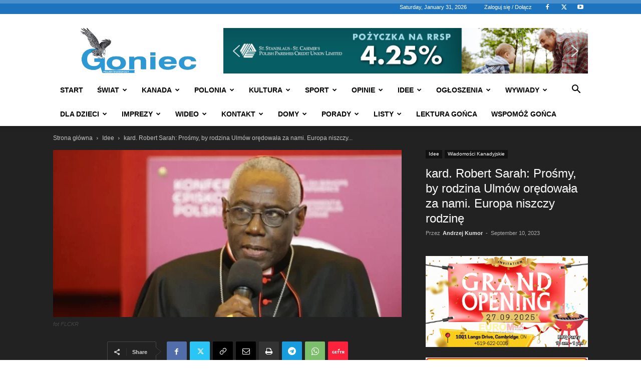

--- FILE ---
content_type: text/html; charset=UTF-8
request_url: https://www.goniec.net/2023/09/10/kard-robert-sarah-prosmy-by-rodzina-ulmow-oredowala-za-nami-europa-niszczy-rodzine/
body_size: 45106
content:
<!doctype html >
<!--[if IE 8]>    <html class="ie8" lang="en"> <![endif]-->
<!--[if IE 9]>    <html class="ie9" lang="en"> <![endif]-->
<!--[if gt IE 8]><!--> <html lang="en-CA"> <!--<![endif]-->
<head>
    
    <meta charset="UTF-8" />
    <meta name="viewport" content="width=device-width, initial-scale=1.0">
    <link rel="pingback" href="https://www.goniec.net/xmlrpc.php" />
    <meta name='robots' content='index, follow, max-image-preview:large, max-snippet:-1, max-video-preview:-1' />
<link rel="icon" type="image/png" href="https://www.goniec.net/wp-content/uploads/2021/03/goniec-favi.jpg"><link rel="apple-touch-icon" sizes="76x76" href="https://www.goniec.net/wp-content/uploads/2021/03/goniec-76.png"/><link rel="apple-touch-icon" sizes="120x120" href="https://www.goniec.net/wp-content/uploads/2021/03/goniec120.png"/><link rel="apple-touch-icon" sizes="152x152" href="https://www.goniec.net/wp-content/uploads/2021/03/goniec152.png"/><link rel="apple-touch-icon" sizes="114x114" href="https://www.goniec.net/wp-content/uploads/2021/03/goniec-114.png"/><link rel="apple-touch-icon" sizes="144x144" href="https://www.goniec.net/wp-content/uploads/2021/03/goniec-144.png"/>
	<!-- This site is optimized with the Yoast SEO plugin v26.8 - https://yoast.com/product/yoast-seo-wordpress/ -->
	<title>kard. Robert Sarah: Prośmy, by rodzina Ulmów orędowała za nami. Europa niszczy rodzinę - Goniec</title>
	<link rel="canonical" href="https://www.goniec.net/2023/09/10/kard-robert-sarah-prosmy-by-rodzina-ulmow-oredowala-za-nami-europa-niszczy-rodzine/" />
	<meta property="og:locale" content="en_US" />
	<meta property="og:type" content="article" />
	<meta property="og:title" content="kard. Robert Sarah: Prośmy, by rodzina Ulmów orędowała za nami. Europa niszczy rodzinę - Goniec" />
	<meta property="og:description" content="Dziękuję wam z serca za to, że przybyliście dzisiaj uczcić niezwykłą rodzinę Ulmów. – powiedział kard. Robert Sarah do uczestników Podkarpackiego Święta Młodych z Rodziną Ulmów, które odbyło się dziś w Markowej. – Prośmy, by rodzina Ulmów orędowała za nami, byśmy umieli zrozumieć rolę i misję rodziny w świecie współczesnym – podkreślił były prefekt Kongregacji [&hellip;]" />
	<meta property="og:url" content="https://www.goniec.net/2023/09/10/kard-robert-sarah-prosmy-by-rodzina-ulmow-oredowala-za-nami-europa-niszczy-rodzine/" />
	<meta property="og:site_name" content="Goniec" />
	<meta property="article:publisher" content="https://www.facebook.com/goniec.net/" />
	<meta property="article:published_time" content="2023-09-10T17:32:57+00:00" />
	<meta property="article:modified_time" content="2023-09-11T02:18:10+00:00" />
	<meta property="og:image" content="https://www.goniec.net/wp-content/uploads/2023/09/kard-Sarah.webp" />
	<meta property="og:image:width" content="750" />
	<meta property="og:image:height" content="360" />
	<meta property="og:image:type" content="image/webp" />
	<meta name="author" content="Andrzej Kumor" />
	<meta name="twitter:card" content="summary_large_image" />
	<meta name="twitter:creator" content="@Goniec" />
	<meta name="twitter:site" content="@Goniec" />
	<meta name="twitter:label1" content="Written by" />
	<meta name="twitter:data1" content="Andrzej Kumor" />
	<meta name="twitter:label2" content="Est. reading time" />
	<meta name="twitter:data2" content="2 minutes" />
	<script type="application/ld+json" class="yoast-schema-graph">{"@context":"https://schema.org","@graph":[{"@type":"Article","@id":"https://www.goniec.net/2023/09/10/kard-robert-sarah-prosmy-by-rodzina-ulmow-oredowala-za-nami-europa-niszczy-rodzine/#article","isPartOf":{"@id":"https://www.goniec.net/2023/09/10/kard-robert-sarah-prosmy-by-rodzina-ulmow-oredowala-za-nami-europa-niszczy-rodzine/"},"author":{"name":"Andrzej Kumor","@id":"https://www.goniec.net/#/schema/person/0126405f3810a0ef7e3667c030a1fc14"},"headline":"kard. Robert Sarah: Prośmy, by rodzina Ulmów orędowała za nami. Europa niszczy rodzinę","datePublished":"2023-09-10T17:32:57+00:00","dateModified":"2023-09-11T02:18:10+00:00","mainEntityOfPage":{"@id":"https://www.goniec.net/2023/09/10/kard-robert-sarah-prosmy-by-rodzina-ulmow-oredowala-za-nami-europa-niszczy-rodzine/"},"wordCount":384,"publisher":{"@id":"https://www.goniec.net/#organization"},"image":{"@id":"https://www.goniec.net/2023/09/10/kard-robert-sarah-prosmy-by-rodzina-ulmow-oredowala-za-nami-europa-niszczy-rodzine/#primaryimage"},"thumbnailUrl":"https://www.goniec.net/wp-content/uploads/2023/09/kard-Sarah.webp","articleSection":["Idee","Wiadomości Kanadyjskie"],"inLanguage":"en-CA"},{"@type":"WebPage","@id":"https://www.goniec.net/2023/09/10/kard-robert-sarah-prosmy-by-rodzina-ulmow-oredowala-za-nami-europa-niszczy-rodzine/","url":"https://www.goniec.net/2023/09/10/kard-robert-sarah-prosmy-by-rodzina-ulmow-oredowala-za-nami-europa-niszczy-rodzine/","name":"kard. Robert Sarah: Prośmy, by rodzina Ulmów orędowała za nami. Europa niszczy rodzinę - Goniec","isPartOf":{"@id":"https://www.goniec.net/#website"},"primaryImageOfPage":{"@id":"https://www.goniec.net/2023/09/10/kard-robert-sarah-prosmy-by-rodzina-ulmow-oredowala-za-nami-europa-niszczy-rodzine/#primaryimage"},"image":{"@id":"https://www.goniec.net/2023/09/10/kard-robert-sarah-prosmy-by-rodzina-ulmow-oredowala-za-nami-europa-niszczy-rodzine/#primaryimage"},"thumbnailUrl":"https://www.goniec.net/wp-content/uploads/2023/09/kard-Sarah.webp","datePublished":"2023-09-10T17:32:57+00:00","dateModified":"2023-09-11T02:18:10+00:00","breadcrumb":{"@id":"https://www.goniec.net/2023/09/10/kard-robert-sarah-prosmy-by-rodzina-ulmow-oredowala-za-nami-europa-niszczy-rodzine/#breadcrumb"},"inLanguage":"en-CA","potentialAction":[{"@type":"ReadAction","target":["https://www.goniec.net/2023/09/10/kard-robert-sarah-prosmy-by-rodzina-ulmow-oredowala-za-nami-europa-niszczy-rodzine/"]}]},{"@type":"ImageObject","inLanguage":"en-CA","@id":"https://www.goniec.net/2023/09/10/kard-robert-sarah-prosmy-by-rodzina-ulmow-oredowala-za-nami-europa-niszczy-rodzine/#primaryimage","url":"https://www.goniec.net/wp-content/uploads/2023/09/kard-Sarah.webp","contentUrl":"https://www.goniec.net/wp-content/uploads/2023/09/kard-Sarah.webp","width":750,"height":360,"caption":"fot FLCKR"},{"@type":"BreadcrumbList","@id":"https://www.goniec.net/2023/09/10/kard-robert-sarah-prosmy-by-rodzina-ulmow-oredowala-za-nami-europa-niszczy-rodzine/#breadcrumb","itemListElement":[{"@type":"ListItem","position":1,"name":"Home","item":"https://www.goniec.net/"},{"@type":"ListItem","position":2,"name":"kard. Robert Sarah: Prośmy, by rodzina Ulmów orędowała za nami. Europa niszczy rodzinę"}]},{"@type":"WebSite","@id":"https://www.goniec.net/#website","url":"https://www.goniec.net/","name":"Goniec","description":"Goniec: Tygodnik Polonijny w Kanadzie | Polish Weekly Newspaper Canada","publisher":{"@id":"https://www.goniec.net/#organization"},"potentialAction":[{"@type":"SearchAction","target":{"@type":"EntryPoint","urlTemplate":"https://www.goniec.net/?s={search_term_string}"},"query-input":{"@type":"PropertyValueSpecification","valueRequired":true,"valueName":"search_term_string"}}],"inLanguage":"en-CA"},{"@type":"Organization","@id":"https://www.goniec.net/#organization","name":"Goniec Inc","url":"https://www.goniec.net/","logo":{"@type":"ImageObject","inLanguage":"en-CA","@id":"https://www.goniec.net/#/schema/logo/image/","url":"https://www.goniec.net/wp-content/uploads/2019/10/logo-gonca.jpg","contentUrl":"https://www.goniec.net/wp-content/uploads/2019/10/logo-gonca.jpg","width":756,"height":287,"caption":"Goniec Inc"},"image":{"@id":"https://www.goniec.net/#/schema/logo/image/"},"sameAs":["https://www.facebook.com/goniec.net/","https://x.com/Goniec","https://www.youtube.com/c/GoniecTVToronto"]},{"@type":"Person","@id":"https://www.goniec.net/#/schema/person/0126405f3810a0ef7e3667c030a1fc14","name":"Andrzej Kumor","image":{"@type":"ImageObject","inLanguage":"en-CA","@id":"https://www.goniec.net/#/schema/person/image/","url":"https://www.goniec.net/wp-content/uploads/2019/04/2.jpg","contentUrl":"https://www.goniec.net/wp-content/uploads/2019/04/2.jpg","caption":"Andrzej Kumor"},"sameAs":["https://www.goniec.net"],"url":"https://www.goniec.net/author/andrzej/"}]}</script>
	<!-- / Yoast SEO plugin. -->


<link rel="alternate" type="application/rss+xml" title="Goniec &raquo; Feed" href="https://www.goniec.net/feed/" />
<link rel="alternate" type="application/rss+xml" title="Goniec &raquo; Comments Feed" href="https://www.goniec.net/comments/feed/" />
<link rel="alternate" title="oEmbed (JSON)" type="application/json+oembed" href="https://www.goniec.net/wp-json/oembed/1.0/embed?url=https%3A%2F%2Fwww.goniec.net%2F2023%2F09%2F10%2Fkard-robert-sarah-prosmy-by-rodzina-ulmow-oredowala-za-nami-europa-niszczy-rodzine%2F" />
<link rel="alternate" title="oEmbed (XML)" type="text/xml+oembed" href="https://www.goniec.net/wp-json/oembed/1.0/embed?url=https%3A%2F%2Fwww.goniec.net%2F2023%2F09%2F10%2Fkard-robert-sarah-prosmy-by-rodzina-ulmow-oredowala-za-nami-europa-niszczy-rodzine%2F&#038;format=xml" />
		<!-- This site uses the Google Analytics by MonsterInsights plugin v9.2.2 - Using Analytics tracking - https://www.monsterinsights.com/ -->
							<script src="//www.googletagmanager.com/gtag/js?id=G-27CV1PMVNH"  data-cfasync="false" data-wpfc-render="false" type="text/javascript" async></script>
			<script data-cfasync="false" data-wpfc-render="false" type="text/javascript">
				var mi_version = '9.2.2';
				var mi_track_user = true;
				var mi_no_track_reason = '';
								var MonsterInsightsDefaultLocations = {"page_location":"https:\/\/www.goniec.net\/2023\/09\/10\/kard-robert-sarah-prosmy-by-rodzina-ulmow-oredowala-za-nami-europa-niszczy-rodzine\/"};
				if ( typeof MonsterInsightsPrivacyGuardFilter === 'function' ) {
					var MonsterInsightsLocations = (typeof MonsterInsightsExcludeQuery === 'object') ? MonsterInsightsPrivacyGuardFilter( MonsterInsightsExcludeQuery ) : MonsterInsightsPrivacyGuardFilter( MonsterInsightsDefaultLocations );
				} else {
					var MonsterInsightsLocations = (typeof MonsterInsightsExcludeQuery === 'object') ? MonsterInsightsExcludeQuery : MonsterInsightsDefaultLocations;
				}

								var disableStrs = [
										'ga-disable-G-27CV1PMVNH',
									];

				/* Function to detect opted out users */
				function __gtagTrackerIsOptedOut() {
					for (var index = 0; index < disableStrs.length; index++) {
						if (document.cookie.indexOf(disableStrs[index] + '=true') > -1) {
							return true;
						}
					}

					return false;
				}

				/* Disable tracking if the opt-out cookie exists. */
				if (__gtagTrackerIsOptedOut()) {
					for (var index = 0; index < disableStrs.length; index++) {
						window[disableStrs[index]] = true;
					}
				}

				/* Opt-out function */
				function __gtagTrackerOptout() {
					for (var index = 0; index < disableStrs.length; index++) {
						document.cookie = disableStrs[index] + '=true; expires=Thu, 31 Dec 2099 23:59:59 UTC; path=/';
						window[disableStrs[index]] = true;
					}
				}

				if ('undefined' === typeof gaOptout) {
					function gaOptout() {
						__gtagTrackerOptout();
					}
				}
								window.dataLayer = window.dataLayer || [];

				window.MonsterInsightsDualTracker = {
					helpers: {},
					trackers: {},
				};
				if (mi_track_user) {
					function __gtagDataLayer() {
						dataLayer.push(arguments);
					}

					function __gtagTracker(type, name, parameters) {
						if (!parameters) {
							parameters = {};
						}

						if (parameters.send_to) {
							__gtagDataLayer.apply(null, arguments);
							return;
						}

						if (type === 'event') {
														parameters.send_to = monsterinsights_frontend.v4_id;
							var hookName = name;
							if (typeof parameters['event_category'] !== 'undefined') {
								hookName = parameters['event_category'] + ':' + name;
							}

							if (typeof MonsterInsightsDualTracker.trackers[hookName] !== 'undefined') {
								MonsterInsightsDualTracker.trackers[hookName](parameters);
							} else {
								__gtagDataLayer('event', name, parameters);
							}
							
						} else {
							__gtagDataLayer.apply(null, arguments);
						}
					}

					__gtagTracker('js', new Date());
					__gtagTracker('set', {
						'developer_id.dZGIzZG': true,
											});
					if ( MonsterInsightsLocations.page_location ) {
						__gtagTracker('set', MonsterInsightsLocations);
					}
										__gtagTracker('config', 'G-27CV1PMVNH', {"forceSSL":"true","link_attribution":"true"} );
															window.gtag = __gtagTracker;										(function () {
						/* https://developers.google.com/analytics/devguides/collection/analyticsjs/ */
						/* ga and __gaTracker compatibility shim. */
						var noopfn = function () {
							return null;
						};
						var newtracker = function () {
							return new Tracker();
						};
						var Tracker = function () {
							return null;
						};
						var p = Tracker.prototype;
						p.get = noopfn;
						p.set = noopfn;
						p.send = function () {
							var args = Array.prototype.slice.call(arguments);
							args.unshift('send');
							__gaTracker.apply(null, args);
						};
						var __gaTracker = function () {
							var len = arguments.length;
							if (len === 0) {
								return;
							}
							var f = arguments[len - 1];
							if (typeof f !== 'object' || f === null || typeof f.hitCallback !== 'function') {
								if ('send' === arguments[0]) {
									var hitConverted, hitObject = false, action;
									if ('event' === arguments[1]) {
										if ('undefined' !== typeof arguments[3]) {
											hitObject = {
												'eventAction': arguments[3],
												'eventCategory': arguments[2],
												'eventLabel': arguments[4],
												'value': arguments[5] ? arguments[5] : 1,
											}
										}
									}
									if ('pageview' === arguments[1]) {
										if ('undefined' !== typeof arguments[2]) {
											hitObject = {
												'eventAction': 'page_view',
												'page_path': arguments[2],
											}
										}
									}
									if (typeof arguments[2] === 'object') {
										hitObject = arguments[2];
									}
									if (typeof arguments[5] === 'object') {
										Object.assign(hitObject, arguments[5]);
									}
									if ('undefined' !== typeof arguments[1].hitType) {
										hitObject = arguments[1];
										if ('pageview' === hitObject.hitType) {
											hitObject.eventAction = 'page_view';
										}
									}
									if (hitObject) {
										action = 'timing' === arguments[1].hitType ? 'timing_complete' : hitObject.eventAction;
										hitConverted = mapArgs(hitObject);
										__gtagTracker('event', action, hitConverted);
									}
								}
								return;
							}

							function mapArgs(args) {
								var arg, hit = {};
								var gaMap = {
									'eventCategory': 'event_category',
									'eventAction': 'event_action',
									'eventLabel': 'event_label',
									'eventValue': 'event_value',
									'nonInteraction': 'non_interaction',
									'timingCategory': 'event_category',
									'timingVar': 'name',
									'timingValue': 'value',
									'timingLabel': 'event_label',
									'page': 'page_path',
									'location': 'page_location',
									'title': 'page_title',
									'referrer' : 'page_referrer',
								};
								for (arg in args) {
																		if (!(!args.hasOwnProperty(arg) || !gaMap.hasOwnProperty(arg))) {
										hit[gaMap[arg]] = args[arg];
									} else {
										hit[arg] = args[arg];
									}
								}
								return hit;
							}

							try {
								f.hitCallback();
							} catch (ex) {
							}
						};
						__gaTracker.create = newtracker;
						__gaTracker.getByName = newtracker;
						__gaTracker.getAll = function () {
							return [];
						};
						__gaTracker.remove = noopfn;
						__gaTracker.loaded = true;
						window['__gaTracker'] = __gaTracker;
					})();
									} else {
										console.log("");
					(function () {
						function __gtagTracker() {
							return null;
						}

						window['__gtagTracker'] = __gtagTracker;
						window['gtag'] = __gtagTracker;
					})();
									}
			</script>
				<!-- / Google Analytics by MonsterInsights -->
		<style id='wp-img-auto-sizes-contain-inline-css' type='text/css'>
img:is([sizes=auto i],[sizes^="auto," i]){contain-intrinsic-size:3000px 1500px}
/*# sourceURL=wp-img-auto-sizes-contain-inline-css */
</style>
<style id='wp-emoji-styles-inline-css' type='text/css'>

	img.wp-smiley, img.emoji {
		display: inline !important;
		border: none !important;
		box-shadow: none !important;
		height: 1em !important;
		width: 1em !important;
		margin: 0 0.07em !important;
		vertical-align: -0.1em !important;
		background: none !important;
		padding: 0 !important;
	}
/*# sourceURL=wp-emoji-styles-inline-css */
</style>
<style id='wp-block-library-inline-css' type='text/css'>
:root{--wp-block-synced-color:#7a00df;--wp-block-synced-color--rgb:122,0,223;--wp-bound-block-color:var(--wp-block-synced-color);--wp-editor-canvas-background:#ddd;--wp-admin-theme-color:#007cba;--wp-admin-theme-color--rgb:0,124,186;--wp-admin-theme-color-darker-10:#006ba1;--wp-admin-theme-color-darker-10--rgb:0,107,160.5;--wp-admin-theme-color-darker-20:#005a87;--wp-admin-theme-color-darker-20--rgb:0,90,135;--wp-admin-border-width-focus:2px}@media (min-resolution:192dpi){:root{--wp-admin-border-width-focus:1.5px}}.wp-element-button{cursor:pointer}:root .has-very-light-gray-background-color{background-color:#eee}:root .has-very-dark-gray-background-color{background-color:#313131}:root .has-very-light-gray-color{color:#eee}:root .has-very-dark-gray-color{color:#313131}:root .has-vivid-green-cyan-to-vivid-cyan-blue-gradient-background{background:linear-gradient(135deg,#00d084,#0693e3)}:root .has-purple-crush-gradient-background{background:linear-gradient(135deg,#34e2e4,#4721fb 50%,#ab1dfe)}:root .has-hazy-dawn-gradient-background{background:linear-gradient(135deg,#faaca8,#dad0ec)}:root .has-subdued-olive-gradient-background{background:linear-gradient(135deg,#fafae1,#67a671)}:root .has-atomic-cream-gradient-background{background:linear-gradient(135deg,#fdd79a,#004a59)}:root .has-nightshade-gradient-background{background:linear-gradient(135deg,#330968,#31cdcf)}:root .has-midnight-gradient-background{background:linear-gradient(135deg,#020381,#2874fc)}:root{--wp--preset--font-size--normal:16px;--wp--preset--font-size--huge:42px}.has-regular-font-size{font-size:1em}.has-larger-font-size{font-size:2.625em}.has-normal-font-size{font-size:var(--wp--preset--font-size--normal)}.has-huge-font-size{font-size:var(--wp--preset--font-size--huge)}.has-text-align-center{text-align:center}.has-text-align-left{text-align:left}.has-text-align-right{text-align:right}.has-fit-text{white-space:nowrap!important}#end-resizable-editor-section{display:none}.aligncenter{clear:both}.items-justified-left{justify-content:flex-start}.items-justified-center{justify-content:center}.items-justified-right{justify-content:flex-end}.items-justified-space-between{justify-content:space-between}.screen-reader-text{border:0;clip-path:inset(50%);height:1px;margin:-1px;overflow:hidden;padding:0;position:absolute;width:1px;word-wrap:normal!important}.screen-reader-text:focus{background-color:#ddd;clip-path:none;color:#444;display:block;font-size:1em;height:auto;left:5px;line-height:normal;padding:15px 23px 14px;text-decoration:none;top:5px;width:auto;z-index:100000}html :where(.has-border-color){border-style:solid}html :where([style*=border-top-color]){border-top-style:solid}html :where([style*=border-right-color]){border-right-style:solid}html :where([style*=border-bottom-color]){border-bottom-style:solid}html :where([style*=border-left-color]){border-left-style:solid}html :where([style*=border-width]){border-style:solid}html :where([style*=border-top-width]){border-top-style:solid}html :where([style*=border-right-width]){border-right-style:solid}html :where([style*=border-bottom-width]){border-bottom-style:solid}html :where([style*=border-left-width]){border-left-style:solid}html :where(img[class*=wp-image-]){height:auto;max-width:100%}:where(figure){margin:0 0 1em}html :where(.is-position-sticky){--wp-admin--admin-bar--position-offset:var(--wp-admin--admin-bar--height,0px)}@media screen and (max-width:600px){html :where(.is-position-sticky){--wp-admin--admin-bar--position-offset:0px}}
/*wp_block_styles_on_demand_placeholder:697ec3649fb46*/
/*# sourceURL=wp-block-library-inline-css */
</style>
<style id='classic-theme-styles-inline-css' type='text/css'>
/*! This file is auto-generated */
.wp-block-button__link{color:#fff;background-color:#32373c;border-radius:9999px;box-shadow:none;text-decoration:none;padding:calc(.667em + 2px) calc(1.333em + 2px);font-size:1.125em}.wp-block-file__button{background:#32373c;color:#fff;text-decoration:none}
/*# sourceURL=/wp-includes/css/classic-themes.min.css */
</style>
<link rel='stylesheet' id='ppress-frontend-css' href='https://www.goniec.net/wp-content/plugins/wp-user-avatar/assets/css/frontend.min.css?ver=4.16.9' type='text/css' media='all' />
<link rel='stylesheet' id='ppress-flatpickr-css' href='https://www.goniec.net/wp-content/plugins/wp-user-avatar/assets/flatpickr/flatpickr.min.css?ver=4.16.9' type='text/css' media='all' />
<link rel='stylesheet' id='ppress-select2-css' href='https://www.goniec.net/wp-content/plugins/wp-user-avatar/assets/select2/select2.min.css?ver=6.9' type='text/css' media='all' />
<link rel='stylesheet' id='td-plugin-newsletter-css' href='https://www.goniec.net/wp-content/plugins/td-newsletter/style.css?ver=12.7.4' type='text/css' media='all' />
<link rel='stylesheet' id='td-plugin-multi-purpose-css' href='https://www.goniec.net/wp-content/plugins/td-composer/td-multi-purpose/style.css?ver=9c5a7338c90cbd82cb580e34cffb127f' type='text/css' media='all' />
<link rel='stylesheet' id='tds-front-css' href='https://www.goniec.net/wp-content/plugins/td-subscription/assets/css/tds-front.css?ver=1.7.4' type='text/css' media='all' />
<link rel='stylesheet' id='td-theme-css' href='https://www.goniec.net/wp-content/themes/Newspaper/style.css?ver=12.7.4' type='text/css' media='all' />
<style id='td-theme-inline-css' type='text/css'>
    
        /* custom css - generated by TagDiv Composer */
        @media (max-width: 767px) {
            .td-header-desktop-wrap {
                display: none;
            }
        }
        @media (min-width: 767px) {
            .td-header-mobile-wrap {
                display: none;
            }
        }
    
	
/*# sourceURL=td-theme-inline-css */
</style>
<link rel='stylesheet' id='sib-front-css-css' href='https://www.goniec.net/wp-content/plugins/mailin/css/mailin-front.css?ver=6.9' type='text/css' media='all' />
<link rel='stylesheet' id='awpcp-font-awesome-css' href='https://www.goniec.net/wp-content/plugins/another-wordpress-classifieds-plugin/resources/vendors/fontawesome/css/all.min.css?ver=5.2.0' type='text/css' media='all' />
<link rel='stylesheet' id='awpcp-frontend-style-css' href='https://www.goniec.net/wp-content/plugins/another-wordpress-classifieds-plugin/resources/css/awpcpstyle.css?ver=4.4.3' type='text/css' media='all' />
<link rel='stylesheet' id='td-legacy-framework-front-style-css' href='https://www.goniec.net/wp-content/plugins/td-composer/legacy/Newspaper/assets/css/td_legacy_main.css?ver=9c5a7338c90cbd82cb580e34cffb127f' type='text/css' media='all' />
<link rel='stylesheet' id='td-standard-pack-framework-front-style-css' href='https://www.goniec.net/wp-content/plugins/td-standard-pack/Newspaper/assets/css/td_standard_pack_main.css?ver=1314111a2e147bac488ccdd97e4704ff' type='text/css' media='all' />
<link rel='stylesheet' id='tdb_style_cloud_templates_front-css' href='https://www.goniec.net/wp-content/plugins/td-cloud-library/assets/css/tdb_main.css?ver=496e217dc78570a2932146e73f7c4a14' type='text/css' media='all' />
<link rel="stylesheet" type="text/css" href="https://www.goniec.net/wp-content/plugins/smart-slider-3/Public/SmartSlider3/Application/Frontend/Assets/dist/smartslider.min.css?ver=c397fa89" media="all">
<style data-related="n2-ss-2">div#n2-ss-2 .n2-ss-slider-1{display:grid;position:relative;}div#n2-ss-2 .n2-ss-slider-2{display:grid;position:relative;overflow:hidden;padding:0px 0px 0px 0px;border:0px solid RGBA(62,62,62,1);border-radius:0px;background-clip:padding-box;background-repeat:repeat;background-position:50% 50%;background-size:cover;background-attachment:scroll;z-index:1;}div#n2-ss-2:not(.n2-ss-loaded) .n2-ss-slider-2{background-image:none !important;}div#n2-ss-2 .n2-ss-slider-3{display:grid;grid-template-areas:'cover';position:relative;overflow:hidden;z-index:10;}div#n2-ss-2 .n2-ss-slider-3 > *{grid-area:cover;}div#n2-ss-2 .n2-ss-slide-backgrounds,div#n2-ss-2 .n2-ss-slider-3 > .n2-ss-divider{position:relative;}div#n2-ss-2 .n2-ss-slide-backgrounds{z-index:10;}div#n2-ss-2 .n2-ss-slide-backgrounds > *{overflow:hidden;}div#n2-ss-2 .n2-ss-slide-background{transform:translateX(-100000px);}div#n2-ss-2 .n2-ss-slider-4{place-self:center;position:relative;width:100%;height:100%;z-index:20;display:grid;grid-template-areas:'slide';}div#n2-ss-2 .n2-ss-slider-4 > *{grid-area:slide;}div#n2-ss-2.n2-ss-full-page--constrain-ratio .n2-ss-slider-4{height:auto;}div#n2-ss-2 .n2-ss-slide{display:grid;place-items:center;grid-auto-columns:100%;position:relative;z-index:20;-webkit-backface-visibility:hidden;transform:translateX(-100000px);}div#n2-ss-2 .n2-ss-slide{perspective:1500px;}div#n2-ss-2 .n2-ss-slide-active{z-index:21;}.n2-ss-background-animation{position:absolute;top:0;left:0;width:100%;height:100%;z-index:3;}div#n2-ss-2 .nextend-arrow{cursor:pointer;overflow:hidden;line-height:0 !important;z-index:18;-webkit-user-select:none;}div#n2-ss-2 .nextend-arrow img{position:relative;display:block;}div#n2-ss-2 .nextend-arrow img.n2-arrow-hover-img{display:none;}div#n2-ss-2 .nextend-arrow:FOCUS img.n2-arrow-hover-img,div#n2-ss-2 .nextend-arrow:HOVER img.n2-arrow-hover-img{display:inline;}div#n2-ss-2 .nextend-arrow:FOCUS img.n2-arrow-normal-img,div#n2-ss-2 .nextend-arrow:HOVER img.n2-arrow-normal-img{display:none;}div#n2-ss-2 .nextend-arrow-animated{overflow:hidden;}div#n2-ss-2 .nextend-arrow-animated > div{position:relative;}div#n2-ss-2 .nextend-arrow-animated .n2-active{position:absolute;}div#n2-ss-2 .nextend-arrow-animated-fade{transition:background 0.3s, opacity 0.4s;}div#n2-ss-2 .nextend-arrow-animated-horizontal > div{transition:all 0.4s;transform:none;}div#n2-ss-2 .nextend-arrow-animated-horizontal .n2-active{top:0;}div#n2-ss-2 .nextend-arrow-previous.nextend-arrow-animated-horizontal .n2-active{left:100%;}div#n2-ss-2 .nextend-arrow-next.nextend-arrow-animated-horizontal .n2-active{right:100%;}div#n2-ss-2 .nextend-arrow-previous.nextend-arrow-animated-horizontal:HOVER > div,div#n2-ss-2 .nextend-arrow-previous.nextend-arrow-animated-horizontal:FOCUS > div{transform:translateX(-100%);}div#n2-ss-2 .nextend-arrow-next.nextend-arrow-animated-horizontal:HOVER > div,div#n2-ss-2 .nextend-arrow-next.nextend-arrow-animated-horizontal:FOCUS > div{transform:translateX(100%);}div#n2-ss-2 .nextend-arrow-animated-vertical > div{transition:all 0.4s;transform:none;}div#n2-ss-2 .nextend-arrow-animated-vertical .n2-active{left:0;}div#n2-ss-2 .nextend-arrow-previous.nextend-arrow-animated-vertical .n2-active{top:100%;}div#n2-ss-2 .nextend-arrow-next.nextend-arrow-animated-vertical .n2-active{bottom:100%;}div#n2-ss-2 .nextend-arrow-previous.nextend-arrow-animated-vertical:HOVER > div,div#n2-ss-2 .nextend-arrow-previous.nextend-arrow-animated-vertical:FOCUS > div{transform:translateY(-100%);}div#n2-ss-2 .nextend-arrow-next.nextend-arrow-animated-vertical:HOVER > div,div#n2-ss-2 .nextend-arrow-next.nextend-arrow-animated-vertical:FOCUS > div{transform:translateY(100%);}div#n2-ss-2 .n-uc-Vtsy97oV4S67{padding:10px 10px 10px 10px}div#n2-ss-2 .n-uc-Fo2myT1wXdOt{padding:10px 10px 10px 10px}div#n2-ss-2 .nextend-arrow img{width: 32px}@media (min-width: 1200px){div#n2-ss-2 [data-hide-desktopportrait="1"]{display: none !important;}}@media (orientation: landscape) and (max-width: 1199px) and (min-width: 901px),(orientation: portrait) and (max-width: 1199px) and (min-width: 701px){div#n2-ss-2 [data-hide-tabletportrait="1"]{display: none !important;}}@media (orientation: landscape) and (max-width: 900px),(orientation: portrait) and (max-width: 700px){div#n2-ss-2 [data-hide-mobileportrait="1"]{display: none !important;}div#n2-ss-2 .nextend-arrow img{width: 16px}}</style>
<script>(function(){this._N2=this._N2||{_r:[],_d:[],r:function(){this._r.push(arguments)},d:function(){this._d.push(arguments)}}}).call(window);</script><script src="https://www.goniec.net/wp-content/plugins/smart-slider-3/Public/SmartSlider3/Application/Frontend/Assets/dist/n2.min.js?ver=c397fa89" defer async></script>
<script src="https://www.goniec.net/wp-content/plugins/smart-slider-3/Public/SmartSlider3/Application/Frontend/Assets/dist/smartslider-frontend.min.js?ver=c397fa89" defer async></script>
<script src="https://www.goniec.net/wp-content/plugins/smart-slider-3/Public/SmartSlider3/Slider/SliderType/Simple/Assets/dist/ss-simple.min.js?ver=c397fa89" defer async></script>
<script src="https://www.goniec.net/wp-content/plugins/smart-slider-3/Public/SmartSlider3/Widget/Arrow/ArrowImage/Assets/dist/w-arrow-image.min.js?ver=c397fa89" defer async></script>
<script>_N2.r('documentReady',function(){_N2.r(["documentReady","smartslider-frontend","SmartSliderWidgetArrowImage","ss-simple"],function(){new _N2.SmartSliderSimple('n2-ss-2',{"admin":false,"background.video.mobile":1,"loadingTime":2000,"alias":{"id":0,"smoothScroll":0,"slideSwitch":0,"scroll":1},"align":"normal","isDelayed":0,"responsive":{"mediaQueries":{"all":false,"desktopportrait":["(min-width: 1200px)"],"tabletportrait":["(orientation: landscape) and (max-width: 1199px) and (min-width: 901px)","(orientation: portrait) and (max-width: 1199px) and (min-width: 701px)"],"mobileportrait":["(orientation: landscape) and (max-width: 900px)","(orientation: portrait) and (max-width: 700px)"]},"base":{"slideOuterWidth":720,"slideOuterHeight":90,"sliderWidth":720,"sliderHeight":90,"slideWidth":720,"slideHeight":90},"hideOn":{"desktopLandscape":false,"desktopPortrait":false,"tabletLandscape":false,"tabletPortrait":false,"mobileLandscape":false,"mobilePortrait":false},"onResizeEnabled":true,"type":"auto","sliderHeightBasedOn":"real","focusUser":1,"focusEdge":"auto","breakpoints":[{"device":"tabletPortrait","type":"max-screen-width","portraitWidth":1199,"landscapeWidth":1199},{"device":"mobilePortrait","type":"max-screen-width","portraitWidth":700,"landscapeWidth":900}],"enabledDevices":{"desktopLandscape":0,"desktopPortrait":1,"tabletLandscape":0,"tabletPortrait":1,"mobileLandscape":0,"mobilePortrait":1},"sizes":{"desktopPortrait":{"width":720,"height":90,"max":3000,"min":720},"tabletPortrait":{"width":701,"height":87,"customHeight":false,"max":1199,"min":701},"mobilePortrait":{"width":320,"height":40,"customHeight":false,"max":900,"min":320}},"overflowHiddenPage":0,"focus":{"offsetTop":"#wpadminbar","offsetBottom":""}},"controls":{"mousewheel":0,"touch":"horizontal","keyboard":1,"blockCarouselInteraction":1},"playWhenVisible":1,"playWhenVisibleAt":0.5,"lazyLoad":0,"lazyLoadNeighbor":0,"blockrightclick":0,"maintainSession":0,"autoplay":{"enabled":1,"start":1,"duration":5000,"autoplayLoop":1,"allowReStart":0,"reverse":0,"pause":{"click":1,"mouse":"0","mediaStarted":1},"resume":{"click":0,"mouse":"0","mediaEnded":1,"slidechanged":0},"interval":1,"intervalModifier":"loop","intervalSlide":"current"},"perspective":1500,"layerMode":{"playOnce":0,"playFirstLayer":1,"mode":"skippable","inAnimation":"mainInEnd"},"bgAnimations":0,"mainanimation":{"type":"vertical-reversed","duration":2000,"delay":0,"ease":"easeOutQuad","shiftedBackgroundAnimation":0},"carousel":1,"initCallbacks":function(){new _N2.SmartSliderWidgetArrowImage(this)}})})});</script><script type="text/javascript" src="https://www.goniec.net/wp-content/plugins/google-analytics-premium/assets/js/frontend-gtag.min.js?ver=9.2.2" id="monsterinsights-frontend-script-js" async="async" data-wp-strategy="async"></script>
<script data-cfasync="false" data-wpfc-render="false" type="text/javascript" id='monsterinsights-frontend-script-js-extra'>/* <![CDATA[ */
var monsterinsights_frontend = {"js_events_tracking":"true","download_extensions":"doc,pdf,ppt,zip,xls,docx,pptx,xlsx","inbound_paths":"[{\"path\":\"\\\/recommend\\\/\",\"label\":\"affiliate\"}]","home_url":"https:\/\/www.goniec.net","hash_tracking":"false","v4_id":"G-27CV1PMVNH"};/* ]]> */
</script>
<script type="text/javascript" src="https://www.goniec.net/wp-includes/js/jquery/jquery.min.js?ver=3.7.1" id="jquery-core-js"></script>
<script type="text/javascript" src="https://www.goniec.net/wp-includes/js/jquery/jquery-migrate.min.js?ver=3.4.1" id="jquery-migrate-js"></script>
<script type="text/javascript" src="https://www.goniec.net/wp-content/plugins/wp-user-avatar/assets/flatpickr/flatpickr.min.js?ver=4.16.9" id="ppress-flatpickr-js"></script>
<script type="text/javascript" src="https://www.goniec.net/wp-content/plugins/wp-user-avatar/assets/select2/select2.min.js?ver=4.16.9" id="ppress-select2-js"></script>
<script type="text/javascript" id="sib-front-js-js-extra">
/* <![CDATA[ */
var sibErrMsg = {"invalidMail":"Please fill out valid email address","requiredField":"Please fill out required fields","invalidDateFormat":"Please fill out valid date format","invalidSMSFormat":"Please fill out valid phone number"};
var ajax_sib_front_object = {"ajax_url":"https://www.goniec.net/wp-admin/admin-ajax.php","ajax_nonce":"4b64496100","flag_url":"https://www.goniec.net/wp-content/plugins/mailin/img/flags/"};
//# sourceURL=sib-front-js-js-extra
/* ]]> */
</script>
<script type="text/javascript" src="https://www.goniec.net/wp-content/plugins/mailin/js/mailin-front.js?ver=1768514666" id="sib-front-js-js"></script>
<link rel="https://api.w.org/" href="https://www.goniec.net/wp-json/" /><link rel="alternate" title="JSON" type="application/json" href="https://www.goniec.net/wp-json/wp/v2/posts/76254" /><link rel="EditURI" type="application/rsd+xml" title="RSD" href="https://www.goniec.net/xmlrpc.php?rsd" />
<meta name="generator" content="WordPress 6.9" />
<link rel='shortlink' href='https://www.goniec.net/?p=76254' />
    <script>
        window.tdb_global_vars = {"wpRestUrl":"https:\/\/www.goniec.net\/wp-json\/","permalinkStructure":"\/%year%\/%monthnum%\/%day%\/%postname%\/"};
        window.tdb_p_autoload_vars = {"isAjax":false,"isAdminBarShowing":false,"autoloadStatus":"off","origPostEditUrl":null};
    </script>
    
    <style id="tdb-global-colors">
        /* custom css - generated by TagDiv Composer */
        :root {--accent-color: #fff;}
    </style>

    
	<script type="text/javascript" src="https://cdn.by.wonderpush.com/sdk/1.1/wonderpush-loader.min.js" async></script>
<script type="text/javascript">
  window.WonderPush = window.WonderPush || [];
  window.WonderPush.push(['init', {"customDomain":"https:\/\/www.goniec.net\/wp-content\/plugins\/mailin\/","serviceWorkerUrl":"wonderpush-worker-loader.min.js?webKey=213709d3701fc17600fae51f8427351215447d877d9e1f5fa30ffd3f13ee0d1a","frameUrl":"wonderpush.min.html","webKey":"213709d3701fc17600fae51f8427351215447d877d9e1f5fa30ffd3f13ee0d1a"}]);
</script><style>#ruigehond006_wrap{z-index:10001;position:fixed;display:block;left:0;width:100%;margin:0;overflow:visible}#ruigehond006_inner{position:absolute;height:0;width:inherit;background-color:rgba(255,255,255,.2);-webkit-transition:height .4s;transition:height .4s}html[dir=rtl] #ruigehond006_wrap{text-align:right}#ruigehond006_bar{width:0;height:100%;background-color:transparent}</style><link rel="canonical" href="https://www.goniec.net/2023/09/10/kard-robert-sarah-prosmy-by-rodzina-ulmow-oredowala-za-nami-europa-niszczy-rodzine/" />

<!-- JS generated by theme -->

<script type="text/javascript" id="td-generated-header-js">
    
    

	    var tdBlocksArray = []; //here we store all the items for the current page

	    // td_block class - each ajax block uses a object of this class for requests
	    function tdBlock() {
		    this.id = '';
		    this.block_type = 1; //block type id (1-234 etc)
		    this.atts = '';
		    this.td_column_number = '';
		    this.td_current_page = 1; //
		    this.post_count = 0; //from wp
		    this.found_posts = 0; //from wp
		    this.max_num_pages = 0; //from wp
		    this.td_filter_value = ''; //current live filter value
		    this.is_ajax_running = false;
		    this.td_user_action = ''; // load more or infinite loader (used by the animation)
		    this.header_color = '';
		    this.ajax_pagination_infinite_stop = ''; //show load more at page x
	    }

        // td_js_generator - mini detector
        ( function () {
            var htmlTag = document.getElementsByTagName("html")[0];

	        if ( navigator.userAgent.indexOf("MSIE 10.0") > -1 ) {
                htmlTag.className += ' ie10';
            }

            if ( !!navigator.userAgent.match(/Trident.*rv\:11\./) ) {
                htmlTag.className += ' ie11';
            }

	        if ( navigator.userAgent.indexOf("Edge") > -1 ) {
                htmlTag.className += ' ieEdge';
            }

            if ( /(iPad|iPhone|iPod)/g.test(navigator.userAgent) ) {
                htmlTag.className += ' td-md-is-ios';
            }

            var user_agent = navigator.userAgent.toLowerCase();
            if ( user_agent.indexOf("android") > -1 ) {
                htmlTag.className += ' td-md-is-android';
            }

            if ( -1 !== navigator.userAgent.indexOf('Mac OS X')  ) {
                htmlTag.className += ' td-md-is-os-x';
            }

            if ( /chrom(e|ium)/.test(navigator.userAgent.toLowerCase()) ) {
               htmlTag.className += ' td-md-is-chrome';
            }

            if ( -1 !== navigator.userAgent.indexOf('Firefox') ) {
                htmlTag.className += ' td-md-is-firefox';
            }

            if ( -1 !== navigator.userAgent.indexOf('Safari') && -1 === navigator.userAgent.indexOf('Chrome') ) {
                htmlTag.className += ' td-md-is-safari';
            }

            if( -1 !== navigator.userAgent.indexOf('IEMobile') ){
                htmlTag.className += ' td-md-is-iemobile';
            }

        })();

        var tdLocalCache = {};

        ( function () {
            "use strict";

            tdLocalCache = {
                data: {},
                remove: function (resource_id) {
                    delete tdLocalCache.data[resource_id];
                },
                exist: function (resource_id) {
                    return tdLocalCache.data.hasOwnProperty(resource_id) && tdLocalCache.data[resource_id] !== null;
                },
                get: function (resource_id) {
                    return tdLocalCache.data[resource_id];
                },
                set: function (resource_id, cachedData) {
                    tdLocalCache.remove(resource_id);
                    tdLocalCache.data[resource_id] = cachedData;
                }
            };
        })();

    
    
var td_viewport_interval_list=[{"limitBottom":767,"sidebarWidth":228},{"limitBottom":1018,"sidebarWidth":300},{"limitBottom":1140,"sidebarWidth":324}];
var tds_video_scroll="enabled";
var tds_show_more_info="Show more info";
var tds_show_less_info="Show less info";
var tdc_is_installed="yes";
var tdc_domain_active=false;
var td_ajax_url="https:\/\/www.goniec.net\/wp-admin\/admin-ajax.php?td_theme_name=Newspaper&v=12.7.4";
var td_get_template_directory_uri="https:\/\/www.goniec.net\/wp-content\/plugins\/td-composer\/legacy\/common";
var tds_snap_menu="smart_snap_always";
var tds_logo_on_sticky="show";
var tds_header_style="";
var td_please_wait="Prosz\u0119 czeka\u0107 ...";
var td_email_user_pass_incorrect="U\u017cytkownik lub has\u0142o niepoprawne!";
var td_email_user_incorrect="E-mail lub nazwa u\u017cytkownika jest niepoprawna!";
var td_email_incorrect="E-mail niepoprawny!";
var td_user_incorrect="Username incorrect!";
var td_email_user_empty="Email or username empty!";
var td_pass_empty="Pass empty!";
var td_pass_pattern_incorrect="Invalid Pass Pattern!";
var td_retype_pass_incorrect="Retyped Pass incorrect!";
var tds_more_articles_on_post_enable="show";
var tds_more_articles_on_post_time_to_wait="";
var tds_more_articles_on_post_pages_distance_from_top=0;
var tds_captcha="";
var tds_theme_color_site_wide="rgba(221,51,51,0.86)";
var tds_smart_sidebar="";
var tdThemeName="Newspaper";
var tdThemeNameWl="Newspaper";
var td_magnific_popup_translation_tPrev="Poprzedni (Strza\u0142ka w lewo)";
var td_magnific_popup_translation_tNext="Nast\u0119pny (Strza\u0142ka w prawo)";
var td_magnific_popup_translation_tCounter="%curr% z %total%";
var td_magnific_popup_translation_ajax_tError="Zawarto\u015b\u0107 z %url% nie mo\u017ce by\u0107 za\u0142adowana.";
var td_magnific_popup_translation_image_tError="Obraz #%curr% nie mo\u017ce by\u0107 za\u0142adowany.";
var tdBlockNonce="072dfae2db";
var tdMobileMenu="enabled";
var tdMobileSearch="enabled";
var tdDateNamesI18n={"month_names":["January","February","March","April","May","June","July","August","September","October","November","December"],"month_names_short":["Jan","Feb","Mar","Apr","May","Jun","Jul","Aug","Sep","Oct","Nov","Dec"],"day_names":["Sunday","Monday","Tuesday","Wednesday","Thursday","Friday","Saturday"],"day_names_short":["Sun","Mon","Tue","Wed","Thu","Fri","Sat"]};
var td_reset_pass_empty="Please enter a new password before proceeding.";
var td_reset_pass_confirm_empty="Please confirm the new password before proceeding.";
var td_reset_pass_not_matching="Please make sure that the passwords match.";
var tdb_modal_confirm="Save";
var tdb_modal_cancel="Cancel";
var tdb_modal_confirm_alt="Yes";
var tdb_modal_cancel_alt="No";
var td_deploy_mode="deploy";
var td_ad_background_click_link="";
var td_ad_background_click_target="";
</script>


<!-- Header style compiled by theme -->

<style>
/* custom css - generated by TagDiv Composer */
    
.white-popup-block:before{background-image:url('https://www.goniec.net/wp-content/uploads/2021/03/cropped-gonieclogowhite544.jpg')}.td_cl .td-container{width:100%}@media (min-width:768px) and (max-width:1018px){.td_cl{padding:0 14px}}@media (max-width:767px){.td_cl .td-container{padding:0}}@media (min-width:1019px) and (max-width:1140px){.td_cl.stretch_row_content_no_space{padding-left:20px;padding-right:20px}}@media (min-width:1141px){.td_cl.stretch_row_content_no_space{padding-left:24px;padding-right:24px}}:root{--td_theme_color:rgba(221,51,51,0.86);--td_slider_text:rgba(221,51,51,0.86);--td_header_color:#1986a8;--td_mobile_gradient_one_mob:#dd9933;--td_mobile_gradient_two_mob:#eeee22;--td_mobile_text_active_color:#dd0202;--td_mobile_text_color:#000000;--td_page_title_color:#1e73be}.td-header-style-12 .td-header-menu-wrap-full,.td-header-style-12 .td-affix,.td-grid-style-1.td-hover-1 .td-big-grid-post:hover .td-post-category,.td-grid-style-5.td-hover-1 .td-big-grid-post:hover .td-post-category,.td_category_template_3 .td-current-sub-category,.td_category_template_8 .td-category-header .td-category a.td-current-sub-category,.td_category_template_4 .td-category-siblings .td-category a:hover,.td_block_big_grid_9.td-grid-style-1 .td-post-category,.td_block_big_grid_9.td-grid-style-5 .td-post-category,.td-grid-style-6.td-hover-1 .td-module-thumb:after,.tdm-menu-active-style5 .td-header-menu-wrap .sf-menu>.current-menu-item>a,.tdm-menu-active-style5 .td-header-menu-wrap .sf-menu>.current-menu-ancestor>a,.tdm-menu-active-style5 .td-header-menu-wrap .sf-menu>.current-category-ancestor>a,.tdm-menu-active-style5 .td-header-menu-wrap .sf-menu>li>a:hover,.tdm-menu-active-style5 .td-header-menu-wrap .sf-menu>.sfHover>a{background-color:rgba(221,51,51,0.86)}.td_mega_menu_sub_cats .cur-sub-cat,.td-mega-span h3 a:hover,.td_mod_mega_menu:hover .entry-title a,.header-search-wrap .result-msg a:hover,.td-header-top-menu .td-drop-down-search .td_module_wrap:hover .entry-title a,.td-header-top-menu .td-icon-search:hover,.td-header-wrap .result-msg a:hover,.top-header-menu li a:hover,.top-header-menu .current-menu-item>a,.top-header-menu .current-menu-ancestor>a,.top-header-menu .current-category-ancestor>a,.td-social-icon-wrap>a:hover,.td-header-sp-top-widget .td-social-icon-wrap a:hover,.td_mod_related_posts:hover h3>a,.td-post-template-11 .td-related-title .td-related-left:hover,.td-post-template-11 .td-related-title .td-related-right:hover,.td-post-template-11 .td-related-title .td-cur-simple-item,.td-post-template-11 .td_block_related_posts .td-next-prev-wrap a:hover,.td-category-header .td-pulldown-category-filter-link:hover,.td-category-siblings .td-subcat-dropdown a:hover,.td-category-siblings .td-subcat-dropdown a.td-current-sub-category,.footer-text-wrap .footer-email-wrap a,.footer-social-wrap a:hover,.td_module_17 .td-read-more a:hover,.td_module_18 .td-read-more a:hover,.td_module_19 .td-post-author-name a:hover,.td-pulldown-syle-2 .td-subcat-dropdown:hover .td-subcat-more span,.td-pulldown-syle-2 .td-subcat-dropdown:hover .td-subcat-more i,.td-pulldown-syle-3 .td-subcat-dropdown:hover .td-subcat-more span,.td-pulldown-syle-3 .td-subcat-dropdown:hover .td-subcat-more i,.tdm-menu-active-style3 .tdm-header.td-header-wrap .sf-menu>.current-category-ancestor>a,.tdm-menu-active-style3 .tdm-header.td-header-wrap .sf-menu>.current-menu-ancestor>a,.tdm-menu-active-style3 .tdm-header.td-header-wrap .sf-menu>.current-menu-item>a,.tdm-menu-active-style3 .tdm-header.td-header-wrap .sf-menu>.sfHover>a,.tdm-menu-active-style3 .tdm-header.td-header-wrap .sf-menu>li>a:hover{color:rgba(221,51,51,0.86)}.td-mega-menu-page .wpb_content_element ul li a:hover,.td-theme-wrap .td-aj-search-results .td_module_wrap:hover .entry-title a,.td-theme-wrap .header-search-wrap .result-msg a:hover{color:rgba(221,51,51,0.86)!important}.td_category_template_8 .td-category-header .td-category a.td-current-sub-category,.td_category_template_4 .td-category-siblings .td-category a:hover,.tdm-menu-active-style4 .tdm-header .sf-menu>.current-menu-item>a,.tdm-menu-active-style4 .tdm-header .sf-menu>.current-menu-ancestor>a,.tdm-menu-active-style4 .tdm-header .sf-menu>.current-category-ancestor>a,.tdm-menu-active-style4 .tdm-header .sf-menu>li>a:hover,.tdm-menu-active-style4 .tdm-header .sf-menu>.sfHover>a{border-color:rgba(221,51,51,0.86)}.td-header-wrap .td-header-top-menu-full,.td-header-wrap .top-header-menu .sub-menu,.tdm-header-style-1.td-header-wrap .td-header-top-menu-full,.tdm-header-style-1.td-header-wrap .top-header-menu .sub-menu,.tdm-header-style-2.td-header-wrap .td-header-top-menu-full,.tdm-header-style-2.td-header-wrap .top-header-menu .sub-menu,.tdm-header-style-3.td-header-wrap .td-header-top-menu-full,.tdm-header-style-3.td-header-wrap .top-header-menu .sub-menu{background-color:#1e73be}.td-header-style-8 .td-header-top-menu-full{background-color:transparent}.td-header-style-8 .td-header-top-menu-full .td-header-top-menu{background-color:#1e73be;padding-left:15px;padding-right:15px}.td-header-wrap .td-header-top-menu-full .td-header-top-menu,.td-header-wrap .td-header-top-menu-full{border-bottom:none}.top-header-menu .current-menu-item>a,.top-header-menu .current-menu-ancestor>a,.top-header-menu .current-category-ancestor>a,.top-header-menu li a:hover,.td-header-sp-top-widget .td-icon-search:hover{color:#2196ef}.sf-menu>.current-menu-item>a:after,.sf-menu>.current-menu-ancestor>a:after,.sf-menu>.current-category-ancestor>a:after,.sf-menu>li:hover>a:after,.sf-menu>.sfHover>a:after,.td_block_mega_menu .td-next-prev-wrap a:hover,.td-mega-span .td-post-category:hover,.td-header-wrap .black-menu .sf-menu>li>a:hover,.td-header-wrap .black-menu .sf-menu>.current-menu-ancestor>a,.td-header-wrap .black-menu .sf-menu>.sfHover>a,.td-header-wrap .black-menu .sf-menu>.current-menu-item>a,.td-header-wrap .black-menu .sf-menu>.current-menu-ancestor>a,.td-header-wrap .black-menu .sf-menu>.current-category-ancestor>a,.tdm-menu-active-style5 .tdm-header .td-header-menu-wrap .sf-menu>.current-menu-item>a,.tdm-menu-active-style5 .tdm-header .td-header-menu-wrap .sf-menu>.current-menu-ancestor>a,.tdm-menu-active-style5 .tdm-header .td-header-menu-wrap .sf-menu>.current-category-ancestor>a,.tdm-menu-active-style5 .tdm-header .td-header-menu-wrap .sf-menu>li>a:hover,.tdm-menu-active-style5 .tdm-header .td-header-menu-wrap .sf-menu>.sfHover>a{background-color:#dd3333}.td_block_mega_menu .td-next-prev-wrap a:hover,.tdm-menu-active-style4 .tdm-header .sf-menu>.current-menu-item>a,.tdm-menu-active-style4 .tdm-header .sf-menu>.current-menu-ancestor>a,.tdm-menu-active-style4 .tdm-header .sf-menu>.current-category-ancestor>a,.tdm-menu-active-style4 .tdm-header .sf-menu>li>a:hover,.tdm-menu-active-style4 .tdm-header .sf-menu>.sfHover>a{border-color:#dd3333}.header-search-wrap .td-drop-down-search:before{border-color:transparent transparent #dd3333 transparent}.td_mega_menu_sub_cats .cur-sub-cat,.td_mod_mega_menu:hover .entry-title a,.td-theme-wrap .sf-menu ul .td-menu-item>a:hover,.td-theme-wrap .sf-menu ul .sfHover>a,.td-theme-wrap .sf-menu ul .current-menu-ancestor>a,.td-theme-wrap .sf-menu ul .current-category-ancestor>a,.td-theme-wrap .sf-menu ul .current-menu-item>a,.tdm-menu-active-style3 .tdm-header.td-header-wrap .sf-menu>.current-menu-item>a,.tdm-menu-active-style3 .tdm-header.td-header-wrap .sf-menu>.current-menu-ancestor>a,.tdm-menu-active-style3 .tdm-header.td-header-wrap .sf-menu>.current-category-ancestor>a,.tdm-menu-active-style3 .tdm-header.td-header-wrap .sf-menu>li>a:hover,.tdm-menu-active-style3 .tdm-header.td-header-wrap .sf-menu>.sfHover>a{color:#dd3333}.td-header-menu-wrap.td-affix,.td-header-style-3 .td-affix .td-header-main-menu,.td-header-style-4 .td-affix .td-header-main-menu,.td-header-style-8 .td-header-menu-wrap.td-affix{background-color:#94a6b2}.td-header-wrap .td-header-menu-wrap.td-affix .sf-menu>li>a,.td-header-wrap .td-affix .td-header-menu-social .td-social-icon-wrap a,.td-header-style-4 .td-affix .td-header-menu-social .td-social-icon-wrap i,.td-header-style-5 .td-affix .td-header-menu-social .td-social-icon-wrap i,.td-header-style-6 .td-affix .td-header-menu-social .td-social-icon-wrap i,.td-header-style-12 .td-affix .td-header-menu-social .td-social-icon-wrap i,.td-header-wrap .td-affix .header-search-wrap .td-icon-search{color:#ffffff}.td-header-wrap .td-affix .td-header-menu-social+.td-search-wrapper #td-header-search-button:before{background-color:#ffffff}.td-banner-wrap-full,.td-header-style-11 .td-logo-wrap-full{background-color:#ffffff}.td-header-style-11 .td-logo-wrap-full{border-bottom:0}@media (min-width:1019px){.td-header-style-2 .td-header-sp-recs,.td-header-style-5 .td-a-rec-id-header>div,.td-header-style-5 .td-g-rec-id-header>.adsbygoogle,.td-header-style-6 .td-a-rec-id-header>div,.td-header-style-6 .td-g-rec-id-header>.adsbygoogle,.td-header-style-7 .td-a-rec-id-header>div,.td-header-style-7 .td-g-rec-id-header>.adsbygoogle,.td-header-style-8 .td-a-rec-id-header>div,.td-header-style-8 .td-g-rec-id-header>.adsbygoogle,.td-header-style-12 .td-a-rec-id-header>div,.td-header-style-12 .td-g-rec-id-header>.adsbygoogle{margin-bottom:24px!important}}@media (min-width:768px) and (max-width:1018px){.td-header-style-2 .td-header-sp-recs,.td-header-style-5 .td-a-rec-id-header>div,.td-header-style-5 .td-g-rec-id-header>.adsbygoogle,.td-header-style-6 .td-a-rec-id-header>div,.td-header-style-6 .td-g-rec-id-header>.adsbygoogle,.td-header-style-7 .td-a-rec-id-header>div,.td-header-style-7 .td-g-rec-id-header>.adsbygoogle,.td-header-style-8 .td-a-rec-id-header>div,.td-header-style-8 .td-g-rec-id-header>.adsbygoogle,.td-header-style-12 .td-a-rec-id-header>div,.td-header-style-12 .td-g-rec-id-header>.adsbygoogle{margin-bottom:14px!important}}.td-theme-wrap .sf-menu .td-normal-menu .td-menu-item>a:hover,.td-theme-wrap .sf-menu .td-normal-menu .sfHover>a,.td-theme-wrap .sf-menu .td-normal-menu .current-menu-ancestor>a,.td-theme-wrap .sf-menu .td-normal-menu .current-category-ancestor>a,.td-theme-wrap .sf-menu .td-normal-menu .current-menu-item>a{color:#a09e7b}.td-footer-wrapper,.td-footer-wrapper .td_block_template_7 .td-block-title>*,.td-footer-wrapper .td_block_template_17 .td-block-title,.td-footer-wrapper .td-block-title-wrap .td-wrapper-pulldown-filter{background-color:#000000}.td-footer-wrapper::before{background-image:url('https://www.goniec.net/wp-content/uploads/2020/09/mississauga-footer-300x95.jpg')}.td-footer-wrapper::before{background-size:100% auto}.td-footer-wrapper::before{background-position:center center}.td-footer-wrapper::before{opacity:0.5}
.white-popup-block:before{background-image:url('https://www.goniec.net/wp-content/uploads/2021/03/cropped-gonieclogowhite544.jpg')}.td_cl .td-container{width:100%}@media (min-width:768px) and (max-width:1018px){.td_cl{padding:0 14px}}@media (max-width:767px){.td_cl .td-container{padding:0}}@media (min-width:1019px) and (max-width:1140px){.td_cl.stretch_row_content_no_space{padding-left:20px;padding-right:20px}}@media (min-width:1141px){.td_cl.stretch_row_content_no_space{padding-left:24px;padding-right:24px}}:root{--td_theme_color:rgba(221,51,51,0.86);--td_slider_text:rgba(221,51,51,0.86);--td_header_color:#1986a8;--td_mobile_gradient_one_mob:#dd9933;--td_mobile_gradient_two_mob:#eeee22;--td_mobile_text_active_color:#dd0202;--td_mobile_text_color:#000000;--td_page_title_color:#1e73be}.td-header-style-12 .td-header-menu-wrap-full,.td-header-style-12 .td-affix,.td-grid-style-1.td-hover-1 .td-big-grid-post:hover .td-post-category,.td-grid-style-5.td-hover-1 .td-big-grid-post:hover .td-post-category,.td_category_template_3 .td-current-sub-category,.td_category_template_8 .td-category-header .td-category a.td-current-sub-category,.td_category_template_4 .td-category-siblings .td-category a:hover,.td_block_big_grid_9.td-grid-style-1 .td-post-category,.td_block_big_grid_9.td-grid-style-5 .td-post-category,.td-grid-style-6.td-hover-1 .td-module-thumb:after,.tdm-menu-active-style5 .td-header-menu-wrap .sf-menu>.current-menu-item>a,.tdm-menu-active-style5 .td-header-menu-wrap .sf-menu>.current-menu-ancestor>a,.tdm-menu-active-style5 .td-header-menu-wrap .sf-menu>.current-category-ancestor>a,.tdm-menu-active-style5 .td-header-menu-wrap .sf-menu>li>a:hover,.tdm-menu-active-style5 .td-header-menu-wrap .sf-menu>.sfHover>a{background-color:rgba(221,51,51,0.86)}.td_mega_menu_sub_cats .cur-sub-cat,.td-mega-span h3 a:hover,.td_mod_mega_menu:hover .entry-title a,.header-search-wrap .result-msg a:hover,.td-header-top-menu .td-drop-down-search .td_module_wrap:hover .entry-title a,.td-header-top-menu .td-icon-search:hover,.td-header-wrap .result-msg a:hover,.top-header-menu li a:hover,.top-header-menu .current-menu-item>a,.top-header-menu .current-menu-ancestor>a,.top-header-menu .current-category-ancestor>a,.td-social-icon-wrap>a:hover,.td-header-sp-top-widget .td-social-icon-wrap a:hover,.td_mod_related_posts:hover h3>a,.td-post-template-11 .td-related-title .td-related-left:hover,.td-post-template-11 .td-related-title .td-related-right:hover,.td-post-template-11 .td-related-title .td-cur-simple-item,.td-post-template-11 .td_block_related_posts .td-next-prev-wrap a:hover,.td-category-header .td-pulldown-category-filter-link:hover,.td-category-siblings .td-subcat-dropdown a:hover,.td-category-siblings .td-subcat-dropdown a.td-current-sub-category,.footer-text-wrap .footer-email-wrap a,.footer-social-wrap a:hover,.td_module_17 .td-read-more a:hover,.td_module_18 .td-read-more a:hover,.td_module_19 .td-post-author-name a:hover,.td-pulldown-syle-2 .td-subcat-dropdown:hover .td-subcat-more span,.td-pulldown-syle-2 .td-subcat-dropdown:hover .td-subcat-more i,.td-pulldown-syle-3 .td-subcat-dropdown:hover .td-subcat-more span,.td-pulldown-syle-3 .td-subcat-dropdown:hover .td-subcat-more i,.tdm-menu-active-style3 .tdm-header.td-header-wrap .sf-menu>.current-category-ancestor>a,.tdm-menu-active-style3 .tdm-header.td-header-wrap .sf-menu>.current-menu-ancestor>a,.tdm-menu-active-style3 .tdm-header.td-header-wrap .sf-menu>.current-menu-item>a,.tdm-menu-active-style3 .tdm-header.td-header-wrap .sf-menu>.sfHover>a,.tdm-menu-active-style3 .tdm-header.td-header-wrap .sf-menu>li>a:hover{color:rgba(221,51,51,0.86)}.td-mega-menu-page .wpb_content_element ul li a:hover,.td-theme-wrap .td-aj-search-results .td_module_wrap:hover .entry-title a,.td-theme-wrap .header-search-wrap .result-msg a:hover{color:rgba(221,51,51,0.86)!important}.td_category_template_8 .td-category-header .td-category a.td-current-sub-category,.td_category_template_4 .td-category-siblings .td-category a:hover,.tdm-menu-active-style4 .tdm-header .sf-menu>.current-menu-item>a,.tdm-menu-active-style4 .tdm-header .sf-menu>.current-menu-ancestor>a,.tdm-menu-active-style4 .tdm-header .sf-menu>.current-category-ancestor>a,.tdm-menu-active-style4 .tdm-header .sf-menu>li>a:hover,.tdm-menu-active-style4 .tdm-header .sf-menu>.sfHover>a{border-color:rgba(221,51,51,0.86)}.td-header-wrap .td-header-top-menu-full,.td-header-wrap .top-header-menu .sub-menu,.tdm-header-style-1.td-header-wrap .td-header-top-menu-full,.tdm-header-style-1.td-header-wrap .top-header-menu .sub-menu,.tdm-header-style-2.td-header-wrap .td-header-top-menu-full,.tdm-header-style-2.td-header-wrap .top-header-menu .sub-menu,.tdm-header-style-3.td-header-wrap .td-header-top-menu-full,.tdm-header-style-3.td-header-wrap .top-header-menu .sub-menu{background-color:#1e73be}.td-header-style-8 .td-header-top-menu-full{background-color:transparent}.td-header-style-8 .td-header-top-menu-full .td-header-top-menu{background-color:#1e73be;padding-left:15px;padding-right:15px}.td-header-wrap .td-header-top-menu-full .td-header-top-menu,.td-header-wrap .td-header-top-menu-full{border-bottom:none}.top-header-menu .current-menu-item>a,.top-header-menu .current-menu-ancestor>a,.top-header-menu .current-category-ancestor>a,.top-header-menu li a:hover,.td-header-sp-top-widget .td-icon-search:hover{color:#2196ef}.sf-menu>.current-menu-item>a:after,.sf-menu>.current-menu-ancestor>a:after,.sf-menu>.current-category-ancestor>a:after,.sf-menu>li:hover>a:after,.sf-menu>.sfHover>a:after,.td_block_mega_menu .td-next-prev-wrap a:hover,.td-mega-span .td-post-category:hover,.td-header-wrap .black-menu .sf-menu>li>a:hover,.td-header-wrap .black-menu .sf-menu>.current-menu-ancestor>a,.td-header-wrap .black-menu .sf-menu>.sfHover>a,.td-header-wrap .black-menu .sf-menu>.current-menu-item>a,.td-header-wrap .black-menu .sf-menu>.current-menu-ancestor>a,.td-header-wrap .black-menu .sf-menu>.current-category-ancestor>a,.tdm-menu-active-style5 .tdm-header .td-header-menu-wrap .sf-menu>.current-menu-item>a,.tdm-menu-active-style5 .tdm-header .td-header-menu-wrap .sf-menu>.current-menu-ancestor>a,.tdm-menu-active-style5 .tdm-header .td-header-menu-wrap .sf-menu>.current-category-ancestor>a,.tdm-menu-active-style5 .tdm-header .td-header-menu-wrap .sf-menu>li>a:hover,.tdm-menu-active-style5 .tdm-header .td-header-menu-wrap .sf-menu>.sfHover>a{background-color:#dd3333}.td_block_mega_menu .td-next-prev-wrap a:hover,.tdm-menu-active-style4 .tdm-header .sf-menu>.current-menu-item>a,.tdm-menu-active-style4 .tdm-header .sf-menu>.current-menu-ancestor>a,.tdm-menu-active-style4 .tdm-header .sf-menu>.current-category-ancestor>a,.tdm-menu-active-style4 .tdm-header .sf-menu>li>a:hover,.tdm-menu-active-style4 .tdm-header .sf-menu>.sfHover>a{border-color:#dd3333}.header-search-wrap .td-drop-down-search:before{border-color:transparent transparent #dd3333 transparent}.td_mega_menu_sub_cats .cur-sub-cat,.td_mod_mega_menu:hover .entry-title a,.td-theme-wrap .sf-menu ul .td-menu-item>a:hover,.td-theme-wrap .sf-menu ul .sfHover>a,.td-theme-wrap .sf-menu ul .current-menu-ancestor>a,.td-theme-wrap .sf-menu ul .current-category-ancestor>a,.td-theme-wrap .sf-menu ul .current-menu-item>a,.tdm-menu-active-style3 .tdm-header.td-header-wrap .sf-menu>.current-menu-item>a,.tdm-menu-active-style3 .tdm-header.td-header-wrap .sf-menu>.current-menu-ancestor>a,.tdm-menu-active-style3 .tdm-header.td-header-wrap .sf-menu>.current-category-ancestor>a,.tdm-menu-active-style3 .tdm-header.td-header-wrap .sf-menu>li>a:hover,.tdm-menu-active-style3 .tdm-header.td-header-wrap .sf-menu>.sfHover>a{color:#dd3333}.td-header-menu-wrap.td-affix,.td-header-style-3 .td-affix .td-header-main-menu,.td-header-style-4 .td-affix .td-header-main-menu,.td-header-style-8 .td-header-menu-wrap.td-affix{background-color:#94a6b2}.td-header-wrap .td-header-menu-wrap.td-affix .sf-menu>li>a,.td-header-wrap .td-affix .td-header-menu-social .td-social-icon-wrap a,.td-header-style-4 .td-affix .td-header-menu-social .td-social-icon-wrap i,.td-header-style-5 .td-affix .td-header-menu-social .td-social-icon-wrap i,.td-header-style-6 .td-affix .td-header-menu-social .td-social-icon-wrap i,.td-header-style-12 .td-affix .td-header-menu-social .td-social-icon-wrap i,.td-header-wrap .td-affix .header-search-wrap .td-icon-search{color:#ffffff}.td-header-wrap .td-affix .td-header-menu-social+.td-search-wrapper #td-header-search-button:before{background-color:#ffffff}.td-banner-wrap-full,.td-header-style-11 .td-logo-wrap-full{background-color:#ffffff}.td-header-style-11 .td-logo-wrap-full{border-bottom:0}@media (min-width:1019px){.td-header-style-2 .td-header-sp-recs,.td-header-style-5 .td-a-rec-id-header>div,.td-header-style-5 .td-g-rec-id-header>.adsbygoogle,.td-header-style-6 .td-a-rec-id-header>div,.td-header-style-6 .td-g-rec-id-header>.adsbygoogle,.td-header-style-7 .td-a-rec-id-header>div,.td-header-style-7 .td-g-rec-id-header>.adsbygoogle,.td-header-style-8 .td-a-rec-id-header>div,.td-header-style-8 .td-g-rec-id-header>.adsbygoogle,.td-header-style-12 .td-a-rec-id-header>div,.td-header-style-12 .td-g-rec-id-header>.adsbygoogle{margin-bottom:24px!important}}@media (min-width:768px) and (max-width:1018px){.td-header-style-2 .td-header-sp-recs,.td-header-style-5 .td-a-rec-id-header>div,.td-header-style-5 .td-g-rec-id-header>.adsbygoogle,.td-header-style-6 .td-a-rec-id-header>div,.td-header-style-6 .td-g-rec-id-header>.adsbygoogle,.td-header-style-7 .td-a-rec-id-header>div,.td-header-style-7 .td-g-rec-id-header>.adsbygoogle,.td-header-style-8 .td-a-rec-id-header>div,.td-header-style-8 .td-g-rec-id-header>.adsbygoogle,.td-header-style-12 .td-a-rec-id-header>div,.td-header-style-12 .td-g-rec-id-header>.adsbygoogle{margin-bottom:14px!important}}.td-theme-wrap .sf-menu .td-normal-menu .td-menu-item>a:hover,.td-theme-wrap .sf-menu .td-normal-menu .sfHover>a,.td-theme-wrap .sf-menu .td-normal-menu .current-menu-ancestor>a,.td-theme-wrap .sf-menu .td-normal-menu .current-category-ancestor>a,.td-theme-wrap .sf-menu .td-normal-menu .current-menu-item>a{color:#a09e7b}.td-footer-wrapper,.td-footer-wrapper .td_block_template_7 .td-block-title>*,.td-footer-wrapper .td_block_template_17 .td-block-title,.td-footer-wrapper .td-block-title-wrap .td-wrapper-pulldown-filter{background-color:#000000}.td-footer-wrapper::before{background-image:url('https://www.goniec.net/wp-content/uploads/2020/09/mississauga-footer-300x95.jpg')}.td-footer-wrapper::before{background-size:100% auto}.td-footer-wrapper::before{background-position:center center}.td-footer-wrapper::before{opacity:0.5}
</style>

<!-- Global site tag (gtag.js) - Google Analytics -->
<script async src="https://www.googletagmanager.com/gtag/js?id=UA-31297869-1"></script>
<script>
  window.dataLayer = window.dataLayer || [];
  function gtag(){dataLayer.push(arguments);}
  gtag('js', new Date());

  gtag('config', 'UA-31297869-1');
</script>



<script type="application/ld+json">
    {
        "@context": "https://schema.org",
        "@type": "BreadcrumbList",
        "itemListElement": [
            {
                "@type": "ListItem",
                "position": 1,
                "item": {
                    "@type": "WebSite",
                    "@id": "https://www.goniec.net/",
                    "name": "Strona główna"
                }
            },
            {
                "@type": "ListItem",
                "position": 2,
                    "item": {
                    "@type": "WebPage",
                    "@id": "https://www.goniec.net/category/idee/",
                    "name": "Idee"
                }
            }
            ,{
                "@type": "ListItem",
                "position": 3,
                    "item": {
                    "@type": "WebPage",
                    "@id": "https://www.goniec.net/2023/09/10/kard-robert-sarah-prosmy-by-rodzina-ulmow-oredowala-za-nami-europa-niszczy-rodzine/",
                    "name": "kard. Robert Sarah: Prośmy, by rodzina Ulmów orędowała za nami. Europa niszczy..."                                
                }
            }    
        ]
    }
</script>
<link rel="icon" href="https://www.goniec.net/wp-content/uploads/2021/03/cropped-gonieclogowhite544-32x32.jpg" sizes="32x32" />
<link rel="icon" href="https://www.goniec.net/wp-content/uploads/2021/03/cropped-gonieclogowhite544-192x192.jpg" sizes="192x192" />
<link rel="apple-touch-icon" href="https://www.goniec.net/wp-content/uploads/2021/03/cropped-gonieclogowhite544-180x180.jpg" />
<meta name="msapplication-TileImage" content="https://www.goniec.net/wp-content/uploads/2021/03/cropped-gonieclogowhite544-270x270.jpg" />

<!-- Button style compiled by theme -->

<style>
/* custom css - generated by TagDiv Composer */
    .tdm-btn-style1 {
					background-color: rgba(221,51,51,0.86);
				}
				.tdm-btn-style2:before {
				    border-color: rgba(221,51,51,0.86);
				}
				.tdm-btn-style2 {
				    color: rgba(221,51,51,0.86);
				}
				.tdm-btn-style3 {
				    -webkit-box-shadow: 0 2px 16px rgba(221,51,51,0.86);
                    -moz-box-shadow: 0 2px 16px rgba(221,51,51,0.86);
                    box-shadow: 0 2px 16px rgba(221,51,51,0.86);
				}
				.tdm-btn-style3:hover {
				    -webkit-box-shadow: 0 4px 26px rgba(221,51,51,0.86);
                    -moz-box-shadow: 0 4px 26px rgba(221,51,51,0.86);
                    box-shadow: 0 4px 26px rgba(221,51,51,0.86);
				}
</style>

	<style id="tdw-css-placeholder">/* custom css - generated by TagDiv Composer */
</style></head>

<body class="wp-singular post-template-default single single-post postid-76254 single-format-standard wp-theme-Newspaper td-standard-pack kard-robert-sarah-prosmy-by-rodzina-ulmow-oredowala-za-nami-europa-niszczy-rodzine global-block-template-14 single_template_11 td-full-layout" itemscope="itemscope" itemtype="https://schema.org/WebPage">

<div class="td-scroll-up" data-style="style1"><i class="td-icon-menu-up"></i></div>
    <div class="td-menu-background" style="visibility:hidden"></div>
<div id="td-mobile-nav" style="visibility:hidden">
    <div class="td-mobile-container">
        <!-- mobile menu top section -->
        <div class="td-menu-socials-wrap">
            <!-- socials -->
            <div class="td-menu-socials">
                
        <span class="td-social-icon-wrap">
            <a target="_blank" href="https://www.facebook.com/goniec.net" title="Facebook">
                <i class="td-icon-font td-icon-facebook"></i>
                <span style="display: none">Facebook</span>
            </a>
        </span>
        <span class="td-social-icon-wrap">
            <a target="_blank" href="https://twitter.com/goniec" title="Twitter">
                <i class="td-icon-font td-icon-twitter"></i>
                <span style="display: none">Twitter</span>
            </a>
        </span>
        <span class="td-social-icon-wrap">
            <a target="_blank" href="https://www.youtube.com/channel/UCJ0288ZyBMT8rnW1TzD_PIQ" title="Youtube">
                <i class="td-icon-font td-icon-youtube"></i>
                <span style="display: none">Youtube</span>
            </a>
        </span>            </div>
            <!-- close button -->
            <div class="td-mobile-close">
                <span><i class="td-icon-close-mobile"></i></span>
            </div>
        </div>

        <!-- login section -->
                    <div class="td-menu-login-section">
                
    <div class="td-guest-wrap">
        <div class="td-menu-login"><a id="login-link-mob">Zaloguj</a></div>
    </div>
            </div>
        
        <!-- menu section -->
        <div class="td-mobile-content">
            <div class="menu-td-demo-header-menu-container"><ul id="menu-td-demo-header-menu" class="td-mobile-main-menu"><li id="menu-item-267" class="menu-item menu-item-type-post_type menu-item-object-page menu-item-home menu-item-first menu-item-267"><a href="https://www.goniec.net/">START</a></li>
<li id="menu-item-13702" class="menu-item menu-item-type-taxonomy menu-item-object-category menu-item-13702"><a href="https://www.goniec.net/category/z-kraju-i-ze-swiata/">Świat</a></li>
<li id="menu-item-268" class="menu-item menu-item-type-custom menu-item-object-custom menu-item-268"><a href="https://www.goniec.net/category/wiadomosci-kanadyjskie/">Kanada</a></li>
<li id="menu-item-269" class="menu-item menu-item-type-custom menu-item-object-custom menu-item-269"><a href="https://www.goniec.net/category/zycie-polonijne/">Polonia</a></li>
<li id="menu-item-28971" class="menu-item menu-item-type-taxonomy menu-item-object-category menu-item-28971"><a href="https://www.goniec.net/category/polecamy/">Kultura</a></li>
<li id="menu-item-93767" class="menu-item menu-item-type-taxonomy menu-item-object-category menu-item-93767"><a href="https://www.goniec.net/category/sport/">Sport</a></li>
<li id="menu-item-270" class="menu-item menu-item-type-custom menu-item-object-custom menu-item-270"><a href="https://www.goniec.net/category/teksty/">Opinie</a></li>
<li id="menu-item-29105" class="menu-item menu-item-type-taxonomy menu-item-object-category current-post-ancestor current-menu-parent current-post-parent menu-item-29105"><a href="https://www.goniec.net/category/idee/">Idee</a></li>
<li id="menu-item-666" class="menu-item menu-item-type-post_type menu-item-object-page menu-item-has-children menu-item-666"><a href="https://www.goniec.net/ogloszenia/">Ogłoszenia<i class="td-icon-menu-right td-element-after"></i></a>
<ul class="sub-menu">
	<li id="menu-item-670" class="menu-item menu-item-type-post_type menu-item-object-page menu-item-670"><a href="https://www.goniec.net/ogloszenia/przegladaj/">Przeglądanie ogłoszeń</a></li>
	<li id="menu-item-672" class="menu-item menu-item-type-post_type menu-item-object-page menu-item-672"><a href="https://www.goniec.net/ogloszenia/dodaj/">Dodaj</a></li>
	<li id="menu-item-673" class="menu-item menu-item-type-post_type menu-item-object-page menu-item-673"><a href="https://www.goniec.net/ogloszenia/edycja/">Edycja</a></li>
	<li id="menu-item-671" class="menu-item menu-item-type-post_type menu-item-object-page menu-item-671"><a href="https://www.goniec.net/ogloszenia/odnow-ogloszenie/">Odnów ogłoszenie</a></li>
	<li id="menu-item-675" class="menu-item menu-item-type-post_type menu-item-object-page menu-item-675"><a href="https://www.goniec.net/ogloszenia/pokaz/">Pokaż</a></li>
	<li id="menu-item-669" class="menu-item menu-item-type-post_type menu-item-object-page menu-item-669"><a href="https://www.goniec.net/ogloszenia/szukaj/">Szukaj</a></li>
	<li id="menu-item-674" class="menu-item menu-item-type-post_type menu-item-object-page menu-item-674"><a href="https://www.goniec.net/ogloszenia/odpowiedz/">Odpowiedź</a></li>
	<li id="menu-item-667" class="menu-item menu-item-type-post_type menu-item-object-page menu-item-667"><a href="https://www.goniec.net/ogloszenia/anuluj-platnosc/">Anuluj płatność</a></li>
	<li id="menu-item-668" class="menu-item menu-item-type-post_type menu-item-object-page menu-item-668"><a href="https://www.goniec.net/ogloszenia/platnosc-dziekujemy/">Płatność. Dziękujemy.</a></li>
</ul>
</li>
<li id="menu-item-9343" class="menu-item menu-item-type-taxonomy menu-item-object-category menu-item-9343"><a href="https://www.goniec.net/category/wywiady/">Wywiady</a></li>
<li id="menu-item-45588" class="menu-item menu-item-type-taxonomy menu-item-object-category menu-item-45588"><a href="https://www.goniec.net/category/poczytaj-dzieciom/">Dla dzieci</a></li>
<li id="menu-item-82433" class="menu-item menu-item-type-taxonomy menu-item-object-category menu-item-82433"><a href="https://www.goniec.net/category/polonijne-imprezy/">Imprezy</a></li>
<li id="menu-item-271" class="menu-item menu-item-type-custom menu-item-object-custom menu-item-271"><a href="https://www.goniec.net/category/goniec-tv">WIDEO</a></li>
<li id="menu-item-771" class="menu-item menu-item-type-custom menu-item-object-custom menu-item-771"><a href="https://www.goniec.net/kontakt-goniec/">Kontakt</a></li>
<li id="menu-item-9335" class="menu-item menu-item-type-taxonomy menu-item-object-category menu-item-9335"><a href="https://www.goniec.net/category/nieruchomosci/">Domy</a></li>
<li id="menu-item-9337" class="menu-item menu-item-type-taxonomy menu-item-object-category menu-item-9337"><a href="https://www.goniec.net/category/poradnik/">Porady</a></li>
<li id="menu-item-9344" class="menu-item menu-item-type-custom menu-item-object-custom menu-item-9344"><a href="https://www.goniec.net/category/lsity/">Listy</a></li>
<li id="menu-item-101431" class="menu-item menu-item-type-taxonomy menu-item-object-category menu-item-101431"><a href="https://www.goniec.net/category/lektura-gonca/">Lektura Gońca</a></li>
<li id="menu-item-92961" class="menu-item menu-item-type-post_type menu-item-object-page menu-item-92961"><a href="https://www.goniec.net/dotacje-i-wsparcie/">Wspomóż Gońca</a></li>
</ul></div>        </div>
    </div>

    <!-- register/login section -->
            <div id="login-form-mobile" class="td-register-section">
            
            <div id="td-login-mob" class="td-login-animation td-login-hide-mob">
            	<!-- close button -->
	            <div class="td-login-close">
	                <span class="td-back-button"><i class="td-icon-read-down"></i></span>
	                <div class="td-login-title">Zaloguj</div>
	                <!-- close button -->
		            <div class="td-mobile-close">
		                <span><i class="td-icon-close-mobile"></i></span>
		            </div>
	            </div>
	            <form class="td-login-form-wrap" action="#" method="post">
	                <div class="td-login-panel-title"><span>Witamy!</span>Zaloguj się na swoje konto</div>
	                <div class="td_display_err"></div>
	                <div class="td-login-inputs"><input class="td-login-input" autocomplete="username" type="text" name="login_email" id="login_email-mob" value="" required><label for="login_email-mob">Twoja nazwa użytkownika</label></div>
	                <div class="td-login-inputs"><input class="td-login-input" autocomplete="current-password" type="password" name="login_pass" id="login_pass-mob" value="" required><label for="login_pass-mob">Twoje hasło</label></div>
	                <input type="button" name="login_button" id="login_button-mob" class="td-login-button" value="ZALOGUJ SIĘ">
	                
					
	                <div class="td-login-info-text">
	                <a href="#" id="forgot-pass-link-mob">Nie pamiętasz hasła?</a>
	                </div>
	                <div class="td-login-register-link">
	                
	                </div>
	                
	                

                </form>
            </div>

            
            
            
            
            <div id="td-forgot-pass-mob" class="td-login-animation td-login-hide-mob">
                <!-- close button -->
	            <div class="td-forgot-pass-close">
	                <a href="#" aria-label="Back" class="td-back-button"><i class="td-icon-read-down"></i></a>
	                <div class="td-login-title">Odzyskiwanie hasła</div>
	            </div>
	            <div class="td-login-form-wrap">
	                <div class="td-login-panel-title">Odzyskaj swoje hasło</div>
	                <div class="td_display_err"></div>
	                <div class="td-login-inputs"><input class="td-login-input" type="text" name="forgot_email" id="forgot_email-mob" value="" required><label for="forgot_email-mob">Twój e-mail</label></div>
	                <input type="button" name="forgot_button" id="forgot_button-mob" class="td-login-button" value="Wyślij Moją Przepustkę">
                </div>
            </div>
        </div>
    </div><div class="td-search-background" style="visibility:hidden"></div>
<div class="td-search-wrap-mob" style="visibility:hidden">
	<div class="td-drop-down-search">
		<form method="get" class="td-search-form" action="https://www.goniec.net/">
			<!-- close button -->
			<div class="td-search-close">
				<span><i class="td-icon-close-mobile"></i></span>
			</div>
			<div role="search" class="td-search-input">
				<span>Wyszukiwanie</span>
				<input id="td-header-search-mob" type="text" value="" name="s" autocomplete="off" />
			</div>
		</form>
		<div id="td-aj-search-mob" class="td-ajax-search-flex"></div>
	</div>
</div>

    <div id="td-outer-wrap" class="td-theme-wrap">
    
        
            <div class="tdc-header-wrap ">

            <!--
Header style 1
-->


<div class="td-header-wrap td-header-style-1 ">
    
    <div class="td-header-top-menu-full td-container-wrap ">
        <div class="td-container td-header-row td-header-top-menu">
            
    <div class="top-bar-style-4">
        <div class="td-header-sp-top-widget">
    
    
        
        <span class="td-social-icon-wrap">
            <a target="_blank" href="https://www.facebook.com/goniec.net" title="Facebook">
                <i class="td-icon-font td-icon-facebook"></i>
                <span style="display: none">Facebook</span>
            </a>
        </span>
        <span class="td-social-icon-wrap">
            <a target="_blank" href="https://twitter.com/goniec" title="Twitter">
                <i class="td-icon-font td-icon-twitter"></i>
                <span style="display: none">Twitter</span>
            </a>
        </span>
        <span class="td-social-icon-wrap">
            <a target="_blank" href="https://www.youtube.com/channel/UCJ0288ZyBMT8rnW1TzD_PIQ" title="Youtube">
                <i class="td-icon-font td-icon-youtube"></i>
                <span style="display: none">Youtube</span>
            </a>
        </span>    </div>

        
<div class="td-header-sp-top-menu">


	        <div class="td_data_time">
            <div >

                Saturday, January 31, 2026
            </div>
        </div>
    <ul class="top-header-menu td_ul_login"><li class="menu-item"><a class="td-login-modal-js menu-item" href="#login-form" data-effect="mpf-td-login-effect">Zaloguj się / Dołącz</a><span class="td-sp-ico-login td_sp_login_ico_style"></span></li></ul></div>
    </div>

<!-- LOGIN MODAL -->

                <div id="login-form" class="white-popup-block mfp-hide mfp-with-anim td-login-modal-wrap">
                    <div class="td-login-wrap">
                        <a href="#" aria-label="Back" class="td-back-button"><i class="td-icon-modal-back"></i></a>
                        <div id="td-login-div" class="td-login-form-div td-display-block">
                            <div class="td-login-panel-title">Zaloguj</div>
                            <div class="td-login-panel-descr">Witamy! Zaloguj się na swoje konto</div>
                            <div class="td_display_err"></div>
                            <form id="loginForm" action="#" method="post">
                                <div class="td-login-inputs"><input class="td-login-input" autocomplete="username" type="text" name="login_email" id="login_email" value="" required><label for="login_email">Twoja nazwa użytkownika</label></div>
                                <div class="td-login-inputs"><input class="td-login-input" autocomplete="current-password" type="password" name="login_pass" id="login_pass" value="" required><label for="login_pass">Twoje hasło</label></div>
                                <input type="button"  name="login_button" id="login_button" class="wpb_button btn td-login-button" value="Login">
                                
                            </form>

                            

                            <div class="td-login-info-text"><a href="#" id="forgot-pass-link">Forgot your password? Get help</a></div>
                            
                            
                            
                            
                        </div>

                        

                         <div id="td-forgot-pass-div" class="td-login-form-div td-display-none">
                            <div class="td-login-panel-title">Odzyskiwanie hasła</div>
                            <div class="td-login-panel-descr">Odzyskaj swoje hasło</div>
                            <div class="td_display_err"></div>
                            <form id="forgotpassForm" action="#" method="post">
                                <div class="td-login-inputs"><input class="td-login-input" type="text" name="forgot_email" id="forgot_email" value="" required><label for="forgot_email">Twój e-mail</label></div>
                                <input type="button" name="forgot_button" id="forgot_button" class="wpb_button btn td-login-button" value="Send My Password">
                            </form>
                            <div class="td-login-info-text">Hasło zostanie wysłane e-mailem.</div>
                        </div>
                        
                        
                    </div>
                </div>
                        </div>
    </div>

    <div class="td-banner-wrap-full td-logo-wrap-full td-container-wrap ">
        <div class="td-container td-header-row td-header-header">
            <div class="td-header-sp-logo">
                        <a class="td-main-logo" href="https://www.goniec.net/">
            <img class="td-retina-data" data-retina="https://www.goniec.net/wp-content/uploads/2021/03/gonieclogotr1.png" src="https://www.goniec.net/wp-content/uploads/2021/03/gonieclogotr1.png" alt=""  width="739" height="286"/>
            <span class="td-visual-hidden">Goniec</span>
        </a>
                </div>
                            <div class="td-header-sp-recs">
                    <div class="td-header-rec-wrap">
    <div class="td-a-rec td-a-rec-id-header  td-a-rec-no-translate tdi_1 td_block_template_14">
<style>
/* custom css - generated by TagDiv Composer */
.tdi_1.td-a-rec{
					text-align: center;
				}.tdi_1.td-a-rec:not(.td-a-rec-no-translate){
				    transform: translateZ(0);
				}.tdi_1 .td-element-style{
					z-index: -1;
				}.tdi_1.td-a-rec-img{
				    text-align: left;
				}.tdi_1.td-a-rec-img img{
                    margin: 0 auto 0 0;
                }.tdi_1 .td_spot_img_all img,
				.tdi_1 .td_spot_img_tl img,
				.tdi_1 .td_spot_img_tp img,
				.tdi_1 .td_spot_img_mob img{
				    border-style: none;
				}@media (max-width: 767px) {
				    .tdi_1.td-a-rec-img {
				        text-align: center;
				    }
                }
</style><div class="n2-section-smartslider fitvidsignore  n2_clear" data-ssid="2"><div id="n2-ss-2-align" class="n2-ss-align"><div class="n2-padding"><div id="n2-ss-2" data-creator="Smart Slider 3" data-responsive="auto" class="n2-ss-slider n2-ow n2-has-hover n2notransition  "><div class="n2-ss-slider-wrapper-inside">
        <div class="n2-ss-slider-1 n2_ss__touch_element n2-ow">
            <div class="n2-ss-slider-2 n2-ow">
                                                <div class="n2-ss-slider-3 n2-ow">

                    <div class="n2-ss-slide-backgrounds n2-ow-all"><div class="n2-ss-slide-background" data-public-id="1" data-mode="fill"><div class="n2-ss-slide-background-image" data-blur="0" data-opacity="100" data-x="50" data-y="50" data-alt="" data-title=""><picture class="skip-lazy" data-skip-lazy="1"><img src="//www.goniec.net/wp-content/uploads/2026/01/RRSP_Loan_GONIEC_2026-1.jpg" alt="" title="" loading="lazy" class="skip-lazy" data-skip-lazy="1"></picture></div><div data-color="RGBA(255,255,255,0)" style="background-color: RGBA(255,255,255,0);" class="n2-ss-slide-background-color"></div></div><div class="n2-ss-slide-background" data-public-id="2" data-mode="fill" aria-hidden="true"><div class="n2-ss-slide-background-image" data-blur="0" data-opacity="100" data-x="50" data-y="50" data-alt="" data-title=""><picture class="skip-lazy" data-skip-lazy="1"><img src="//www.goniec.net/wp-content/uploads/2026/01/Deposit_GONIEC_2026-1.jpg" alt="" title="" loading="lazy" class="skip-lazy" data-skip-lazy="1"></picture></div><div data-color="RGBA(255,255,255,0)" style="background-color: RGBA(255,255,255,0);" class="n2-ss-slide-background-color"></div></div></div>                    <div class="n2-ss-slider-4 n2-ow">
                        <svg xmlns="http://www.w3.org/2000/svg" viewBox="0 0 720 90" data-related-device="desktopPortrait" class="n2-ow n2-ss-preserve-size n2-ss-preserve-size--slider n2-ss-slide-limiter"></svg><div data-first="1" data-slide-duration="0" data-id="3" data-slide-public-id="1" data-title="RRSP_Loan_GONIEC_2026" data-haslink="1" data-href="https://www.polcu.com/" tabindex="0" role="button" data-n2click="url" data-force-pointer="" class="n2-ss-slide n2-ow  n2-ss-slide-3"><div role="note" class="n2-ss-slide--focus">RRSP_Loan_GONIEC_2026</div><div class="n2-ss-layers-container n2-ss-slide-limiter n2-ow"><div class="n2-ss-layer n2-ow n-uc-Vtsy97oV4S67" data-sstype="slide" data-pm="default"></div></div></div><div data-slide-duration="0" data-id="4" data-slide-public-id="2" aria-hidden="true" data-title="Deposit_GONIEC_2026" data-haslink="1" data-href="https://www.polcu.com/" tabindex="0" role="button" data-n2click="url" data-force-pointer="" class="n2-ss-slide n2-ow  n2-ss-slide-4"><div role="note" class="n2-ss-slide--focus">Deposit_GONIEC_2026</div><div class="n2-ss-layers-container n2-ss-slide-limiter n2-ow"><div class="n2-ss-layer n2-ow n-uc-Fo2myT1wXdOt" data-sstype="slide" data-pm="default"></div></div></div>                    </div>

                                    </div>
            </div>
        </div>
        <div class="n2-ss-slider-controls n2-ss-slider-controls-absolute-left-center"><div style="--widget-offset:10px;" class="n2-ss-widget nextend-arrow n2-ow-all nextend-arrow-previous  nextend-arrow-animated-fade" data-hide-mobileportrait="1" id="n2-ss-2-arrow-previous" role="button" aria-label="previous arrow" tabindex="0"><img width="32" height="32" class="skip-lazy" data-skip-lazy="1" src="[data-uri]" alt="previous arrow"></div></div><div class="n2-ss-slider-controls n2-ss-slider-controls-absolute-right-center"><div style="--widget-offset:10px;" class="n2-ss-widget nextend-arrow n2-ow-all nextend-arrow-next  nextend-arrow-animated-fade" data-hide-mobileportrait="1" id="n2-ss-2-arrow-next" role="button" aria-label="next arrow" tabindex="0"><img width="32" height="32" class="skip-lazy" data-skip-lazy="1" src="[data-uri]" alt="next arrow"></div></div></div></div><ss3-loader></ss3-loader></div></div><div class="n2_clear"></div></div>

</div>
</div>                </div>
                    </div>
    </div>

    <div class="td-header-menu-wrap-full td-container-wrap ">
        
        <div class="td-header-menu-wrap td-header-gradient ">
            <div class="td-container td-header-row td-header-main-menu">
                <div id="td-header-menu" role="navigation">
        <div id="td-top-mobile-toggle"><a href="#" role="button" aria-label="Menu"><i class="td-icon-font td-icon-mobile"></i></a></div>
        <div class="td-main-menu-logo td-logo-in-header">
        		<a class="td-mobile-logo td-sticky-mobile" aria-label="Logo" href="https://www.goniec.net/">
			<img class="td-retina-data" data-retina="https://www.goniec.net/wp-content/uploads/2021/03/gonieclogotrmobile.png" src="https://www.goniec.net/wp-content/uploads/2021/03/gonieclogotrmobile.png" alt=""  width="124" height="48"/>
		</a>
			<a class="td-header-logo td-sticky-mobile" aria-label="Logo" href="https://www.goniec.net/">
			<img class="td-retina-data" data-retina="https://www.goniec.net/wp-content/uploads/2021/03/gonieclogotr1.png" src="https://www.goniec.net/wp-content/uploads/2021/03/gonieclogotr1.png" alt=""  width="124" height="48"/>
		</a>
	    </div>
    <div class="menu-td-demo-header-menu-container"><ul id="menu-td-demo-header-menu-1" class="sf-menu"><li class="menu-item menu-item-type-post_type menu-item-object-page menu-item-home menu-item-first td-menu-item td-normal-menu menu-item-267"><a href="https://www.goniec.net/">START</a></li>
<li class="menu-item menu-item-type-taxonomy menu-item-object-category td-menu-item td-mega-menu menu-item-13702"><a href="https://www.goniec.net/category/z-kraju-i-ze-swiata/">Świat</a>
<ul class="sub-menu">
	<li id="menu-item-0" class="menu-item-0"><div class="td-container-border"><div class="td-mega-grid"><div class="td_block_wrap td_block_mega_menu tdi_2 td-no-subcats td_with_ajax_pagination td-pb-border-top td_block_template_14"  data-td-block-uid="tdi_2" ><script>var block_tdi_2 = new tdBlock();
block_tdi_2.id = "tdi_2";
block_tdi_2.atts = '{"limit":"5","td_column_number":3,"ajax_pagination":"next_prev","category_id":"1502","show_child_cat":30,"td_ajax_filter_type":"td_category_ids_filter","td_ajax_preloading":"","block_type":"td_block_mega_menu","block_template_id":"","header_color":"","ajax_pagination_infinite_stop":"","offset":"","td_filter_default_txt":"","td_ajax_filter_ids":"","el_class":"","color_preset":"","ajax_pagination_next_prev_swipe":"","border_top":"","css":"","tdc_css":"","class":"tdi_2","tdc_css_class":"tdi_2","tdc_css_class_style":"tdi_2_rand_style"}';
block_tdi_2.td_column_number = "3";
block_tdi_2.block_type = "td_block_mega_menu";
block_tdi_2.post_count = "5";
block_tdi_2.found_posts = "5685";
block_tdi_2.header_color = "";
block_tdi_2.ajax_pagination_infinite_stop = "";
block_tdi_2.max_num_pages = "1137";
tdBlocksArray.push(block_tdi_2);
</script><div id=tdi_2 class="td_block_inner"><div class="td-mega-row"><div class="td-mega-span">
        <div class="td_module_mega_menu td-animation-stack td_mod_mega_menu">
            <div class="td-module-image">
                <div class="td-module-thumb"><a href="https://www.goniec.net/2026/01/31/zelenski-uhonorowal-ostatniego-dowodce-upa/"  rel="bookmark" class="td-image-wrap " title="Zełeński uhonorował ostatniego dowódcę UPA" ><img width="218" height="150" class="entry-thumb" src="https://www.goniec.net/wp-content/uploads/2026/01/Vasyl_Kuk-218x150.jpg"  srcset="https://www.goniec.net/wp-content/uploads/2026/01/Vasyl_Kuk-218x150.jpg 218w, https://www.goniec.net/wp-content/uploads/2026/01/Vasyl_Kuk-100x70.jpg 100w" sizes="(max-width: 218px) 100vw, 218px"  alt="" title="Zełeński uhonorował ostatniego dowódcę UPA" /></a></div>                <a href="https://www.goniec.net/category/z-kraju-i-ze-swiata/" class="td-post-category" >Polska i świat</a>            </div>

            <div class="item-details">
                <h3 class="entry-title td-module-title"><a href="https://www.goniec.net/2026/01/31/zelenski-uhonorowal-ostatniego-dowodce-upa/"  rel="bookmark" title="Zełeński uhonorował ostatniego dowódcę UPA">Zełeński uhonorował ostatniego dowódcę UPA</a></h3>            </div>
        </div>
        </div><div class="td-mega-span">
        <div class="td_module_mega_menu td-animation-stack td_mod_mega_menu">
            <div class="td-module-image">
                <div class="td-module-thumb"><a href="https://www.goniec.net/2026/01/31/ukrainskie-miasta-bez-pradu-wielka-awaria-sieci-na-ukrainie-i-w-moldawii/"  rel="bookmark" class="td-image-wrap " title="Ukraińskie miasta bez prądu &#8211; wielka awaria sieci na Ukrainie i w Mołdawii" ><img width="218" height="150" class="entry-thumb" src="https://www.goniec.net/wp-content/uploads/2026/01/Screenshot-2026-01-31-201412-218x150.png"  srcset="https://www.goniec.net/wp-content/uploads/2026/01/Screenshot-2026-01-31-201412-218x150.png 218w, https://www.goniec.net/wp-content/uploads/2026/01/Screenshot-2026-01-31-201412-100x70.png 100w" sizes="(max-width: 218px) 100vw, 218px"  alt="" title="Ukraińskie miasta bez prądu &#8211; wielka awaria sieci na Ukrainie i w Mołdawii" /></a></div>                <a href="https://www.goniec.net/category/z-kraju-i-ze-swiata/" class="td-post-category" >Polska i świat</a>            </div>

            <div class="item-details">
                <h3 class="entry-title td-module-title"><a href="https://www.goniec.net/2026/01/31/ukrainskie-miasta-bez-pradu-wielka-awaria-sieci-na-ukrainie-i-w-moldawii/"  rel="bookmark" title="Ukraińskie miasta bez prądu &#8211; wielka awaria sieci na Ukrainie i w Mołdawii">Ukraińskie miasta bez prądu &#8211; wielka awaria sieci na Ukrainie i&#8230;</a></h3>            </div>
        </div>
        </div><div class="td-mega-span">
        <div class="td_module_mega_menu td-animation-stack td_mod_mega_menu">
            <div class="td-module-image">
                <div class="td-module-thumb"><a href="https://www.goniec.net/2026/01/30/chiny-wprowadzaja-do-szkol-nowa-mape-swiata-sa-na-niej-w-srodku/"  rel="bookmark" class="td-image-wrap " title="Chiny wprowadzają do szkół nową mapę świata &#8211; są na niej w środku&#8230;" ><img width="218" height="150" class="entry-thumb" src="https://www.goniec.net/wp-content/uploads/2026/01/G_45QWhWUAAeXz6-218x150.jpg"  srcset="https://www.goniec.net/wp-content/uploads/2026/01/G_45QWhWUAAeXz6-218x150.jpg 218w, https://www.goniec.net/wp-content/uploads/2026/01/G_45QWhWUAAeXz6-100x70.jpg 100w" sizes="(max-width: 218px) 100vw, 218px"  alt="" title="Chiny wprowadzają do szkół nową mapę świata &#8211; są na niej w środku&#8230;" /></a></div>                <a href="https://www.goniec.net/category/idee/" class="td-post-category" >Idee</a>            </div>

            <div class="item-details">
                <h3 class="entry-title td-module-title"><a href="https://www.goniec.net/2026/01/30/chiny-wprowadzaja-do-szkol-nowa-mape-swiata-sa-na-niej-w-srodku/"  rel="bookmark" title="Chiny wprowadzają do szkół nową mapę świata &#8211; są na niej w środku&#8230;">Chiny wprowadzają do szkół nową mapę świata &#8211; są na niej&#8230;</a></h3>            </div>
        </div>
        </div><div class="td-mega-span">
        <div class="td_module_mega_menu td-animation-stack td_mod_mega_menu">
            <div class="td-module-image">
                <div class="td-module-thumb"><a href="https://www.goniec.net/2026/01/30/ziec-ronalda-laudera-nowym-szefem-fed/"  rel="bookmark" class="td-image-wrap " title="Zięć Ronalda Laudera nowym szefem FED" ><img width="218" height="150" class="entry-thumb" src="https://www.goniec.net/wp-content/uploads/2026/01/warsh-218x150.jpg"  srcset="https://www.goniec.net/wp-content/uploads/2026/01/warsh-218x150.jpg 218w, https://www.goniec.net/wp-content/uploads/2026/01/warsh-100x70.jpg 100w" sizes="(max-width: 218px) 100vw, 218px"  alt="" title="Zięć Ronalda Laudera nowym szefem FED" /></a></div>                <a href="https://www.goniec.net/category/z-kraju-i-ze-swiata/" class="td-post-category" >Polska i świat</a>            </div>

            <div class="item-details">
                <h3 class="entry-title td-module-title"><a href="https://www.goniec.net/2026/01/30/ziec-ronalda-laudera-nowym-szefem-fed/"  rel="bookmark" title="Zięć Ronalda Laudera nowym szefem FED">Zięć Ronalda Laudera nowym szefem FED</a></h3>            </div>
        </div>
        </div><div class="td-mega-span">
        <div class="td_module_mega_menu td-animation-stack td_mod_mega_menu">
            <div class="td-module-image">
                <div class="td-module-thumb"><a href="https://www.goniec.net/2026/01/29/trump-poprosil-putina-by-w-czasie-mrozow-wstrzymal-ogien/"  rel="bookmark" class="td-image-wrap " title="Trump poprosił Putina, by w czasie mrozów wstrzymał ogień" ><img width="218" height="150" class="entry-thumb" src="https://www.goniec.net/wp-content/uploads/2026/01/mrozy-ukraina-218x150.jpg"  srcset="https://www.goniec.net/wp-content/uploads/2026/01/mrozy-ukraina-218x150.jpg 218w, https://www.goniec.net/wp-content/uploads/2026/01/mrozy-ukraina-100x70.jpg 100w" sizes="(max-width: 218px) 100vw, 218px"  alt="" title="Trump poprosił Putina, by w czasie mrozów wstrzymał ogień" /></a></div>                <a href="https://www.goniec.net/category/z-kraju-i-ze-swiata/" class="td-post-category" >Polska i świat</a>            </div>

            <div class="item-details">
                <h3 class="entry-title td-module-title"><a href="https://www.goniec.net/2026/01/29/trump-poprosil-putina-by-w-czasie-mrozow-wstrzymal-ogien/"  rel="bookmark" title="Trump poprosił Putina, by w czasie mrozów wstrzymał ogień">Trump poprosił Putina, by w czasie mrozów wstrzymał ogień</a></h3>            </div>
        </div>
        </div></div></div><div class="td-next-prev-wrap"><a href="#" class="td-ajax-prev-page ajax-page-disabled" aria-label="prev-page" id="prev-page-tdi_2" data-td_block_id="tdi_2"><i class="td-next-prev-icon td-icon-font td-icon-menu-left"></i></a><a href="#"  class="td-ajax-next-page" aria-label="next-page" id="next-page-tdi_2" data-td_block_id="tdi_2"><i class="td-next-prev-icon td-icon-font td-icon-menu-right"></i></a></div><div class="clearfix"></div></div> <!-- ./block1 --></div></div></li>
</ul>
</li>
<li class="menu-item menu-item-type-custom menu-item-object-custom td-menu-item td-mega-menu menu-item-268"><a href="https://www.goniec.net/category/wiadomosci-kanadyjskie/">Kanada</a>
<ul class="sub-menu">
	<li class="menu-item-0"><div class="td-container-border"><div class="td-mega-grid"><div class="td_block_wrap td_block_mega_menu tdi_3 td-no-subcats td_with_ajax_pagination td-pb-border-top td_block_template_14"  data-td-block-uid="tdi_3" ><script>var block_tdi_3 = new tdBlock();
block_tdi_3.id = "tdi_3";
block_tdi_3.atts = '{"limit":"5","td_column_number":3,"ajax_pagination":"next_prev","category_id":"20","show_child_cat":30,"td_ajax_filter_type":"td_category_ids_filter","td_ajax_preloading":"","block_type":"td_block_mega_menu","block_template_id":"","header_color":"","ajax_pagination_infinite_stop":"","offset":"","td_filter_default_txt":"","td_ajax_filter_ids":"","el_class":"","color_preset":"","ajax_pagination_next_prev_swipe":"","border_top":"","css":"","tdc_css":"","class":"tdi_3","tdc_css_class":"tdi_3","tdc_css_class_style":"tdi_3_rand_style"}';
block_tdi_3.td_column_number = "3";
block_tdi_3.block_type = "td_block_mega_menu";
block_tdi_3.post_count = "5";
block_tdi_3.found_posts = "10204";
block_tdi_3.header_color = "";
block_tdi_3.ajax_pagination_infinite_stop = "";
block_tdi_3.max_num_pages = "2041";
tdBlocksArray.push(block_tdi_3);
</script><div id=tdi_3 class="td_block_inner"><div class="td-mega-row"><div class="td-mega-span">
        <div class="td_module_mega_menu td-animation-stack td_mod_mega_menu">
            <div class="td-module-image">
                <div class="td-module-thumb"><a href="https://www.goniec.net/2026/01/31/ministerstwo-imigracji-chce-monitorowac-wyjezdzajacych-z-kanady/"  rel="bookmark" class="td-image-wrap " title="Ministerstwo imigracji chce monitorować wyjeżdżających z Kanady" ><img width="218" height="150" class="entry-thumb" src="https://www.goniec.net/wp-content/uploads/2019/07/canadian-border-services-agency-218x150.jpg"  srcset="https://www.goniec.net/wp-content/uploads/2019/07/canadian-border-services-agency-218x150.jpg 218w, https://www.goniec.net/wp-content/uploads/2019/07/canadian-border-services-agency-100x70.jpg 100w" sizes="(max-width: 218px) 100vw, 218px"  alt="" title="Ministerstwo imigracji chce monitorować wyjeżdżających z Kanady" /></a></div>                <a href="https://www.goniec.net/category/wiadomosci-kanadyjskie/" class="td-post-category" >Wiadomości Kanadyjskie</a>            </div>

            <div class="item-details">
                <h3 class="entry-title td-module-title"><a href="https://www.goniec.net/2026/01/31/ministerstwo-imigracji-chce-monitorowac-wyjezdzajacych-z-kanady/"  rel="bookmark" title="Ministerstwo imigracji chce monitorować wyjeżdżających z Kanady">Ministerstwo imigracji chce monitorować wyjeżdżających z Kanady</a></h3>            </div>
        </div>
        </div><div class="td-mega-span">
        <div class="td_module_mega_menu td-animation-stack td_mod_mega_menu">
            <div class="td-module-image">
                <div class="td-module-thumb"><a href="https://www.goniec.net/2026/01/31/akceptacja-poilievrea-w-partii-bliska-90-proc/"  rel="bookmark" class="td-image-wrap " title="Akceptacja Poilievre&#8217;a w partii bliska 90 proc." ><img width="218" height="150" class="entry-thumb" src="https://www.goniec.net/wp-content/uploads/2026/01/poilievre12-218x150.jpg"  srcset="https://www.goniec.net/wp-content/uploads/2026/01/poilievre12-218x150.jpg 218w, https://www.goniec.net/wp-content/uploads/2026/01/poilievre12-100x70.jpg 100w" sizes="(max-width: 218px) 100vw, 218px"  alt="" title="Akceptacja Poilievre&#8217;a w partii bliska 90 proc." /></a></div>                <a href="https://www.goniec.net/category/wiadomosci-kanadyjskie/" class="td-post-category" >Wiadomości Kanadyjskie</a>            </div>

            <div class="item-details">
                <h3 class="entry-title td-module-title"><a href="https://www.goniec.net/2026/01/31/akceptacja-poilievrea-w-partii-bliska-90-proc/"  rel="bookmark" title="Akceptacja Poilievre&#8217;a w partii bliska 90 proc.">Akceptacja Poilievre&#8217;a w partii bliska 90 proc.</a></h3>            </div>
        </div>
        </div><div class="td-mega-span">
        <div class="td_module_mega_menu td-animation-stack td_mod_mega_menu">
            <div class="td-module-image">
                <div class="td-module-thumb"><a href="https://www.goniec.net/2026/01/30/poilievre-na-konferencji-konserwatystow-w-calgary-the-best-is-yet-to-come/"  rel="bookmark" class="td-image-wrap " title="Poilievre na konferencji konserwatystów w Calgary: the best is yet to come" ><img width="218" height="150" class="entry-thumb" src="https://www.goniec.net/wp-content/uploads/2026/01/maxresdefault-27-218x150.jpg"  srcset="https://www.goniec.net/wp-content/uploads/2026/01/maxresdefault-27-218x150.jpg 218w, https://www.goniec.net/wp-content/uploads/2026/01/maxresdefault-27-100x70.jpg 100w" sizes="(max-width: 218px) 100vw, 218px"  alt="" title="Poilievre na konferencji konserwatystów w Calgary: the best is yet to come" /><span class="td-video-play-ico"><i class="td-icon-video-thumb-play"></i></span></a></div>                <a href="https://www.goniec.net/category/wiadomosci-kanadyjskie/" class="td-post-category" >Wiadomości Kanadyjskie</a>            </div>

            <div class="item-details">
                <h3 class="entry-title td-module-title"><a href="https://www.goniec.net/2026/01/30/poilievre-na-konferencji-konserwatystow-w-calgary-the-best-is-yet-to-come/"  rel="bookmark" title="Poilievre na konferencji konserwatystów w Calgary: the best is yet to come">Poilievre na konferencji konserwatystów w Calgary: the best is yet to&#8230;</a></h3>            </div>
        </div>
        </div><div class="td-mega-span">
        <div class="td_module_mega_menu td-animation-stack td_mod_mega_menu">
            <div class="td-module-image">
                <div class="td-module-thumb"><a href="https://www.goniec.net/2026/01/30/rurociag-na-zachodnie-wybrzeza-rodzi-sie-w-wielkich-bolach/"  rel="bookmark" class="td-image-wrap " title="Rurociąg na zachodnie wybrzeża rodzi się w wielkich bólach" ><img width="218" height="150" class="entry-thumb" src="https://www.goniec.net/wp-content/uploads/2020/05/pipeline-1396613_640-218x150.jpg"  srcset="https://www.goniec.net/wp-content/uploads/2020/05/pipeline-1396613_640-218x150.jpg 218w, https://www.goniec.net/wp-content/uploads/2020/05/pipeline-1396613_640-100x70.jpg 100w" sizes="(max-width: 218px) 100vw, 218px"  alt="" title="Rurociąg na zachodnie wybrzeża rodzi się w wielkich bólach" /></a></div>                <a href="https://www.goniec.net/category/wiadomosci-kanadyjskie/" class="td-post-category" >Wiadomości Kanadyjskie</a>            </div>

            <div class="item-details">
                <h3 class="entry-title td-module-title"><a href="https://www.goniec.net/2026/01/30/rurociag-na-zachodnie-wybrzeza-rodzi-sie-w-wielkich-bolach/"  rel="bookmark" title="Rurociąg na zachodnie wybrzeża rodzi się w wielkich bólach">Rurociąg na zachodnie wybrzeża rodzi się w wielkich bólach</a></h3>            </div>
        </div>
        </div><div class="td-mega-span">
        <div class="td_module_mega_menu td-animation-stack td_mod_mega_menu">
            <div class="td-module-image">
                <div class="td-module-thumb"><a href="https://www.goniec.net/2026/01/30/budowa-torowiska-przerasta-kanadyjskich-budowlanych-tory-maja-zly-rozstaw/"  rel="bookmark" class="td-image-wrap " title="Budowa torowiska przerasta kanadyjskich budowlanych &#8211; tory mają zły rozstaw" ><img width="218" height="150" class="entry-thumb" src="https://www.goniec.net/wp-content/uploads/2026/01/09546f6d-5259-42c7-9a84-fc0255c930d3-218x150.jpg"  srcset="https://www.goniec.net/wp-content/uploads/2026/01/09546f6d-5259-42c7-9a84-fc0255c930d3-218x150.jpg 218w, https://www.goniec.net/wp-content/uploads/2026/01/09546f6d-5259-42c7-9a84-fc0255c930d3-100x70.jpg 100w" sizes="(max-width: 218px) 100vw, 218px"  alt="" title="Budowa torowiska przerasta kanadyjskich budowlanych &#8211; tory mają zły rozstaw" /></a></div>                <a href="https://www.goniec.net/category/wiadomosci-kanadyjskie/" class="td-post-category" >Wiadomości Kanadyjskie</a>            </div>

            <div class="item-details">
                <h3 class="entry-title td-module-title"><a href="https://www.goniec.net/2026/01/30/budowa-torowiska-przerasta-kanadyjskich-budowlanych-tory-maja-zly-rozstaw/"  rel="bookmark" title="Budowa torowiska przerasta kanadyjskich budowlanych &#8211; tory mają zły rozstaw">Budowa torowiska przerasta kanadyjskich budowlanych &#8211; tory mają zły rozstaw</a></h3>            </div>
        </div>
        </div></div></div><div class="td-next-prev-wrap"><a href="#" class="td-ajax-prev-page ajax-page-disabled" aria-label="prev-page" id="prev-page-tdi_3" data-td_block_id="tdi_3"><i class="td-next-prev-icon td-icon-font td-icon-menu-left"></i></a><a href="#"  class="td-ajax-next-page" aria-label="next-page" id="next-page-tdi_3" data-td_block_id="tdi_3"><i class="td-next-prev-icon td-icon-font td-icon-menu-right"></i></a></div><div class="clearfix"></div></div> <!-- ./block1 --></div></div></li>
</ul>
</li>
<li class="menu-item menu-item-type-custom menu-item-object-custom td-menu-item td-mega-menu menu-item-269"><a href="https://www.goniec.net/category/zycie-polonijne/">Polonia</a>
<ul class="sub-menu">
	<li class="menu-item-0"><div class="td-container-border"><div class="td-mega-grid"><div class="td_block_wrap td_block_mega_menu tdi_4 td-no-subcats td_with_ajax_pagination td-pb-border-top td_block_template_14"  data-td-block-uid="tdi_4" ><script>var block_tdi_4 = new tdBlock();
block_tdi_4.id = "tdi_4";
block_tdi_4.atts = '{"limit":"5","td_column_number":3,"ajax_pagination":"next_prev","category_id":"19","show_child_cat":30,"td_ajax_filter_type":"td_category_ids_filter","td_ajax_preloading":"","block_type":"td_block_mega_menu","block_template_id":"","header_color":"","ajax_pagination_infinite_stop":"","offset":"","td_filter_default_txt":"","td_ajax_filter_ids":"","el_class":"","color_preset":"","ajax_pagination_next_prev_swipe":"","border_top":"","css":"","tdc_css":"","class":"tdi_4","tdc_css_class":"tdi_4","tdc_css_class_style":"tdi_4_rand_style"}';
block_tdi_4.td_column_number = "3";
block_tdi_4.block_type = "td_block_mega_menu";
block_tdi_4.post_count = "5";
block_tdi_4.found_posts = "2162";
block_tdi_4.header_color = "";
block_tdi_4.ajax_pagination_infinite_stop = "";
block_tdi_4.max_num_pages = "433";
tdBlocksArray.push(block_tdi_4);
</script><div id=tdi_4 class="td_block_inner"><div class="td-mega-row"><div class="td-mega-span">
        <div class="td_module_mega_menu td-animation-stack td_mod_mega_menu">
            <div class="td-module-image">
                <div class="td-module-thumb"><a href="https://www.goniec.net/2026/01/31/michalinka-koniec-stycznia-znow-to-samo-zimno/"  rel="bookmark" class="td-image-wrap " title="Michalinka: Koniec stycznia &#8211; znów to samo. ZIMNO" ><img width="218" height="150" class="entry-thumb" src="https://www.goniec.net/wp-content/uploads/2026/01/snowy-street-toronto-218x150.jpg"  srcset="https://www.goniec.net/wp-content/uploads/2026/01/snowy-street-toronto-218x150.jpg 218w, https://www.goniec.net/wp-content/uploads/2026/01/snowy-street-toronto-100x70.jpg 100w" sizes="(max-width: 218px) 100vw, 218px"  alt="" title="Michalinka: Koniec stycznia &#8211; znów to samo. ZIMNO" /></a></div>                <a href="https://www.goniec.net/category/polecamy/" class="td-post-category" >Kultura</a>            </div>

            <div class="item-details">
                <h3 class="entry-title td-module-title"><a href="https://www.goniec.net/2026/01/31/michalinka-koniec-stycznia-znow-to-samo-zimno/"  rel="bookmark" title="Michalinka: Koniec stycznia &#8211; znów to samo. ZIMNO">Michalinka: Koniec stycznia &#8211; znów to samo. ZIMNO</a></h3>            </div>
        </div>
        </div><div class="td-mega-span">
        <div class="td_module_mega_menu td-animation-stack td_mod_mega_menu">
            <div class="td-module-image">
                <div class="td-module-thumb"><a href="https://www.goniec.net/2026/01/29/ofiary-zbrodni-w-koniuchach-wolaja-o-pamiec-a-na-portalu-ipn-glucha-cisza/"  rel="bookmark" class="td-image-wrap " title="Ofiary zbrodni w Koniuchach wołają o pamięć, a na portalu IPN &#8211; głucha cisza" ><img width="218" height="150" class="entry-thumb" src="https://www.goniec.net/wp-content/uploads/2026/01/d1_kan8-218x150.jpg"  srcset="https://www.goniec.net/wp-content/uploads/2026/01/d1_kan8-218x150.jpg 218w, https://www.goniec.net/wp-content/uploads/2026/01/d1_kan8-100x70.jpg 100w" sizes="(max-width: 218px) 100vw, 218px"  alt="" title="Ofiary zbrodni w Koniuchach wołają o pamięć, a na portalu IPN &#8211; głucha cisza" /></a></div>                <a href="https://www.goniec.net/category/idee/" class="td-post-category" >Idee</a>            </div>

            <div class="item-details">
                <h3 class="entry-title td-module-title"><a href="https://www.goniec.net/2026/01/29/ofiary-zbrodni-w-koniuchach-wolaja-o-pamiec-a-na-portalu-ipn-glucha-cisza/"  rel="bookmark" title="Ofiary zbrodni w Koniuchach wołają o pamięć, a na portalu IPN &#8211; głucha cisza">Ofiary zbrodni w Koniuchach wołają o pamięć, a na portalu IPN&#8230;</a></h3>            </div>
        </div>
        </div><div class="td-mega-span">
        <div class="td_module_mega_menu td-animation-stack td_mod_mega_menu">
            <div class="td-module-image">
                <div class="td-module-thumb"><a href="https://www.goniec.net/2026/01/29/gibrian-malicki-sanchez-lider-ojciec-i-trzecie-pokolenie-prawnikow/"  rel="bookmark" class="td-image-wrap " title="Gibrian Malicki-Sanchez &#8211; lider, ojciec &#8211; trzecie pokolenie prawników" ><img width="218" height="150" class="entry-thumb" src="https://www.goniec.net/wp-content/uploads/2026/01/grok-image-8ba1130c-e32e-4c40-863c-15144a6a32cf-1-218x150.jpg"  srcset="https://www.goniec.net/wp-content/uploads/2026/01/grok-image-8ba1130c-e32e-4c40-863c-15144a6a32cf-1-218x150.jpg 218w, https://www.goniec.net/wp-content/uploads/2026/01/grok-image-8ba1130c-e32e-4c40-863c-15144a6a32cf-1-100x70.jpg 100w" sizes="(max-width: 218px) 100vw, 218px"  alt="" title="Gibrian Malicki-Sanchez &#8211; lider, ojciec &#8211; trzecie pokolenie prawników" /></a></div>                <a href="https://www.goniec.net/category/idee/" class="td-post-category" >Idee</a>            </div>

            <div class="item-details">
                <h3 class="entry-title td-module-title"><a href="https://www.goniec.net/2026/01/29/gibrian-malicki-sanchez-lider-ojciec-i-trzecie-pokolenie-prawnikow/"  rel="bookmark" title="Gibrian Malicki-Sanchez &#8211; lider, ojciec &#8211; trzecie pokolenie prawników">Gibrian Malicki-Sanchez &#8211; lider, ojciec &#8211; trzecie pokolenie prawników</a></h3>            </div>
        </div>
        </div><div class="td-mega-span">
        <div class="td_module_mega_menu td-animation-stack td_mod_mega_menu">
            <div class="td-module-image">
                <div class="td-module-thumb"><a href="https://www.goniec.net/2026/01/26/koncert-swiateczny-radosc-joy-w-mississaudze/"  rel="bookmark" class="td-image-wrap " title="Koncert Świąteczny Radość Joy w Mississaudze" ><img width="218" height="150" class="entry-thumb" src="https://www.goniec.net/wp-content/uploads/2026/01/maxresdefault-24-218x150.jpg"  srcset="https://www.goniec.net/wp-content/uploads/2026/01/maxresdefault-24-218x150.jpg 218w, https://www.goniec.net/wp-content/uploads/2026/01/maxresdefault-24-100x70.jpg 100w" sizes="(max-width: 218px) 100vw, 218px"  alt="" title="Koncert Świąteczny Radość Joy w Mississaudze" /><span class="td-video-play-ico"><i class="td-icon-video-thumb-play"></i></span></a></div>                <a href="https://www.goniec.net/category/goniec-tv/" class="td-post-category" >Goniec TV</a>            </div>

            <div class="item-details">
                <h3 class="entry-title td-module-title"><a href="https://www.goniec.net/2026/01/26/koncert-swiateczny-radosc-joy-w-mississaudze/"  rel="bookmark" title="Koncert Świąteczny Radość Joy w Mississaudze">Koncert Świąteczny Radość Joy w Mississaudze</a></h3>            </div>
        </div>
        </div><div class="td-mega-span">
        <div class="td_module_mega_menu td-animation-stack td_mod_mega_menu">
            <div class="td-module-image">
                <div class="td-module-thumb"><a href="https://www.goniec.net/2026/01/26/ball-polonii-w-obiektywie-hieronima-teresinskiego/"  rel="bookmark" class="td-image-wrap " title="Ball Polonii w obiektywie Hieronima Teresińskiego" ><img width="218" height="150" class="entry-thumb" src="https://www.goniec.net/wp-content/uploads/2026/01/IMG_5294-218x150.jpg"  srcset="https://www.goniec.net/wp-content/uploads/2026/01/IMG_5294-218x150.jpg 218w, https://www.goniec.net/wp-content/uploads/2026/01/IMG_5294-100x70.jpg 100w" sizes="(max-width: 218px) 100vw, 218px"  alt="" title="Ball Polonii w obiektywie Hieronima Teresińskiego" /></a></div>                <a href="https://www.goniec.net/category/zycie-polonijne/" class="td-post-category" >Życie Polonijne</a>            </div>

            <div class="item-details">
                <h3 class="entry-title td-module-title"><a href="https://www.goniec.net/2026/01/26/ball-polonii-w-obiektywie-hieronima-teresinskiego/"  rel="bookmark" title="Ball Polonii w obiektywie Hieronima Teresińskiego">Ball Polonii w obiektywie Hieronima Teresińskiego</a></h3>            </div>
        </div>
        </div></div></div><div class="td-next-prev-wrap"><a href="#" class="td-ajax-prev-page ajax-page-disabled" aria-label="prev-page" id="prev-page-tdi_4" data-td_block_id="tdi_4"><i class="td-next-prev-icon td-icon-font td-icon-menu-left"></i></a><a href="#"  class="td-ajax-next-page" aria-label="next-page" id="next-page-tdi_4" data-td_block_id="tdi_4"><i class="td-next-prev-icon td-icon-font td-icon-menu-right"></i></a></div><div class="clearfix"></div></div> <!-- ./block1 --></div></div></li>
</ul>
</li>
<li class="menu-item menu-item-type-taxonomy menu-item-object-category td-menu-item td-mega-menu menu-item-28971"><a href="https://www.goniec.net/category/polecamy/">Kultura</a>
<ul class="sub-menu">
	<li class="menu-item-0"><div class="td-container-border"><div class="td-mega-grid"><div class="td_block_wrap td_block_mega_menu tdi_5 td-no-subcats td_with_ajax_pagination td-pb-border-top td_block_template_14"  data-td-block-uid="tdi_5" ><script>var block_tdi_5 = new tdBlock();
block_tdi_5.id = "tdi_5";
block_tdi_5.atts = '{"limit":"5","td_column_number":3,"ajax_pagination":"next_prev","category_id":"2","show_child_cat":30,"td_ajax_filter_type":"td_category_ids_filter","td_ajax_preloading":"","block_type":"td_block_mega_menu","block_template_id":"","header_color":"","ajax_pagination_infinite_stop":"","offset":"","td_filter_default_txt":"","td_ajax_filter_ids":"","el_class":"","color_preset":"","ajax_pagination_next_prev_swipe":"","border_top":"","css":"","tdc_css":"","class":"tdi_5","tdc_css_class":"tdi_5","tdc_css_class_style":"tdi_5_rand_style"}';
block_tdi_5.td_column_number = "3";
block_tdi_5.block_type = "td_block_mega_menu";
block_tdi_5.post_count = "5";
block_tdi_5.found_posts = "850";
block_tdi_5.header_color = "";
block_tdi_5.ajax_pagination_infinite_stop = "";
block_tdi_5.max_num_pages = "170";
tdBlocksArray.push(block_tdi_5);
</script><div id=tdi_5 class="td_block_inner"><div class="td-mega-row"><div class="td-mega-span">
        <div class="td_module_mega_menu td-animation-stack td_mod_mega_menu">
            <div class="td-module-image">
                <div class="td-module-thumb"><a href="https://www.goniec.net/2026/01/31/michalinka-koniec-stycznia-znow-to-samo-zimno/"  rel="bookmark" class="td-image-wrap " title="Michalinka: Koniec stycznia &#8211; znów to samo. ZIMNO" ><img width="218" height="150" class="entry-thumb" src="https://www.goniec.net/wp-content/uploads/2026/01/snowy-street-toronto-218x150.jpg"  srcset="https://www.goniec.net/wp-content/uploads/2026/01/snowy-street-toronto-218x150.jpg 218w, https://www.goniec.net/wp-content/uploads/2026/01/snowy-street-toronto-100x70.jpg 100w" sizes="(max-width: 218px) 100vw, 218px"  alt="" title="Michalinka: Koniec stycznia &#8211; znów to samo. ZIMNO" /></a></div>                <a href="https://www.goniec.net/category/polecamy/" class="td-post-category" >Kultura</a>            </div>

            <div class="item-details">
                <h3 class="entry-title td-module-title"><a href="https://www.goniec.net/2026/01/31/michalinka-koniec-stycznia-znow-to-samo-zimno/"  rel="bookmark" title="Michalinka: Koniec stycznia &#8211; znów to samo. ZIMNO">Michalinka: Koniec stycznia &#8211; znów to samo. ZIMNO</a></h3>            </div>
        </div>
        </div><div class="td-mega-span">
        <div class="td_module_mega_menu td-animation-stack td_mod_mega_menu">
            <div class="td-module-image">
                <div class="td-module-thumb"><a href="https://www.goniec.net/2026/01/29/ofiary-zbrodni-w-koniuchach-wolaja-o-pamiec-a-na-portalu-ipn-glucha-cisza/"  rel="bookmark" class="td-image-wrap " title="Ofiary zbrodni w Koniuchach wołają o pamięć, a na portalu IPN &#8211; głucha cisza" ><img width="218" height="150" class="entry-thumb" src="https://www.goniec.net/wp-content/uploads/2026/01/d1_kan8-218x150.jpg"  srcset="https://www.goniec.net/wp-content/uploads/2026/01/d1_kan8-218x150.jpg 218w, https://www.goniec.net/wp-content/uploads/2026/01/d1_kan8-100x70.jpg 100w" sizes="(max-width: 218px) 100vw, 218px"  alt="" title="Ofiary zbrodni w Koniuchach wołają o pamięć, a na portalu IPN &#8211; głucha cisza" /></a></div>                <a href="https://www.goniec.net/category/idee/" class="td-post-category" >Idee</a>            </div>

            <div class="item-details">
                <h3 class="entry-title td-module-title"><a href="https://www.goniec.net/2026/01/29/ofiary-zbrodni-w-koniuchach-wolaja-o-pamiec-a-na-portalu-ipn-glucha-cisza/"  rel="bookmark" title="Ofiary zbrodni w Koniuchach wołają o pamięć, a na portalu IPN &#8211; głucha cisza">Ofiary zbrodni w Koniuchach wołają o pamięć, a na portalu IPN&#8230;</a></h3>            </div>
        </div>
        </div><div class="td-mega-span">
        <div class="td_module_mega_menu td-animation-stack td_mod_mega_menu">
            <div class="td-module-image">
                <div class="td-module-thumb"><a href="https://www.goniec.net/2026/01/26/rocznica-masakry-w-koniuchach-29-stycznia/"  rel="bookmark" class="td-image-wrap " title="Rocznica masakry w Koniuchach 29 stycznia" ><img width="218" height="150" class="entry-thumb" src="https://www.goniec.net/wp-content/uploads/2020/06/koniuchy-218x150.jpg"  srcset="https://www.goniec.net/wp-content/uploads/2020/06/koniuchy-218x150.jpg 218w, https://www.goniec.net/wp-content/uploads/2020/06/koniuchy-100x70.jpg 100w" sizes="(max-width: 218px) 100vw, 218px"  alt="" title="Rocznica masakry w Koniuchach 29 stycznia" /></a></div>                <a href="https://www.goniec.net/category/polecamy/" class="td-post-category" >Kultura</a>            </div>

            <div class="item-details">
                <h3 class="entry-title td-module-title"><a href="https://www.goniec.net/2026/01/26/rocznica-masakry-w-koniuchach-29-stycznia/"  rel="bookmark" title="Rocznica masakry w Koniuchach 29 stycznia">Rocznica masakry w Koniuchach 29 stycznia</a></h3>            </div>
        </div>
        </div><div class="td-mega-span">
        <div class="td_module_mega_menu td-animation-stack td_mod_mega_menu">
            <div class="td-module-image">
                <div class="td-module-thumb"><a href="https://www.goniec.net/2026/01/26/koncert-swiateczny-radosc-joy-w-mississaudze/"  rel="bookmark" class="td-image-wrap " title="Koncert Świąteczny Radość Joy w Mississaudze" ><img width="218" height="150" class="entry-thumb" src="https://www.goniec.net/wp-content/uploads/2026/01/maxresdefault-24-218x150.jpg"  srcset="https://www.goniec.net/wp-content/uploads/2026/01/maxresdefault-24-218x150.jpg 218w, https://www.goniec.net/wp-content/uploads/2026/01/maxresdefault-24-100x70.jpg 100w" sizes="(max-width: 218px) 100vw, 218px"  alt="" title="Koncert Świąteczny Radość Joy w Mississaudze" /><span class="td-video-play-ico"><i class="td-icon-video-thumb-play"></i></span></a></div>                <a href="https://www.goniec.net/category/goniec-tv/" class="td-post-category" >Goniec TV</a>            </div>

            <div class="item-details">
                <h3 class="entry-title td-module-title"><a href="https://www.goniec.net/2026/01/26/koncert-swiateczny-radosc-joy-w-mississaudze/"  rel="bookmark" title="Koncert Świąteczny Radość Joy w Mississaudze">Koncert Świąteczny Radość Joy w Mississaudze</a></h3>            </div>
        </div>
        </div><div class="td-mega-span">
        <div class="td_module_mega_menu td-animation-stack td_mod_mega_menu">
            <div class="td-module-image">
                <div class="td-module-thumb"><a href="https://www.goniec.net/2026/01/25/zenon-burdy-jak-naprawde-patrzec-by-zobaczyc/"  rel="bookmark" class="td-image-wrap " title="Zenon Burdy: Jak naprawdę patrzeć, by zobaczyć" ><img width="218" height="150" class="entry-thumb" src="https://www.goniec.net/wp-content/uploads/2026/01/art-gallery-218x150.jpg"  srcset="https://www.goniec.net/wp-content/uploads/2026/01/art-gallery-218x150.jpg 218w, https://www.goniec.net/wp-content/uploads/2026/01/art-gallery-100x70.jpg 100w" sizes="(max-width: 218px) 100vw, 218px"  alt="" title="Zenon Burdy: Jak naprawdę patrzeć, by zobaczyć" /></a></div>                <a href="https://www.goniec.net/category/polecamy/" class="td-post-category" >Kultura</a>            </div>

            <div class="item-details">
                <h3 class="entry-title td-module-title"><a href="https://www.goniec.net/2026/01/25/zenon-burdy-jak-naprawde-patrzec-by-zobaczyc/"  rel="bookmark" title="Zenon Burdy: Jak naprawdę patrzeć, by zobaczyć">Zenon Burdy: Jak naprawdę patrzeć, by zobaczyć</a></h3>            </div>
        </div>
        </div></div></div><div class="td-next-prev-wrap"><a href="#" class="td-ajax-prev-page ajax-page-disabled" aria-label="prev-page" id="prev-page-tdi_5" data-td_block_id="tdi_5"><i class="td-next-prev-icon td-icon-font td-icon-menu-left"></i></a><a href="#"  class="td-ajax-next-page" aria-label="next-page" id="next-page-tdi_5" data-td_block_id="tdi_5"><i class="td-next-prev-icon td-icon-font td-icon-menu-right"></i></a></div><div class="clearfix"></div></div> <!-- ./block1 --></div></div></li>
</ul>
</li>
<li class="menu-item menu-item-type-taxonomy menu-item-object-category td-menu-item td-mega-menu menu-item-93767"><a href="https://www.goniec.net/category/sport/">Sport</a>
<ul class="sub-menu">
	<li class="menu-item-0"><div class="td-container-border"><div class="td-mega-grid"><div class="td_block_wrap td_block_mega_menu tdi_6 td-no-subcats td_with_ajax_pagination td-pb-border-top td_block_template_14"  data-td-block-uid="tdi_6" ><script>var block_tdi_6 = new tdBlock();
block_tdi_6.id = "tdi_6";
block_tdi_6.atts = '{"limit":"5","td_column_number":3,"ajax_pagination":"next_prev","category_id":"3688","show_child_cat":30,"td_ajax_filter_type":"td_category_ids_filter","td_ajax_preloading":"","block_type":"td_block_mega_menu","block_template_id":"","header_color":"","ajax_pagination_infinite_stop":"","offset":"","td_filter_default_txt":"","td_ajax_filter_ids":"","el_class":"","color_preset":"","ajax_pagination_next_prev_swipe":"","border_top":"","css":"","tdc_css":"","class":"tdi_6","tdc_css_class":"tdi_6","tdc_css_class_style":"tdi_6_rand_style"}';
block_tdi_6.td_column_number = "3";
block_tdi_6.block_type = "td_block_mega_menu";
block_tdi_6.post_count = "5";
block_tdi_6.found_posts = "82";
block_tdi_6.header_color = "";
block_tdi_6.ajax_pagination_infinite_stop = "";
block_tdi_6.max_num_pages = "17";
tdBlocksArray.push(block_tdi_6);
</script><div id=tdi_6 class="td_block_inner"><div class="td-mega-row"><div class="td-mega-span">
        <div class="td_module_mega_menu td-animation-stack td_mod_mega_menu">
            <div class="td-module-image">
                <div class="td-module-thumb"><a href="https://www.goniec.net/2026/01/25/o-kulisach-sportu-pisze-bogdan-poprawski-przyklady-dla-innych/"  rel="bookmark" class="td-image-wrap " title="O kulisach sportu pisze Bogdan Poprawski: Przykłady dla innych?" ><img width="218" height="150" class="entry-thumb" src="https://www.goniec.net/wp-content/uploads/2026/01/Swiatek-218x150.jpeg"  srcset="https://www.goniec.net/wp-content/uploads/2026/01/Swiatek-218x150.jpeg 218w, https://www.goniec.net/wp-content/uploads/2026/01/Swiatek-100x70.jpeg 100w" sizes="(max-width: 218px) 100vw, 218px"  alt="" title="O kulisach sportu pisze Bogdan Poprawski: Przykłady dla innych?" /></a></div>                <a href="https://www.goniec.net/category/sport/" class="td-post-category" >Sport</a>            </div>

            <div class="item-details">
                <h3 class="entry-title td-module-title"><a href="https://www.goniec.net/2026/01/25/o-kulisach-sportu-pisze-bogdan-poprawski-przyklady-dla-innych/"  rel="bookmark" title="O kulisach sportu pisze Bogdan Poprawski: Przykłady dla innych?">O kulisach sportu pisze Bogdan Poprawski: Przykłady dla innych?</a></h3>            </div>
        </div>
        </div><div class="td-mega-span">
        <div class="td_module_mega_menu td-animation-stack td_mod_mega_menu">
            <div class="td-module-image">
                <div class="td-module-thumb"><a href="https://www.goniec.net/2026/01/18/o-kulisach-sportu-pisze-bogdan-poprawski-najlepszy-czy-najpopularniejszy-2/"  rel="bookmark" class="td-image-wrap " title="O kulisach sportu pisze Bogdan Poprawski: Najlepszy czy najpopularniejszy?" ><img width="218" height="150" class="entry-thumb" src="https://www.goniec.net/wp-content/uploads/2026/01/klaudia-zwolinska-218x150.jpg"  srcset="https://www.goniec.net/wp-content/uploads/2026/01/klaudia-zwolinska-218x150.jpg 218w, https://www.goniec.net/wp-content/uploads/2026/01/klaudia-zwolinska-100x70.jpg 100w" sizes="(max-width: 218px) 100vw, 218px"  alt="" title="O kulisach sportu pisze Bogdan Poprawski: Najlepszy czy najpopularniejszy?" /></a></div>                <a href="https://www.goniec.net/category/sport/" class="td-post-category" >Sport</a>            </div>

            <div class="item-details">
                <h3 class="entry-title td-module-title"><a href="https://www.goniec.net/2026/01/18/o-kulisach-sportu-pisze-bogdan-poprawski-najlepszy-czy-najpopularniejszy-2/"  rel="bookmark" title="O kulisach sportu pisze Bogdan Poprawski: Najlepszy czy najpopularniejszy?">O kulisach sportu pisze Bogdan Poprawski: Najlepszy czy najpopularniejszy?</a></h3>            </div>
        </div>
        </div><div class="td-mega-span">
        <div class="td_module_mega_menu td-animation-stack td_mod_mega_menu">
            <div class="td-module-image">
                <div class="td-module-thumb"><a href="https://www.goniec.net/2026/01/11/o-kulisach-sportu-pisze-bogdan-poprawski-do-trzech-razy-sztuka-2/"  rel="bookmark" class="td-image-wrap " title="O kulisach sportu pisze Bogdan Poprawski: Do trzech razy sztuka." ><img width="218" height="150" class="entry-thumb" src="https://www.goniec.net/wp-content/uploads/2026/01/Champs-218x150.jpg"  srcset="https://www.goniec.net/wp-content/uploads/2026/01/Champs-218x150.jpg 218w, https://www.goniec.net/wp-content/uploads/2026/01/Champs-100x70.jpg 100w" sizes="(max-width: 218px) 100vw, 218px"  alt="" title="O kulisach sportu pisze Bogdan Poprawski: Do trzech razy sztuka." /></a></div>                <a href="https://www.goniec.net/category/sport/" class="td-post-category" >Sport</a>            </div>

            <div class="item-details">
                <h3 class="entry-title td-module-title"><a href="https://www.goniec.net/2026/01/11/o-kulisach-sportu-pisze-bogdan-poprawski-do-trzech-razy-sztuka-2/"  rel="bookmark" title="O kulisach sportu pisze Bogdan Poprawski: Do trzech razy sztuka.">O kulisach sportu pisze Bogdan Poprawski: Do trzech razy sztuka.</a></h3>            </div>
        </div>
        </div><div class="td-mega-span">
        <div class="td_module_mega_menu td-animation-stack td_mod_mega_menu">
            <div class="td-module-image">
                <div class="td-module-thumb"><a href="https://www.goniec.net/2026/01/03/o-kulisach-sportu-pisze-bogdan-poprawski-kobiety-czy-mezczyzni/"  rel="bookmark" class="td-image-wrap " title="O kulisach sportu pisze Bogdan Poprawski: Kobiety czy mężczyźni?" ><img width="218" height="150" class="entry-thumb" src="https://www.goniec.net/wp-content/uploads/2026/01/Kratochvilova-218x150.jpg"  srcset="https://www.goniec.net/wp-content/uploads/2026/01/Kratochvilova-218x150.jpg 218w, https://www.goniec.net/wp-content/uploads/2026/01/Kratochvilova-300x205.jpg 300w, https://www.goniec.net/wp-content/uploads/2026/01/Kratochvilova-100x70.jpg 100w, https://www.goniec.net/wp-content/uploads/2026/01/Kratochvilova.jpg 612w" sizes="(max-width: 218px) 100vw, 218px"  alt="" title="O kulisach sportu pisze Bogdan Poprawski: Kobiety czy mężczyźni?" /></a></div>                <a href="https://www.goniec.net/category/sport/" class="td-post-category" >Sport</a>            </div>

            <div class="item-details">
                <h3 class="entry-title td-module-title"><a href="https://www.goniec.net/2026/01/03/o-kulisach-sportu-pisze-bogdan-poprawski-kobiety-czy-mezczyzni/"  rel="bookmark" title="O kulisach sportu pisze Bogdan Poprawski: Kobiety czy mężczyźni?">O kulisach sportu pisze Bogdan Poprawski: Kobiety czy mężczyźni?</a></h3>            </div>
        </div>
        </div><div class="td-mega-span">
        <div class="td_module_mega_menu td-animation-stack td_mod_mega_menu">
            <div class="td-module-image">
                <div class="td-module-thumb"><a href="https://www.goniec.net/2025/12/28/o-kulisach-sportu-pisze-bogdan-poprawski-zyczenia-noworoczne/"  rel="bookmark" class="td-image-wrap " title="O kulisach sportu pisze Bogdan Poprawski: Życzenia Noworoczne." ><img width="218" height="150" class="entry-thumb" src="https://www.goniec.net/wp-content/uploads/2025/12/Milan-218x150.jpg"  srcset="https://www.goniec.net/wp-content/uploads/2025/12/Milan-218x150.jpg 218w, https://www.goniec.net/wp-content/uploads/2025/12/Milan-100x70.jpg 100w" sizes="(max-width: 218px) 100vw, 218px"  alt="" title="O kulisach sportu pisze Bogdan Poprawski: Życzenia Noworoczne." /></a></div>                <a href="https://www.goniec.net/category/sport/" class="td-post-category" >Sport</a>            </div>

            <div class="item-details">
                <h3 class="entry-title td-module-title"><a href="https://www.goniec.net/2025/12/28/o-kulisach-sportu-pisze-bogdan-poprawski-zyczenia-noworoczne/"  rel="bookmark" title="O kulisach sportu pisze Bogdan Poprawski: Życzenia Noworoczne.">O kulisach sportu pisze Bogdan Poprawski: Życzenia Noworoczne.</a></h3>            </div>
        </div>
        </div></div></div><div class="td-next-prev-wrap"><a href="#" class="td-ajax-prev-page ajax-page-disabled" aria-label="prev-page" id="prev-page-tdi_6" data-td_block_id="tdi_6"><i class="td-next-prev-icon td-icon-font td-icon-menu-left"></i></a><a href="#"  class="td-ajax-next-page" aria-label="next-page" id="next-page-tdi_6" data-td_block_id="tdi_6"><i class="td-next-prev-icon td-icon-font td-icon-menu-right"></i></a></div><div class="clearfix"></div></div> <!-- ./block1 --></div></div></li>
</ul>
</li>
<li class="menu-item menu-item-type-custom menu-item-object-custom td-menu-item td-mega-menu menu-item-270"><a href="https://www.goniec.net/category/teksty/">Opinie</a>
<ul class="sub-menu">
	<li class="menu-item-0"><div class="td-container-border"><div class="td-mega-grid"><div class="td_block_wrap td_block_mega_menu tdi_7 td-no-subcats td_with_ajax_pagination td-pb-border-top td_block_template_14"  data-td-block-uid="tdi_7" ><script>var block_tdi_7 = new tdBlock();
block_tdi_7.id = "tdi_7";
block_tdi_7.atts = '{"limit":"5","td_column_number":3,"ajax_pagination":"next_prev","category_id":"21","show_child_cat":30,"td_ajax_filter_type":"td_category_ids_filter","td_ajax_preloading":"","block_type":"td_block_mega_menu","block_template_id":"","header_color":"","ajax_pagination_infinite_stop":"","offset":"","td_filter_default_txt":"","td_ajax_filter_ids":"","el_class":"","color_preset":"","ajax_pagination_next_prev_swipe":"","border_top":"","css":"","tdc_css":"","class":"tdi_7","tdc_css_class":"tdi_7","tdc_css_class_style":"tdi_7_rand_style"}';
block_tdi_7.td_column_number = "3";
block_tdi_7.block_type = "td_block_mega_menu";
block_tdi_7.post_count = "5";
block_tdi_7.found_posts = "3133";
block_tdi_7.header_color = "";
block_tdi_7.ajax_pagination_infinite_stop = "";
block_tdi_7.max_num_pages = "627";
tdBlocksArray.push(block_tdi_7);
</script><div id=tdi_7 class="td_block_inner"><div class="td-mega-row"><div class="td-mega-span">
        <div class="td_module_mega_menu td-animation-stack td_mod_mega_menu">
            <div class="td-module-image">
                <div class="td-module-thumb"><a href="https://www.goniec.net/2026/01/31/niepodleglosc-alberty-dlaczego-nie/"  rel="bookmark" class="td-image-wrap " title="Niepodległość Alberty  &#8211;  dlaczego nie?" ><img width="218" height="150" class="entry-thumb" src="https://www.goniec.net/wp-content/uploads/2026/01/maxresdefault-28-218x150.jpg"  srcset="https://www.goniec.net/wp-content/uploads/2026/01/maxresdefault-28-218x150.jpg 218w, https://www.goniec.net/wp-content/uploads/2026/01/maxresdefault-28-100x70.jpg 100w" sizes="(max-width: 218px) 100vw, 218px"  alt="" title="Niepodległość Alberty  &#8211;  dlaczego nie?" /><span class="td-video-play-ico"><i class="td-icon-video-thumb-play"></i></span></a></div>                <a href="https://www.goniec.net/category/goniec-tv/" class="td-post-category" >Goniec TV</a>            </div>

            <div class="item-details">
                <h3 class="entry-title td-module-title"><a href="https://www.goniec.net/2026/01/31/niepodleglosc-alberty-dlaczego-nie/"  rel="bookmark" title="Niepodległość Alberty  &#8211;  dlaczego nie?">Niepodległość Alberty  &#8211;  dlaczego nie?</a></h3>            </div>
        </div>
        </div><div class="td-mega-span">
        <div class="td_module_mega_menu td-animation-stack td_mod_mega_menu">
            <div class="td-module-image">
                <div class="td-module-thumb"><a href="https://www.goniec.net/2026/01/31/michalkiewicz-puls-pulsuje/"  rel="bookmark" class="td-image-wrap " title="Michalkiewicz: Puls pulsuje" ><img width="218" height="150" class="entry-thumb" src="https://www.goniec.net/wp-content/uploads/2026/01/Screenshot-2026-01-24-at-09.34.42-637x900-1-218x150.png"  srcset="https://www.goniec.net/wp-content/uploads/2026/01/Screenshot-2026-01-24-at-09.34.42-637x900-1-218x150.png 218w, https://www.goniec.net/wp-content/uploads/2026/01/Screenshot-2026-01-24-at-09.34.42-637x900-1-100x70.png 100w" sizes="(max-width: 218px) 100vw, 218px"  alt="" title="Michalkiewicz: Puls pulsuje" /></a></div>                <a href="https://www.goniec.net/category/teksty/" class="td-post-category" >Opinie</a>            </div>

            <div class="item-details">
                <h3 class="entry-title td-module-title"><a href="https://www.goniec.net/2026/01/31/michalkiewicz-puls-pulsuje/"  rel="bookmark" title="Michalkiewicz: Puls pulsuje">Michalkiewicz: Puls pulsuje</a></h3>            </div>
        </div>
        </div><div class="td-mega-span">
        <div class="td_module_mega_menu td-animation-stack td_mod_mega_menu">
            <div class="td-module-image">
                <div class="td-module-thumb"><a href="https://www.goniec.net/2026/01/31/farmus-swiat-sie-dalej-kreci-poza-davos-i-trumpem/"  rel="bookmark" class="td-image-wrap " title="FARMUS: Świat się dalej kręci poza Davos i Trumpem" ><img width="218" height="150" class="entry-thumb" src="https://www.goniec.net/wp-content/uploads/2026/01/world-218x150.jpg"  srcset="https://www.goniec.net/wp-content/uploads/2026/01/world-218x150.jpg 218w, https://www.goniec.net/wp-content/uploads/2026/01/world-100x70.jpg 100w" sizes="(max-width: 218px) 100vw, 218px"  alt="" title="FARMUS: Świat się dalej kręci poza Davos i Trumpem" /></a></div>                <a href="https://www.goniec.net/category/teksty/" class="td-post-category" >Opinie</a>            </div>

            <div class="item-details">
                <h3 class="entry-title td-module-title"><a href="https://www.goniec.net/2026/01/31/farmus-swiat-sie-dalej-kreci-poza-davos-i-trumpem/"  rel="bookmark" title="FARMUS: Świat się dalej kręci poza Davos i Trumpem">FARMUS: Świat się dalej kręci poza Davos i Trumpem</a></h3>            </div>
        </div>
        </div><div class="td-mega-span">
        <div class="td_module_mega_menu td-animation-stack td_mod_mega_menu">
            <div class="td-module-image">
                <div class="td-module-thumb"><a href="https://www.goniec.net/2026/01/31/rozenek-stanislaw-staszic-1755-1826-postanowil-byc-dla-narodu-uzytecznym/"  rel="bookmark" class="td-image-wrap " title="ROZENEK: Stanisław Staszic (1755 &#8211; 1826)  postanowił “być dla narodu użytecznym!”" ><img width="218" height="150" class="entry-thumb" src="https://www.goniec.net/wp-content/uploads/2026/01/staszic_patron-218x150.jpg"  srcset="https://www.goniec.net/wp-content/uploads/2026/01/staszic_patron-218x150.jpg 218w, https://www.goniec.net/wp-content/uploads/2026/01/staszic_patron-100x70.jpg 100w" sizes="(max-width: 218px) 100vw, 218px"  alt="" title="ROZENEK: Stanisław Staszic (1755 &#8211; 1826)  postanowił “być dla narodu użytecznym!”" /></a></div>                <a href="https://www.goniec.net/category/teksty/" class="td-post-category" >Opinie</a>            </div>

            <div class="item-details">
                <h3 class="entry-title td-module-title"><a href="https://www.goniec.net/2026/01/31/rozenek-stanislaw-staszic-1755-1826-postanowil-byc-dla-narodu-uzytecznym/"  rel="bookmark" title="ROZENEK: Stanisław Staszic (1755 &#8211; 1826)  postanowił “być dla narodu użytecznym!”">ROZENEK: Stanisław Staszic (1755 &#8211; 1826)  postanowił “być dla narodu&#8230;</a></h3>            </div>
        </div>
        </div><div class="td-mega-span">
        <div class="td_module_mega_menu td-animation-stack td_mod_mega_menu">
            <div class="td-module-image">
                <div class="td-module-thumb"><a href="https://www.goniec.net/2026/01/31/kisielewicz-nowy-podzial-swiata/"  rel="bookmark" class="td-image-wrap " title="Kisielewicz: Nowy podział świata" ><img width="218" height="150" class="entry-thumb" src="https://www.goniec.net/wp-content/uploads/2026/01/42261429-6680-4408-8a2a-9308dc78308d-218x150.jpg"  srcset="https://www.goniec.net/wp-content/uploads/2026/01/42261429-6680-4408-8a2a-9308dc78308d-218x150.jpg 218w, https://www.goniec.net/wp-content/uploads/2026/01/42261429-6680-4408-8a2a-9308dc78308d-100x70.jpg 100w" sizes="(max-width: 218px) 100vw, 218px"  alt="" title="Kisielewicz: Nowy podział świata" /></a></div>                <a href="https://www.goniec.net/category/teksty/" class="td-post-category" >Opinie</a>            </div>

            <div class="item-details">
                <h3 class="entry-title td-module-title"><a href="https://www.goniec.net/2026/01/31/kisielewicz-nowy-podzial-swiata/"  rel="bookmark" title="Kisielewicz: Nowy podział świata">Kisielewicz: Nowy podział świata</a></h3>            </div>
        </div>
        </div></div></div><div class="td-next-prev-wrap"><a href="#" class="td-ajax-prev-page ajax-page-disabled" aria-label="prev-page" id="prev-page-tdi_7" data-td_block_id="tdi_7"><i class="td-next-prev-icon td-icon-font td-icon-menu-left"></i></a><a href="#"  class="td-ajax-next-page" aria-label="next-page" id="next-page-tdi_7" data-td_block_id="tdi_7"><i class="td-next-prev-icon td-icon-font td-icon-menu-right"></i></a></div><div class="clearfix"></div></div> <!-- ./block1 --></div></div></li>
</ul>
</li>
<li class="menu-item menu-item-type-taxonomy menu-item-object-category current-post-ancestor current-menu-parent current-post-parent td-menu-item td-mega-menu menu-item-29105"><a href="https://www.goniec.net/category/idee/">Idee</a>
<ul class="sub-menu">
	<li class="menu-item-0"><div class="td-container-border"><div class="td-mega-grid"><div class="td_block_wrap td_block_mega_menu tdi_8 td-no-subcats td_with_ajax_pagination td-pb-border-top td_block_template_14"  data-td-block-uid="tdi_8" ><script>var block_tdi_8 = new tdBlock();
block_tdi_8.id = "tdi_8";
block_tdi_8.atts = '{"limit":"5","td_column_number":3,"ajax_pagination":"next_prev","category_id":"24","show_child_cat":30,"td_ajax_filter_type":"td_category_ids_filter","td_ajax_preloading":"","block_type":"td_block_mega_menu","block_template_id":"","header_color":"","ajax_pagination_infinite_stop":"","offset":"","td_filter_default_txt":"","td_ajax_filter_ids":"","el_class":"","color_preset":"","ajax_pagination_next_prev_swipe":"","border_top":"","css":"","tdc_css":"","class":"tdi_8","tdc_css_class":"tdi_8","tdc_css_class_style":"tdi_8_rand_style"}';
block_tdi_8.td_column_number = "3";
block_tdi_8.block_type = "td_block_mega_menu";
block_tdi_8.post_count = "5";
block_tdi_8.found_posts = "1477";
block_tdi_8.header_color = "";
block_tdi_8.ajax_pagination_infinite_stop = "";
block_tdi_8.max_num_pages = "296";
tdBlocksArray.push(block_tdi_8);
</script><div id=tdi_8 class="td_block_inner"><div class="td-mega-row"><div class="td-mega-span">
        <div class="td_module_mega_menu td-animation-stack td_mod_mega_menu">
            <div class="td-module-image">
                <div class="td-module-thumb"><a href="https://www.goniec.net/2026/01/31/aipac-ma-95-mln-dol-na-manipulowanie-amerykanskimi-wyborami/"  rel="bookmark" class="td-image-wrap " title="AIPAC ma 95 mln dol. na manipulowanie amerykańskimi wyborami" ><img width="218" height="150" class="entry-thumb" src="https://www.goniec.net/wp-content/uploads/2026/01/a8570b44-c9d1-4296-97b4-60faaf2fa783-218x150.jpg"  srcset="https://www.goniec.net/wp-content/uploads/2026/01/a8570b44-c9d1-4296-97b4-60faaf2fa783-218x150.jpg 218w, https://www.goniec.net/wp-content/uploads/2026/01/a8570b44-c9d1-4296-97b4-60faaf2fa783-100x70.jpg 100w" sizes="(max-width: 218px) 100vw, 218px"  alt="" title="AIPAC ma 95 mln dol. na manipulowanie amerykańskimi wyborami" /></a></div>                <a href="https://www.goniec.net/category/idee/" class="td-post-category" >Idee</a>            </div>

            <div class="item-details">
                <h3 class="entry-title td-module-title"><a href="https://www.goniec.net/2026/01/31/aipac-ma-95-mln-dol-na-manipulowanie-amerykanskimi-wyborami/"  rel="bookmark" title="AIPAC ma 95 mln dol. na manipulowanie amerykańskimi wyborami">AIPAC ma 95 mln dol. na manipulowanie amerykańskimi wyborami</a></h3>            </div>
        </div>
        </div><div class="td-mega-span">
        <div class="td_module_mega_menu td-animation-stack td_mod_mega_menu">
            <div class="td-module-image">
                <div class="td-module-thumb"><a href="https://www.goniec.net/2026/01/30/chiny-wprowadzaja-do-szkol-nowa-mape-swiata-sa-na-niej-w-srodku/"  rel="bookmark" class="td-image-wrap " title="Chiny wprowadzają do szkół nową mapę świata &#8211; są na niej w środku&#8230;" ><img width="218" height="150" class="entry-thumb" src="https://www.goniec.net/wp-content/uploads/2026/01/G_45QWhWUAAeXz6-218x150.jpg"  srcset="https://www.goniec.net/wp-content/uploads/2026/01/G_45QWhWUAAeXz6-218x150.jpg 218w, https://www.goniec.net/wp-content/uploads/2026/01/G_45QWhWUAAeXz6-100x70.jpg 100w" sizes="(max-width: 218px) 100vw, 218px"  alt="" title="Chiny wprowadzają do szkół nową mapę świata &#8211; są na niej w środku&#8230;" /></a></div>                <a href="https://www.goniec.net/category/idee/" class="td-post-category" >Idee</a>            </div>

            <div class="item-details">
                <h3 class="entry-title td-module-title"><a href="https://www.goniec.net/2026/01/30/chiny-wprowadzaja-do-szkol-nowa-mape-swiata-sa-na-niej-w-srodku/"  rel="bookmark" title="Chiny wprowadzają do szkół nową mapę świata &#8211; są na niej w środku&#8230;">Chiny wprowadzają do szkół nową mapę świata &#8211; są na niej&#8230;</a></h3>            </div>
        </div>
        </div><div class="td-mega-span">
        <div class="td_module_mega_menu td-animation-stack td_mod_mega_menu">
            <div class="td-module-image">
                <div class="td-module-thumb"><a href="https://www.goniec.net/2026/01/29/ofiary-zbrodni-w-koniuchach-wolaja-o-pamiec-a-na-portalu-ipn-glucha-cisza/"  rel="bookmark" class="td-image-wrap " title="Ofiary zbrodni w Koniuchach wołają o pamięć, a na portalu IPN &#8211; głucha cisza" ><img width="218" height="150" class="entry-thumb" src="https://www.goniec.net/wp-content/uploads/2026/01/d1_kan8-218x150.jpg"  srcset="https://www.goniec.net/wp-content/uploads/2026/01/d1_kan8-218x150.jpg 218w, https://www.goniec.net/wp-content/uploads/2026/01/d1_kan8-100x70.jpg 100w" sizes="(max-width: 218px) 100vw, 218px"  alt="" title="Ofiary zbrodni w Koniuchach wołają o pamięć, a na portalu IPN &#8211; głucha cisza" /></a></div>                <a href="https://www.goniec.net/category/idee/" class="td-post-category" >Idee</a>            </div>

            <div class="item-details">
                <h3 class="entry-title td-module-title"><a href="https://www.goniec.net/2026/01/29/ofiary-zbrodni-w-koniuchach-wolaja-o-pamiec-a-na-portalu-ipn-glucha-cisza/"  rel="bookmark" title="Ofiary zbrodni w Koniuchach wołają o pamięć, a na portalu IPN &#8211; głucha cisza">Ofiary zbrodni w Koniuchach wołają o pamięć, a na portalu IPN&#8230;</a></h3>            </div>
        </div>
        </div><div class="td-mega-span">
        <div class="td_module_mega_menu td-animation-stack td_mod_mega_menu">
            <div class="td-module-image">
                <div class="td-module-thumb"><a href="https://www.goniec.net/2026/01/29/atak-na-polska-historie-nasila-sie-niemcy-piszac-o-auschwitz-pomijaja-polakow/"  rel="bookmark" class="td-image-wrap " title="Atak na polską historię nasila się, Niemcy pisząc o Auschwitz pomijają Polaków" ><img width="218" height="150" class="entry-thumb" src="https://www.goniec.net/wp-content/uploads/2023/08/auschwitz-i-3671388_1280-218x150.jpg"  srcset="https://www.goniec.net/wp-content/uploads/2023/08/auschwitz-i-3671388_1280-218x150.jpg 218w, https://www.goniec.net/wp-content/uploads/2023/08/auschwitz-i-3671388_1280-100x70.jpg 100w" sizes="(max-width: 218px) 100vw, 218px"  alt="" title="Atak na polską historię nasila się, Niemcy pisząc o Auschwitz pomijają Polaków" /></a></div>                <a href="https://www.goniec.net/category/idee/" class="td-post-category" >Idee</a>            </div>

            <div class="item-details">
                <h3 class="entry-title td-module-title"><a href="https://www.goniec.net/2026/01/29/atak-na-polska-historie-nasila-sie-niemcy-piszac-o-auschwitz-pomijaja-polakow/"  rel="bookmark" title="Atak na polską historię nasila się, Niemcy pisząc o Auschwitz pomijają Polaków">Atak na polską historię nasila się, Niemcy pisząc o Auschwitz pomijają&#8230;</a></h3>            </div>
        </div>
        </div><div class="td-mega-span">
        <div class="td_module_mega_menu td-animation-stack td_mod_mega_menu">
            <div class="td-module-image">
                <div class="td-module-thumb"><a href="https://www.goniec.net/2026/01/29/gibrian-malicki-sanchez-lider-ojciec-i-trzecie-pokolenie-prawnikow/"  rel="bookmark" class="td-image-wrap " title="Gibrian Malicki-Sanchez &#8211; lider, ojciec &#8211; trzecie pokolenie prawników" ><img width="218" height="150" class="entry-thumb" src="https://www.goniec.net/wp-content/uploads/2026/01/grok-image-8ba1130c-e32e-4c40-863c-15144a6a32cf-1-218x150.jpg"  srcset="https://www.goniec.net/wp-content/uploads/2026/01/grok-image-8ba1130c-e32e-4c40-863c-15144a6a32cf-1-218x150.jpg 218w, https://www.goniec.net/wp-content/uploads/2026/01/grok-image-8ba1130c-e32e-4c40-863c-15144a6a32cf-1-100x70.jpg 100w" sizes="(max-width: 218px) 100vw, 218px"  alt="" title="Gibrian Malicki-Sanchez &#8211; lider, ojciec &#8211; trzecie pokolenie prawników" /></a></div>                <a href="https://www.goniec.net/category/idee/" class="td-post-category" >Idee</a>            </div>

            <div class="item-details">
                <h3 class="entry-title td-module-title"><a href="https://www.goniec.net/2026/01/29/gibrian-malicki-sanchez-lider-ojciec-i-trzecie-pokolenie-prawnikow/"  rel="bookmark" title="Gibrian Malicki-Sanchez &#8211; lider, ojciec &#8211; trzecie pokolenie prawników">Gibrian Malicki-Sanchez &#8211; lider, ojciec &#8211; trzecie pokolenie prawników</a></h3>            </div>
        </div>
        </div></div></div><div class="td-next-prev-wrap"><a href="#" class="td-ajax-prev-page ajax-page-disabled" aria-label="prev-page" id="prev-page-tdi_8" data-td_block_id="tdi_8"><i class="td-next-prev-icon td-icon-font td-icon-menu-left"></i></a><a href="#"  class="td-ajax-next-page" aria-label="next-page" id="next-page-tdi_8" data-td_block_id="tdi_8"><i class="td-next-prev-icon td-icon-font td-icon-menu-right"></i></a></div><div class="clearfix"></div></div> <!-- ./block1 --></div></div></li>
</ul>
</li>
<li class="menu-item menu-item-type-post_type menu-item-object-page menu-item-has-children td-menu-item td-normal-menu menu-item-666"><a href="https://www.goniec.net/ogloszenia/">Ogłoszenia</a>
<ul class="sub-menu">
	<li class="menu-item menu-item-type-post_type menu-item-object-page td-menu-item td-normal-menu menu-item-670"><a href="https://www.goniec.net/ogloszenia/przegladaj/">Przeglądanie ogłoszeń</a></li>
	<li class="menu-item menu-item-type-post_type menu-item-object-page td-menu-item td-normal-menu menu-item-672"><a href="https://www.goniec.net/ogloszenia/dodaj/">Dodaj</a></li>
	<li class="menu-item menu-item-type-post_type menu-item-object-page td-menu-item td-normal-menu menu-item-673"><a href="https://www.goniec.net/ogloszenia/edycja/">Edycja</a></li>
	<li class="menu-item menu-item-type-post_type menu-item-object-page td-menu-item td-normal-menu menu-item-671"><a href="https://www.goniec.net/ogloszenia/odnow-ogloszenie/">Odnów ogłoszenie</a></li>
	<li class="menu-item menu-item-type-post_type menu-item-object-page td-menu-item td-normal-menu menu-item-675"><a href="https://www.goniec.net/ogloszenia/pokaz/">Pokaż</a></li>
	<li class="menu-item menu-item-type-post_type menu-item-object-page td-menu-item td-normal-menu menu-item-669"><a href="https://www.goniec.net/ogloszenia/szukaj/">Szukaj</a></li>
	<li class="menu-item menu-item-type-post_type menu-item-object-page td-menu-item td-normal-menu menu-item-674"><a href="https://www.goniec.net/ogloszenia/odpowiedz/">Odpowiedź</a></li>
	<li class="menu-item menu-item-type-post_type menu-item-object-page td-menu-item td-normal-menu menu-item-667"><a href="https://www.goniec.net/ogloszenia/anuluj-platnosc/">Anuluj płatność</a></li>
	<li class="menu-item menu-item-type-post_type menu-item-object-page td-menu-item td-normal-menu menu-item-668"><a href="https://www.goniec.net/ogloszenia/platnosc-dziekujemy/">Płatność. Dziękujemy.</a></li>
</ul>
</li>
<li class="menu-item menu-item-type-taxonomy menu-item-object-category td-menu-item td-mega-menu menu-item-9343"><a href="https://www.goniec.net/category/wywiady/">Wywiady</a>
<ul class="sub-menu">
	<li class="menu-item-0"><div class="td-container-border"><div class="td-mega-grid"><div class="td_block_wrap td_block_mega_menu tdi_9 td-no-subcats td_with_ajax_pagination td-pb-border-top td_block_template_14"  data-td-block-uid="tdi_9" ><script>var block_tdi_9 = new tdBlock();
block_tdi_9.id = "tdi_9";
block_tdi_9.atts = '{"limit":"5","td_column_number":3,"ajax_pagination":"next_prev","category_id":"22","show_child_cat":30,"td_ajax_filter_type":"td_category_ids_filter","td_ajax_preloading":"","block_type":"td_block_mega_menu","block_template_id":"","header_color":"","ajax_pagination_infinite_stop":"","offset":"","td_filter_default_txt":"","td_ajax_filter_ids":"","el_class":"","color_preset":"","ajax_pagination_next_prev_swipe":"","border_top":"","css":"","tdc_css":"","class":"tdi_9","tdc_css_class":"tdi_9","tdc_css_class_style":"tdi_9_rand_style"}';
block_tdi_9.td_column_number = "3";
block_tdi_9.block_type = "td_block_mega_menu";
block_tdi_9.post_count = "5";
block_tdi_9.found_posts = "268";
block_tdi_9.header_color = "";
block_tdi_9.ajax_pagination_infinite_stop = "";
block_tdi_9.max_num_pages = "54";
tdBlocksArray.push(block_tdi_9);
</script><div id=tdi_9 class="td_block_inner"><div class="td-mega-row"><div class="td-mega-span">
        <div class="td_module_mega_menu td-animation-stack td_mod_mega_menu">
            <div class="td-module-image">
                <div class="td-module-thumb"><a href="https://www.goniec.net/2026/01/31/wywiad-z-jerzym-kwasniewskim-ordo-iuris-najpierw-rozwijajcie-swoje-umiejetnosci-swoje-rodziny-i-swoje-firmy/"  rel="bookmark" class="td-image-wrap " title="Wywiad z Jerzym Kwaśniewskim (Ordo Iuris): Najpierw rozwijajcie swoje umiejętności, swoje rodziny i swoje firmy&#8230;" ><img width="218" height="150" class="entry-thumb" src="https://www.goniec.net/wp-content/uploads/2026/01/grok-image-8ba17bc4-4eda-4877-91f8-6c3ac8dd360d-218x150.jpg"  srcset="https://www.goniec.net/wp-content/uploads/2026/01/grok-image-8ba17bc4-4eda-4877-91f8-6c3ac8dd360d-218x150.jpg 218w, https://www.goniec.net/wp-content/uploads/2026/01/grok-image-8ba17bc4-4eda-4877-91f8-6c3ac8dd360d-100x70.jpg 100w" sizes="(max-width: 218px) 100vw, 218px"  alt="" title="Wywiad z Jerzym Kwaśniewskim (Ordo Iuris): Najpierw rozwijajcie swoje umiejętności, swoje rodziny i swoje firmy&#8230;" /></a></div>                <a href="https://www.goniec.net/category/wywiady/" class="td-post-category" >Wywiady</a>            </div>

            <div class="item-details">
                <h3 class="entry-title td-module-title"><a href="https://www.goniec.net/2026/01/31/wywiad-z-jerzym-kwasniewskim-ordo-iuris-najpierw-rozwijajcie-swoje-umiejetnosci-swoje-rodziny-i-swoje-firmy/"  rel="bookmark" title="Wywiad z Jerzym Kwaśniewskim (Ordo Iuris): Najpierw rozwijajcie swoje umiejętności, swoje rodziny i swoje firmy&#8230;">Wywiad z Jerzym Kwaśniewskim (Ordo Iuris): Najpierw rozwijajcie swoje umiejętności, swoje&#8230;</a></h3>            </div>
        </div>
        </div><div class="td-mega-span">
        <div class="td_module_mega_menu td-animation-stack td_mod_mega_menu">
            <div class="td-module-image">
                <div class="td-module-thumb"><a href="https://www.goniec.net/2026/01/22/andrzej-kumor-w-telewizji-najwyzszego-czasu-polska-powinna-sie-uczyc-na-bledach-kanady/"  rel="bookmark" class="td-image-wrap " title="Andrzej Kumor w telewizji Najwyższego Czasu: Polska powinna się uczyć na błędach Kanady!" ><img width="218" height="150" class="entry-thumb" src="https://www.goniec.net/wp-content/uploads/2026/01/maxresdefault-22-218x150.jpg"  srcset="https://www.goniec.net/wp-content/uploads/2026/01/maxresdefault-22-218x150.jpg 218w, https://www.goniec.net/wp-content/uploads/2026/01/maxresdefault-22-100x70.jpg 100w" sizes="(max-width: 218px) 100vw, 218px"  alt="" title="Andrzej Kumor w telewizji Najwyższego Czasu: Polska powinna się uczyć na błędach Kanady!" /><span class="td-video-play-ico"><i class="td-icon-video-thumb-play"></i></span></a></div>                <a href="https://www.goniec.net/category/wywiady/" class="td-post-category" >Wywiady</a>            </div>

            <div class="item-details">
                <h3 class="entry-title td-module-title"><a href="https://www.goniec.net/2026/01/22/andrzej-kumor-w-telewizji-najwyzszego-czasu-polska-powinna-sie-uczyc-na-bledach-kanady/"  rel="bookmark" title="Andrzej Kumor w telewizji Najwyższego Czasu: Polska powinna się uczyć na błędach Kanady!">Andrzej Kumor w telewizji Najwyższego Czasu: Polska powinna się uczyć na&#8230;</a></h3>            </div>
        </div>
        </div><div class="td-mega-span">
        <div class="td_module_mega_menu td-animation-stack td_mod_mega_menu">
            <div class="td-module-image">
                <div class="td-module-thumb"><a href="https://www.goniec.net/2026/01/18/o-jacek-cydzik-zbyt-wiele-jeszcze-sie-boimy/"  rel="bookmark" class="td-image-wrap " title="O. Jacek Cydzik: Zbyt wiele jeszcze się boimy" ><img width="218" height="150" class="entry-thumb" src="https://www.goniec.net/wp-content/uploads/2026/01/o.-Jacek-Cydzik-218x150.jpg"  srcset="https://www.goniec.net/wp-content/uploads/2026/01/o.-Jacek-Cydzik-218x150.jpg 218w, https://www.goniec.net/wp-content/uploads/2026/01/o.-Jacek-Cydzik-100x70.jpg 100w" sizes="(max-width: 218px) 100vw, 218px"  alt="" title="O. Jacek Cydzik: Zbyt wiele jeszcze się boimy" /></a></div>                <a href="https://www.goniec.net/category/wywiady/" class="td-post-category" >Wywiady</a>            </div>

            <div class="item-details">
                <h3 class="entry-title td-module-title"><a href="https://www.goniec.net/2026/01/18/o-jacek-cydzik-zbyt-wiele-jeszcze-sie-boimy/"  rel="bookmark" title="O. Jacek Cydzik: Zbyt wiele jeszcze się boimy">O. Jacek Cydzik: Zbyt wiele jeszcze się boimy</a></h3>            </div>
        </div>
        </div><div class="td-mega-span">
        <div class="td_module_mega_menu td-animation-stack td_mod_mega_menu">
            <div class="td-module-image">
                <div class="td-module-thumb"><a href="https://www.goniec.net/2026/01/17/o-jan-krol-wladza-ktora-ustanawia-prawo-bez-boga-jest-uzurpatorska/"  rel="bookmark" class="td-image-wrap " title="O. Jan Król: Władza, która ustanawia prawo bez Boga jest uzurpatorska" ><img width="218" height="150" class="entry-thumb" src="https://www.goniec.net/wp-content/uploads/2026/01/O.-Jan-Krol-218x150.jpg"  srcset="https://www.goniec.net/wp-content/uploads/2026/01/O.-Jan-Krol-218x150.jpg 218w, https://www.goniec.net/wp-content/uploads/2026/01/O.-Jan-Krol-100x70.jpg 100w" sizes="(max-width: 218px) 100vw, 218px"  alt="" title="O. Jan Król: Władza, która ustanawia prawo bez Boga jest uzurpatorska" /></a></div>                <a href="https://www.goniec.net/category/wywiady/" class="td-post-category" >Wywiady</a>            </div>

            <div class="item-details">
                <h3 class="entry-title td-module-title"><a href="https://www.goniec.net/2026/01/17/o-jan-krol-wladza-ktora-ustanawia-prawo-bez-boga-jest-uzurpatorska/"  rel="bookmark" title="O. Jan Król: Władza, która ustanawia prawo bez Boga jest uzurpatorska">O. Jan Król: Władza, która ustanawia prawo bez Boga jest uzurpatorska</a></h3>            </div>
        </div>
        </div><div class="td-mega-span">
        <div class="td_module_mega_menu td-animation-stack td_mod_mega_menu">
            <div class="td-module-image">
                <div class="td-module-thumb"><a href="https://www.goniec.net/2026/01/09/zycie-ks-kanonika-m-kaminskiego-ktory-w-latach-80-sprowadzil-z-obozow-w-europie-tysiace-polakow/"  rel="bookmark" class="td-image-wrap " title="Życie Ks Kanonika M. Kamińskiego, który w latach 80. sprowadził z obozów w Europie tysiące Polaków" ><img width="218" height="150" class="entry-thumb" src="https://www.goniec.net/wp-content/uploads/2026/01/maxresdefault-10-218x150.jpg"  srcset="https://www.goniec.net/wp-content/uploads/2026/01/maxresdefault-10-218x150.jpg 218w, https://www.goniec.net/wp-content/uploads/2026/01/maxresdefault-10-100x70.jpg 100w" sizes="(max-width: 218px) 100vw, 218px"  alt="" title="Życie Ks Kanonika M. Kamińskiego, który w latach 80. sprowadził z obozów w Europie tysiące Polaków" /><span class="td-video-play-ico"><i class="td-icon-video-thumb-play"></i></span></a></div>                <a href="https://www.goniec.net/category/goniec-tv/" class="td-post-category" >Goniec TV</a>            </div>

            <div class="item-details">
                <h3 class="entry-title td-module-title"><a href="https://www.goniec.net/2026/01/09/zycie-ks-kanonika-m-kaminskiego-ktory-w-latach-80-sprowadzil-z-obozow-w-europie-tysiace-polakow/"  rel="bookmark" title="Życie Ks Kanonika M. Kamińskiego, który w latach 80. sprowadził z obozów w Europie tysiące Polaków">Życie Ks Kanonika M. Kamińskiego, który w latach 80. sprowadził z&#8230;</a></h3>            </div>
        </div>
        </div></div></div><div class="td-next-prev-wrap"><a href="#" class="td-ajax-prev-page ajax-page-disabled" aria-label="prev-page" id="prev-page-tdi_9" data-td_block_id="tdi_9"><i class="td-next-prev-icon td-icon-font td-icon-menu-left"></i></a><a href="#"  class="td-ajax-next-page" aria-label="next-page" id="next-page-tdi_9" data-td_block_id="tdi_9"><i class="td-next-prev-icon td-icon-font td-icon-menu-right"></i></a></div><div class="clearfix"></div></div> <!-- ./block1 --></div></div></li>
</ul>
</li>
<li class="menu-item menu-item-type-taxonomy menu-item-object-category td-menu-item td-mega-menu menu-item-45588"><a href="https://www.goniec.net/category/poczytaj-dzieciom/">Dla dzieci</a>
<ul class="sub-menu">
	<li class="menu-item-0"><div class="td-container-border"><div class="td-mega-grid"><div class="td_block_wrap td_block_mega_menu tdi_10 td-no-subcats td_with_ajax_pagination td-pb-border-top td_block_template_14"  data-td-block-uid="tdi_10" ><script>var block_tdi_10 = new tdBlock();
block_tdi_10.id = "tdi_10";
block_tdi_10.atts = '{"limit":"5","td_column_number":3,"ajax_pagination":"next_prev","category_id":"2495","show_child_cat":30,"td_ajax_filter_type":"td_category_ids_filter","td_ajax_preloading":"","block_type":"td_block_mega_menu","block_template_id":"","header_color":"","ajax_pagination_infinite_stop":"","offset":"","td_filter_default_txt":"","td_ajax_filter_ids":"","el_class":"","color_preset":"","ajax_pagination_next_prev_swipe":"","border_top":"","css":"","tdc_css":"","class":"tdi_10","tdc_css_class":"tdi_10","tdc_css_class_style":"tdi_10_rand_style"}';
block_tdi_10.td_column_number = "3";
block_tdi_10.block_type = "td_block_mega_menu";
block_tdi_10.post_count = "5";
block_tdi_10.found_posts = "22";
block_tdi_10.header_color = "";
block_tdi_10.ajax_pagination_infinite_stop = "";
block_tdi_10.max_num_pages = "5";
tdBlocksArray.push(block_tdi_10);
</script><div id=tdi_10 class="td_block_inner"><div class="td-mega-row"><div class="td-mega-span">
        <div class="td_module_mega_menu td-animation-stack td_mod_mega_menu">
            <div class="td-module-image">
                <div class="td-module-thumb"><a href="https://www.goniec.net/2024/11/27/zamek-z-prawdziwego-zdarzenia-czyli-ksiazka-nadajaca-sie-do-worka-swietego-mikolaja/"  rel="bookmark" class="td-image-wrap " title="Zamek z prawdziwego zdarzenia czyli książka nadająca się do worka Świętego Mikołaja" ><img width="218" height="150" class="entry-thumb" src="https://www.goniec.net/wp-content/uploads/2024/11/Marta-Kotburska-2-tomy-218x150.jpg"  srcset="https://www.goniec.net/wp-content/uploads/2024/11/Marta-Kotburska-2-tomy-218x150.jpg 218w, https://www.goniec.net/wp-content/uploads/2024/11/Marta-Kotburska-2-tomy-100x70.jpg 100w" sizes="(max-width: 218px) 100vw, 218px"  alt="" title="Zamek z prawdziwego zdarzenia czyli książka nadająca się do worka Świętego Mikołaja" /></a></div>                <a href="https://www.goniec.net/category/polecamy/" class="td-post-category" >Kultura</a>            </div>

            <div class="item-details">
                <h3 class="entry-title td-module-title"><a href="https://www.goniec.net/2024/11/27/zamek-z-prawdziwego-zdarzenia-czyli-ksiazka-nadajaca-sie-do-worka-swietego-mikolaja/"  rel="bookmark" title="Zamek z prawdziwego zdarzenia czyli książka nadająca się do worka Świętego Mikołaja">Zamek z prawdziwego zdarzenia czyli książka nadająca się do worka Świętego&#8230;</a></h3>            </div>
        </div>
        </div><div class="td-mega-span">
        <div class="td_module_mega_menu td-animation-stack td_mod_mega_menu">
            <div class="td-module-image">
                <div class="td-module-thumb"><a href="https://www.goniec.net/2023/01/25/dr-seuss-czyli-gleboko-madre-ksiazki-dla-ludzi-w-kazdym-wieku/"  rel="bookmark" class="td-image-wrap " title="Dr Seuss czyli głęboko mądre książki dla ludzi w każdym wieku" ><img width="218" height="150" class="entry-thumb" src="https://www.goniec.net/wp-content/uploads/2023/01/Seuss-4-218x150.jpg"  srcset="https://www.goniec.net/wp-content/uploads/2023/01/Seuss-4-218x150.jpg 218w, https://www.goniec.net/wp-content/uploads/2023/01/Seuss-4-100x70.jpg 100w" sizes="(max-width: 218px) 100vw, 218px"  alt="" title="Dr Seuss czyli głęboko mądre książki dla ludzi w każdym wieku" /></a></div>                <a href="https://www.goniec.net/category/poczytaj-dzieciom/" class="td-post-category" >Poczytaj dzieciom</a>            </div>

            <div class="item-details">
                <h3 class="entry-title td-module-title"><a href="https://www.goniec.net/2023/01/25/dr-seuss-czyli-gleboko-madre-ksiazki-dla-ludzi-w-kazdym-wieku/"  rel="bookmark" title="Dr Seuss czyli głęboko mądre książki dla ludzi w każdym wieku">Dr Seuss czyli głęboko mądre książki dla ludzi w każdym wieku</a></h3>            </div>
        </div>
        </div><div class="td-mega-span">
        <div class="td_module_mega_menu td-animation-stack td_mod_mega_menu">
            <div class="td-module-image">
                <div class="td-module-thumb"><a href="https://www.goniec.net/2021/12/05/zamek-z-prawdziwego-zdarzenia-18-nieczynna-manufaktura/"  rel="bookmark" class="td-image-wrap " title="Zamek z prawdziwego zdarzenia (18) Nieczynna manufaktura" ><img width="218" height="150" class="entry-thumb" src="https://www.goniec.net/wp-content/uploads/2021/12/marta-kotburska-zamek-z-18j-218x150.jpg"  srcset="https://www.goniec.net/wp-content/uploads/2021/12/marta-kotburska-zamek-z-18j-218x150.jpg 218w, https://www.goniec.net/wp-content/uploads/2021/12/marta-kotburska-zamek-z-18j-100x70.jpg 100w" sizes="(max-width: 218px) 100vw, 218px"  alt="" title="Zamek z prawdziwego zdarzenia (18) Nieczynna manufaktura" /></a></div>                <a href="https://www.goniec.net/category/poczytaj-dzieciom/" class="td-post-category" >Poczytaj dzieciom</a>            </div>

            <div class="item-details">
                <h3 class="entry-title td-module-title"><a href="https://www.goniec.net/2021/12/05/zamek-z-prawdziwego-zdarzenia-18-nieczynna-manufaktura/"  rel="bookmark" title="Zamek z prawdziwego zdarzenia (18) Nieczynna manufaktura">Zamek z prawdziwego zdarzenia (18) Nieczynna manufaktura</a></h3>            </div>
        </div>
        </div><div class="td-mega-span">
        <div class="td_module_mega_menu td-animation-stack td_mod_mega_menu">
            <div class="td-module-image">
                <div class="td-module-thumb"><a href="https://www.goniec.net/2021/11/27/zamek-z-prawdziwego-zdarzenia-17-grod-prastary-o-swicie/"  rel="bookmark" class="td-image-wrap " title="Zamek z prawdziwego zdarzenia (17) Gród prastary o świcie" ><img width="218" height="150" class="entry-thumb" src="https://www.goniec.net/wp-content/uploads/2021/11/marta-kotburska-zamek-z17z8-218x150.jpg"  srcset="https://www.goniec.net/wp-content/uploads/2021/11/marta-kotburska-zamek-z17z8-218x150.jpg 218w, https://www.goniec.net/wp-content/uploads/2021/11/marta-kotburska-zamek-z17z8-100x70.jpg 100w" sizes="(max-width: 218px) 100vw, 218px"  alt="" title="Zamek z prawdziwego zdarzenia (17) Gród prastary o świcie" /></a></div>                <a href="https://www.goniec.net/category/poczytaj-dzieciom/" class="td-post-category" >Poczytaj dzieciom</a>            </div>

            <div class="item-details">
                <h3 class="entry-title td-module-title"><a href="https://www.goniec.net/2021/11/27/zamek-z-prawdziwego-zdarzenia-17-grod-prastary-o-swicie/"  rel="bookmark" title="Zamek z prawdziwego zdarzenia (17) Gród prastary o świcie">Zamek z prawdziwego zdarzenia (17) Gród prastary o świcie</a></h3>            </div>
        </div>
        </div><div class="td-mega-span">
        <div class="td_module_mega_menu td-animation-stack td_mod_mega_menu">
            <div class="td-module-image">
                <div class="td-module-thumb"><a href="https://www.goniec.net/2021/11/19/zamek-z-prawdziwego-zdarzenia-16-przerwana-uczta/"  rel="bookmark" class="td-image-wrap " title="Zamek z prawdziwego zdarzenia (16) Przerwana uczta" ><img width="218" height="150" class="entry-thumb" src="https://www.goniec.net/wp-content/uploads/2021/11/marta-kotburska-zamek-z-15f-218x150.jpg"  srcset="https://www.goniec.net/wp-content/uploads/2021/11/marta-kotburska-zamek-z-15f-218x150.jpg 218w, https://www.goniec.net/wp-content/uploads/2021/11/marta-kotburska-zamek-z-15f-100x70.jpg 100w" sizes="(max-width: 218px) 100vw, 218px"  alt="" title="Zamek z prawdziwego zdarzenia (16) Przerwana uczta" /></a></div>                <a href="https://www.goniec.net/category/poczytaj-dzieciom/" class="td-post-category" >Poczytaj dzieciom</a>            </div>

            <div class="item-details">
                <h3 class="entry-title td-module-title"><a href="https://www.goniec.net/2021/11/19/zamek-z-prawdziwego-zdarzenia-16-przerwana-uczta/"  rel="bookmark" title="Zamek z prawdziwego zdarzenia (16) Przerwana uczta">Zamek z prawdziwego zdarzenia (16) Przerwana uczta</a></h3>            </div>
        </div>
        </div></div></div><div class="td-next-prev-wrap"><a href="#" class="td-ajax-prev-page ajax-page-disabled" aria-label="prev-page" id="prev-page-tdi_10" data-td_block_id="tdi_10"><i class="td-next-prev-icon td-icon-font td-icon-menu-left"></i></a><a href="#"  class="td-ajax-next-page" aria-label="next-page" id="next-page-tdi_10" data-td_block_id="tdi_10"><i class="td-next-prev-icon td-icon-font td-icon-menu-right"></i></a></div><div class="clearfix"></div></div> <!-- ./block1 --></div></div></li>
</ul>
</li>
<li class="menu-item menu-item-type-taxonomy menu-item-object-category td-menu-item td-mega-menu menu-item-82433"><a href="https://www.goniec.net/category/polonijne-imprezy/">Imprezy</a>
<ul class="sub-menu">
	<li class="menu-item-0"><div class="td-container-border"><div class="td-mega-grid"><div class="td_block_wrap td_block_mega_menu tdi_11 td-no-subcats td_with_ajax_pagination td-pb-border-top td_block_template_14"  data-td-block-uid="tdi_11" ><script>var block_tdi_11 = new tdBlock();
block_tdi_11.id = "tdi_11";
block_tdi_11.atts = '{"limit":"5","td_column_number":3,"ajax_pagination":"next_prev","category_id":"46","show_child_cat":30,"td_ajax_filter_type":"td_category_ids_filter","td_ajax_preloading":"","block_type":"td_block_mega_menu","block_template_id":"","header_color":"","ajax_pagination_infinite_stop":"","offset":"","td_filter_default_txt":"","td_ajax_filter_ids":"","el_class":"","color_preset":"","ajax_pagination_next_prev_swipe":"","border_top":"","css":"","tdc_css":"","class":"tdi_11","tdc_css_class":"tdi_11","tdc_css_class_style":"tdi_11_rand_style"}';
block_tdi_11.td_column_number = "3";
block_tdi_11.block_type = "td_block_mega_menu";
block_tdi_11.post_count = "1";
block_tdi_11.found_posts = "1";
block_tdi_11.header_color = "";
block_tdi_11.ajax_pagination_infinite_stop = "";
block_tdi_11.max_num_pages = "1";
tdBlocksArray.push(block_tdi_11);
</script><div id=tdi_11 class="td_block_inner"><div class="td-mega-row"><div class="td-mega-span">
        <div class="td_module_mega_menu td-animation-stack td_mod_mega_menu">
            <div class="td-module-image">
                <div class="td-module-thumb"><a href="https://www.goniec.net/2026/01/28/walentynkowe-ostatki-w-centrum/"  rel="bookmark" class="td-image-wrap " title="Walentynkowe Ostatki w Centrum" ><img width="218" height="150" class="entry-thumb" src="https://www.goniec.net/wp-content/uploads/2026/01/unnamed-1-218x150.png"  srcset="https://www.goniec.net/wp-content/uploads/2026/01/unnamed-1-218x150.png 218w, https://www.goniec.net/wp-content/uploads/2026/01/unnamed-1-100x70.png 100w" sizes="(max-width: 218px) 100vw, 218px"  alt="" title="Walentynkowe Ostatki w Centrum" /></a></div>                <a href="https://www.goniec.net/category/polonijne-imprezy/" class="td-post-category" >Imprezy &#8211; ogłoszenia</a>            </div>

            <div class="item-details">
                <h3 class="entry-title td-module-title"><a href="https://www.goniec.net/2026/01/28/walentynkowe-ostatki-w-centrum/"  rel="bookmark" title="Walentynkowe Ostatki w Centrum">Walentynkowe Ostatki w Centrum</a></h3>            </div>
        </div>
        </div></div></div><div class="td-next-prev-wrap"><a href="#" class="td-ajax-prev-page ajax-page-disabled" aria-label="prev-page" id="prev-page-tdi_11" data-td_block_id="tdi_11"><i class="td-next-prev-icon td-icon-font td-icon-menu-left"></i></a><a href="#"  class="td-ajax-next-page ajax-page-disabled" aria-label="next-page-disabled" id="next-page-tdi_11" data-td_block_id="tdi_11"><i class="td-next-prev-icon td-icon-font td-icon-menu-right"></i></a></div><div class="clearfix"></div></div> <!-- ./block1 --></div></div></li>
</ul>
</li>
<li class="menu-item menu-item-type-custom menu-item-object-custom td-menu-item td-mega-menu menu-item-271"><a href="https://www.goniec.net/category/goniec-tv">WIDEO</a>
<ul class="sub-menu">
	<li class="menu-item-0"><div class="td-container-border"><div class="td-mega-grid"><div class="td_block_wrap td_block_mega_menu tdi_12 td-no-subcats td_with_ajax_pagination td-pb-border-top td_block_template_14"  data-td-block-uid="tdi_12" ><script>var block_tdi_12 = new tdBlock();
block_tdi_12.id = "tdi_12";
block_tdi_12.atts = '{"limit":"5","td_column_number":3,"ajax_pagination":"next_prev","category_id":"63","show_child_cat":30,"td_ajax_filter_type":"td_category_ids_filter","td_ajax_preloading":"","block_type":"td_block_mega_menu","block_template_id":"","header_color":"","ajax_pagination_infinite_stop":"","offset":"","td_filter_default_txt":"","td_ajax_filter_ids":"","el_class":"","color_preset":"","ajax_pagination_next_prev_swipe":"","border_top":"","css":"","tdc_css":"","class":"tdi_12","tdc_css_class":"tdi_12","tdc_css_class_style":"tdi_12_rand_style"}';
block_tdi_12.td_column_number = "3";
block_tdi_12.block_type = "td_block_mega_menu";
block_tdi_12.post_count = "5";
block_tdi_12.found_posts = "1402";
block_tdi_12.header_color = "";
block_tdi_12.ajax_pagination_infinite_stop = "";
block_tdi_12.max_num_pages = "281";
tdBlocksArray.push(block_tdi_12);
</script><div id=tdi_12 class="td_block_inner"><div class="td-mega-row"><div class="td-mega-span">
        <div class="td_module_mega_menu td-animation-stack td_mod_mega_menu">
            <div class="td-module-image">
                <div class="td-module-thumb"><a href="https://www.goniec.net/2026/01/31/niepodleglosc-alberty-dlaczego-nie/"  rel="bookmark" class="td-image-wrap " title="Niepodległość Alberty  &#8211;  dlaczego nie?" ><img width="218" height="150" class="entry-thumb" src="https://www.goniec.net/wp-content/uploads/2026/01/maxresdefault-28-218x150.jpg"  srcset="https://www.goniec.net/wp-content/uploads/2026/01/maxresdefault-28-218x150.jpg 218w, https://www.goniec.net/wp-content/uploads/2026/01/maxresdefault-28-100x70.jpg 100w" sizes="(max-width: 218px) 100vw, 218px"  alt="" title="Niepodległość Alberty  &#8211;  dlaczego nie?" /><span class="td-video-play-ico"><i class="td-icon-video-thumb-play"></i></span></a></div>                <a href="https://www.goniec.net/category/goniec-tv/" class="td-post-category" >Goniec TV</a>            </div>

            <div class="item-details">
                <h3 class="entry-title td-module-title"><a href="https://www.goniec.net/2026/01/31/niepodleglosc-alberty-dlaczego-nie/"  rel="bookmark" title="Niepodległość Alberty  &#8211;  dlaczego nie?">Niepodległość Alberty  &#8211;  dlaczego nie?</a></h3>            </div>
        </div>
        </div><div class="td-mega-span">
        <div class="td_module_mega_menu td-animation-stack td_mod_mega_menu">
            <div class="td-module-image">
                <div class="td-module-thumb"><a href="https://www.goniec.net/2026/01/30/zzera-nas-mafijna-korupcja/"  rel="bookmark" class="td-image-wrap " title="Zżera nas mafijna korupcja" ><img width="218" height="150" class="entry-thumb" src="https://www.goniec.net/wp-content/uploads/2026/01/sddefault-2-218x150.jpg"  srcset="https://www.goniec.net/wp-content/uploads/2026/01/sddefault-2-218x150.jpg 218w, https://www.goniec.net/wp-content/uploads/2026/01/sddefault-2-100x70.jpg 100w" sizes="(max-width: 218px) 100vw, 218px"  alt="" title="Zżera nas mafijna korupcja" /><span class="td-video-play-ico"><i class="td-icon-video-thumb-play"></i></span></a></div>                <a href="https://www.goniec.net/category/goniec-tv/" class="td-post-category" >Goniec TV</a>            </div>

            <div class="item-details">
                <h3 class="entry-title td-module-title"><a href="https://www.goniec.net/2026/01/30/zzera-nas-mafijna-korupcja/"  rel="bookmark" title="Zżera nas mafijna korupcja">Zżera nas mafijna korupcja</a></h3>            </div>
        </div>
        </div><div class="td-mega-span">
        <div class="td_module_mega_menu td-animation-stack td_mod_mega_menu">
            <div class="td-module-image">
                <div class="td-module-thumb"><a href="https://www.goniec.net/2026/01/26/powstanie-styczniowe-czyli-polskie-harakiri/"  rel="bookmark" class="td-image-wrap " title="Powstanie Styczniowe czyli polskie harakiri" ><img width="218" height="150" class="entry-thumb" src="https://www.goniec.net/wp-content/uploads/2026/01/maxresdefault-25-218x150.jpg"  srcset="https://www.goniec.net/wp-content/uploads/2026/01/maxresdefault-25-218x150.jpg 218w, https://www.goniec.net/wp-content/uploads/2026/01/maxresdefault-25-100x70.jpg 100w" sizes="(max-width: 218px) 100vw, 218px"  alt="" title="Powstanie Styczniowe czyli polskie harakiri" /><span class="td-video-play-ico"><i class="td-icon-video-thumb-play"></i></span></a></div>                <a href="https://www.goniec.net/category/goniec-tv/" class="td-post-category" >Goniec TV</a>            </div>

            <div class="item-details">
                <h3 class="entry-title td-module-title"><a href="https://www.goniec.net/2026/01/26/powstanie-styczniowe-czyli-polskie-harakiri/"  rel="bookmark" title="Powstanie Styczniowe czyli polskie harakiri">Powstanie Styczniowe czyli polskie harakiri</a></h3>            </div>
        </div>
        </div><div class="td-mega-span">
        <div class="td_module_mega_menu td-animation-stack td_mod_mega_menu">
            <div class="td-module-image">
                <div class="td-module-thumb"><a href="https://www.goniec.net/2026/01/26/koncert-swiateczny-radosc-joy-w-mississaudze/"  rel="bookmark" class="td-image-wrap " title="Koncert Świąteczny Radość Joy w Mississaudze" ><img width="218" height="150" class="entry-thumb" src="https://www.goniec.net/wp-content/uploads/2026/01/maxresdefault-24-218x150.jpg"  srcset="https://www.goniec.net/wp-content/uploads/2026/01/maxresdefault-24-218x150.jpg 218w, https://www.goniec.net/wp-content/uploads/2026/01/maxresdefault-24-100x70.jpg 100w" sizes="(max-width: 218px) 100vw, 218px"  alt="" title="Koncert Świąteczny Radość Joy w Mississaudze" /><span class="td-video-play-ico"><i class="td-icon-video-thumb-play"></i></span></a></div>                <a href="https://www.goniec.net/category/goniec-tv/" class="td-post-category" >Goniec TV</a>            </div>

            <div class="item-details">
                <h3 class="entry-title td-module-title"><a href="https://www.goniec.net/2026/01/26/koncert-swiateczny-radosc-joy-w-mississaudze/"  rel="bookmark" title="Koncert Świąteczny Radość Joy w Mississaudze">Koncert Świąteczny Radość Joy w Mississaudze</a></h3>            </div>
        </div>
        </div><div class="td-mega-span">
        <div class="td_module_mega_menu td-animation-stack td_mod_mega_menu">
            <div class="td-module-image">
                <div class="td-module-thumb"><a href="https://www.goniec.net/2026/01/22/powrot-zdrowego-rozsadku-do-davos-komentuje-andrzej-kumor/"  rel="bookmark" class="td-image-wrap " title="Powrót zdrowego rozsądku do Davos  &#8211;  komentuje Andrzej Kumor" ><img width="218" height="150" class="entry-thumb" src="https://www.goniec.net/wp-content/uploads/2026/01/maxresdefault-23-218x150.jpg"  srcset="https://www.goniec.net/wp-content/uploads/2026/01/maxresdefault-23-218x150.jpg 218w, https://www.goniec.net/wp-content/uploads/2026/01/maxresdefault-23-100x70.jpg 100w" sizes="(max-width: 218px) 100vw, 218px"  alt="" title="Powrót zdrowego rozsądku do Davos  &#8211;  komentuje Andrzej Kumor" /><span class="td-video-play-ico"><i class="td-icon-video-thumb-play"></i></span></a></div>                <a href="https://www.goniec.net/category/goniec-tv/" class="td-post-category" >Goniec TV</a>            </div>

            <div class="item-details">
                <h3 class="entry-title td-module-title"><a href="https://www.goniec.net/2026/01/22/powrot-zdrowego-rozsadku-do-davos-komentuje-andrzej-kumor/"  rel="bookmark" title="Powrót zdrowego rozsądku do Davos  &#8211;  komentuje Andrzej Kumor">Powrót zdrowego rozsądku do Davos  &#8211;  komentuje Andrzej Kumor</a></h3>            </div>
        </div>
        </div></div></div><div class="td-next-prev-wrap"><a href="#" class="td-ajax-prev-page ajax-page-disabled" aria-label="prev-page" id="prev-page-tdi_12" data-td_block_id="tdi_12"><i class="td-next-prev-icon td-icon-font td-icon-menu-left"></i></a><a href="#"  class="td-ajax-next-page" aria-label="next-page" id="next-page-tdi_12" data-td_block_id="tdi_12"><i class="td-next-prev-icon td-icon-font td-icon-menu-right"></i></a></div><div class="clearfix"></div></div> <!-- ./block1 --></div></div></li>
</ul>
</li>
<li class="menu-item menu-item-type-custom menu-item-object-custom td-menu-item td-mega-menu td-mega-menu-page menu-item-771"><a href="https://www.goniec.net/kontakt-goniec/">Kontakt</a></li>
<li class="menu-item menu-item-type-taxonomy menu-item-object-category td-menu-item td-mega-menu menu-item-9335"><a href="https://www.goniec.net/category/nieruchomosci/">Domy</a>
<ul class="sub-menu">
	<li class="menu-item-0"><div class="td-container-border"><div class="td-mega-grid"><div class="td_block_wrap td_block_mega_menu tdi_13 td-no-subcats td_with_ajax_pagination td-pb-border-top td_block_template_14"  data-td-block-uid="tdi_13" ><script>var block_tdi_13 = new tdBlock();
block_tdi_13.id = "tdi_13";
block_tdi_13.atts = '{"limit":"5","td_column_number":3,"ajax_pagination":"next_prev","category_id":"45","show_child_cat":30,"td_ajax_filter_type":"td_category_ids_filter","td_ajax_preloading":"","block_type":"td_block_mega_menu","block_template_id":"","header_color":"","ajax_pagination_infinite_stop":"","offset":"","td_filter_default_txt":"","td_ajax_filter_ids":"","el_class":"","color_preset":"","ajax_pagination_next_prev_swipe":"","border_top":"","css":"","tdc_css":"","class":"tdi_13","tdc_css_class":"tdi_13","tdc_css_class_style":"tdi_13_rand_style"}';
block_tdi_13.td_column_number = "3";
block_tdi_13.block_type = "td_block_mega_menu";
block_tdi_13.post_count = "5";
block_tdi_13.found_posts = "343";
block_tdi_13.header_color = "";
block_tdi_13.ajax_pagination_infinite_stop = "";
block_tdi_13.max_num_pages = "69";
tdBlocksArray.push(block_tdi_13);
</script><div id=tdi_13 class="td_block_inner"><div class="td-mega-row"><div class="td-mega-span">
        <div class="td_module_mega_menu td-animation-stack td_mod_mega_menu">
            <div class="td-module-image">
                <div class="td-module-thumb"><a href="https://www.goniec.net/2026/01/28/czaplinski-basement-apartment-dobry-projekt-a-funkcjonalnosc/"  rel="bookmark" class="td-image-wrap " title="Czapliński: BASEMENT APARTMENT &#8211; DOBRY  PROJEKT A FUNKCJONALNOŚĆ" ><img width="218" height="150" class="entry-thumb" src="https://www.goniec.net/wp-content/uploads/2026/01/bejsment-218x150.jpg"  srcset="https://www.goniec.net/wp-content/uploads/2026/01/bejsment-218x150.jpg 218w, https://www.goniec.net/wp-content/uploads/2026/01/bejsment-100x70.jpg 100w" sizes="(max-width: 218px) 100vw, 218px"  alt="" title="Czapliński: BASEMENT APARTMENT &#8211; DOBRY  PROJEKT A FUNKCJONALNOŚĆ" /></a></div>                <a href="https://www.goniec.net/category/nieruchomosci/" class="td-post-category" >Nieruchomości</a>            </div>

            <div class="item-details">
                <h3 class="entry-title td-module-title"><a href="https://www.goniec.net/2026/01/28/czaplinski-basement-apartment-dobry-projekt-a-funkcjonalnosc/"  rel="bookmark" title="Czapliński: BASEMENT APARTMENT &#8211; DOBRY  PROJEKT A FUNKCJONALNOŚĆ">Czapliński: BASEMENT APARTMENT &#8211; DOBRY  PROJEKT A FUNKCJONALNOŚĆ</a></h3>            </div>
        </div>
        </div><div class="td-mega-span">
        <div class="td_module_mega_menu td-animation-stack td_mod_mega_menu">
            <div class="td-module-image">
                <div class="td-module-thumb"><a href="https://www.goniec.net/2026/01/15/czaplinski-renowacje-podnoszace-wartosc-domu/"  rel="bookmark" class="td-image-wrap " title="Czapliński: Renowacje podnoszące wartość domu" ><img width="218" height="150" class="entry-thumb" src="https://www.goniec.net/wp-content/uploads/2026/01/Renowacje-218x150.jpg"  srcset="https://www.goniec.net/wp-content/uploads/2026/01/Renowacje-218x150.jpg 218w, https://www.goniec.net/wp-content/uploads/2026/01/Renowacje-100x70.jpg 100w" sizes="(max-width: 218px) 100vw, 218px"  alt="" title="Czapliński: Renowacje podnoszące wartość domu" /></a></div>                <a href="https://www.goniec.net/category/nieruchomosci/" class="td-post-category" >Nieruchomości</a>            </div>

            <div class="item-details">
                <h3 class="entry-title td-module-title"><a href="https://www.goniec.net/2026/01/15/czaplinski-renowacje-podnoszace-wartosc-domu/"  rel="bookmark" title="Czapliński: Renowacje podnoszące wartość domu">Czapliński: Renowacje podnoszące wartość domu</a></h3>            </div>
        </div>
        </div><div class="td-mega-span">
        <div class="td_module_mega_menu td-animation-stack td_mod_mega_menu">
            <div class="td-module-image">
                <div class="td-module-thumb"><a href="https://www.goniec.net/2025/12/13/czaplinski-jak-przygotowac-sie-do-kupna-domu-w-ontario/"  rel="bookmark" class="td-image-wrap " title="Czapliński: JAK PRZYGOTOWAĆ SIĘ  DO KUPNA DOMU W ONTARIO?" ><img width="218" height="150" class="entry-thumb" src="https://www.goniec.net/wp-content/uploads/2025/12/kupno-domu-218x150.jpg"  srcset="https://www.goniec.net/wp-content/uploads/2025/12/kupno-domu-218x150.jpg 218w, https://www.goniec.net/wp-content/uploads/2025/12/kupno-domu-100x70.jpg 100w" sizes="(max-width: 218px) 100vw, 218px"  alt="" title="Czapliński: JAK PRZYGOTOWAĆ SIĘ  DO KUPNA DOMU W ONTARIO?" /></a></div>                <a href="https://www.goniec.net/category/nieruchomosci/" class="td-post-category" >Nieruchomości</a>            </div>

            <div class="item-details">
                <h3 class="entry-title td-module-title"><a href="https://www.goniec.net/2025/12/13/czaplinski-jak-przygotowac-sie-do-kupna-domu-w-ontario/"  rel="bookmark" title="Czapliński: JAK PRZYGOTOWAĆ SIĘ  DO KUPNA DOMU W ONTARIO?">Czapliński: JAK PRZYGOTOWAĆ SIĘ  DO KUPNA DOMU W ONTARIO?</a></h3>            </div>
        </div>
        </div><div class="td-mega-span">
        <div class="td_module_mega_menu td-animation-stack td_mod_mega_menu">
            <div class="td-module-image">
                <div class="td-module-thumb"><a href="https://www.goniec.net/2025/11/27/czaplinski-public-guardian-w-ontario-co-to-za-instytucja/"  rel="bookmark" class="td-image-wrap " title="Czapliński: PUBLIC GUARDIAN W ONTARIO &#8211; CO TO ZA INSTYTUCJA?" ><img width="218" height="150" class="entry-thumb" src="https://www.goniec.net/wp-content/uploads/2025/11/OPGT-218x150.jpg"  srcset="https://www.goniec.net/wp-content/uploads/2025/11/OPGT-218x150.jpg 218w, https://www.goniec.net/wp-content/uploads/2025/11/OPGT-100x70.jpg 100w" sizes="(max-width: 218px) 100vw, 218px"  alt="" title="Czapliński: PUBLIC GUARDIAN W ONTARIO &#8211; CO TO ZA INSTYTUCJA?" /></a></div>                <a href="https://www.goniec.net/category/nieruchomosci/" class="td-post-category" >Nieruchomości</a>            </div>

            <div class="item-details">
                <h3 class="entry-title td-module-title"><a href="https://www.goniec.net/2025/11/27/czaplinski-public-guardian-w-ontario-co-to-za-instytucja/"  rel="bookmark" title="Czapliński: PUBLIC GUARDIAN W ONTARIO &#8211; CO TO ZA INSTYTUCJA?">Czapliński: PUBLIC GUARDIAN W ONTARIO &#8211; CO TO ZA INSTYTUCJA?</a></h3>            </div>
        </div>
        </div><div class="td-mega-span">
        <div class="td_module_mega_menu td-animation-stack td_mod_mega_menu">
            <div class="td-module-image">
                <div class="td-module-thumb"><a href="https://www.goniec.net/2025/11/12/czaplinski-czy-first-time-buyers-maja-szanse-na-wlasny-dom/"  rel="bookmark" class="td-image-wrap " title="Czapliński: CZY FIRST TIME BUYERS MAJĄ SZANSĘ NA WŁASNY DOM?" ><img width="218" height="150" class="entry-thumb" src="https://www.goniec.net/wp-content/uploads/2025/11/Gemini_Generated_Image_jdbad9jdbad9jdba-218x150.jpg"  srcset="https://www.goniec.net/wp-content/uploads/2025/11/Gemini_Generated_Image_jdbad9jdbad9jdba-218x150.jpg 218w, https://www.goniec.net/wp-content/uploads/2025/11/Gemini_Generated_Image_jdbad9jdbad9jdba-100x70.jpg 100w" sizes="(max-width: 218px) 100vw, 218px"  alt="" title="Czapliński: CZY FIRST TIME BUYERS MAJĄ SZANSĘ NA WŁASNY DOM?" /></a></div>                <a href="https://www.goniec.net/category/nieruchomosci/" class="td-post-category" >Nieruchomości</a>            </div>

            <div class="item-details">
                <h3 class="entry-title td-module-title"><a href="https://www.goniec.net/2025/11/12/czaplinski-czy-first-time-buyers-maja-szanse-na-wlasny-dom/"  rel="bookmark" title="Czapliński: CZY FIRST TIME BUYERS MAJĄ SZANSĘ NA WŁASNY DOM?">Czapliński: CZY FIRST TIME BUYERS MAJĄ SZANSĘ NA WŁASNY DOM?</a></h3>            </div>
        </div>
        </div></div></div><div class="td-next-prev-wrap"><a href="#" class="td-ajax-prev-page ajax-page-disabled" aria-label="prev-page" id="prev-page-tdi_13" data-td_block_id="tdi_13"><i class="td-next-prev-icon td-icon-font td-icon-menu-left"></i></a><a href="#"  class="td-ajax-next-page" aria-label="next-page" id="next-page-tdi_13" data-td_block_id="tdi_13"><i class="td-next-prev-icon td-icon-font td-icon-menu-right"></i></a></div><div class="clearfix"></div></div> <!-- ./block1 --></div></div></li>
</ul>
</li>
<li class="menu-item menu-item-type-taxonomy menu-item-object-category td-menu-item td-mega-menu menu-item-9337"><a href="https://www.goniec.net/category/poradnik/">Porady</a>
<ul class="sub-menu">
	<li class="menu-item-0"><div class="td-container-border"><div class="td-mega-grid"><div class="td_block_wrap td_block_mega_menu tdi_14 td-no-subcats td_with_ajax_pagination td-pb-border-top td_block_template_14"  data-td-block-uid="tdi_14" ><script>var block_tdi_14 = new tdBlock();
block_tdi_14.id = "tdi_14";
block_tdi_14.atts = '{"limit":"5","td_column_number":3,"ajax_pagination":"next_prev","category_id":"47","show_child_cat":30,"td_ajax_filter_type":"td_category_ids_filter","td_ajax_preloading":"","block_type":"td_block_mega_menu","block_template_id":"","header_color":"","ajax_pagination_infinite_stop":"","offset":"","td_filter_default_txt":"","td_ajax_filter_ids":"","el_class":"","color_preset":"","ajax_pagination_next_prev_swipe":"","border_top":"","css":"","tdc_css":"","class":"tdi_14","tdc_css_class":"tdi_14","tdc_css_class_style":"tdi_14_rand_style"}';
block_tdi_14.td_column_number = "3";
block_tdi_14.block_type = "td_block_mega_menu";
block_tdi_14.post_count = "5";
block_tdi_14.found_posts = "266";
block_tdi_14.header_color = "";
block_tdi_14.ajax_pagination_infinite_stop = "";
block_tdi_14.max_num_pages = "54";
tdBlocksArray.push(block_tdi_14);
</script><div id=tdi_14 class="td_block_inner"><div class="td-mega-row"><div class="td-mega-span">
        <div class="td_module_mega_menu td-animation-stack td_mod_mega_menu">
            <div class="td-module-image">
                <div class="td-module-thumb"><a href="https://www.goniec.net/2026/01/28/czaplinski-basement-apartment-dobry-projekt-a-funkcjonalnosc/"  rel="bookmark" class="td-image-wrap " title="Czapliński: BASEMENT APARTMENT &#8211; DOBRY  PROJEKT A FUNKCJONALNOŚĆ" ><img width="218" height="150" class="entry-thumb" src="https://www.goniec.net/wp-content/uploads/2026/01/bejsment-218x150.jpg"  srcset="https://www.goniec.net/wp-content/uploads/2026/01/bejsment-218x150.jpg 218w, https://www.goniec.net/wp-content/uploads/2026/01/bejsment-100x70.jpg 100w" sizes="(max-width: 218px) 100vw, 218px"  alt="" title="Czapliński: BASEMENT APARTMENT &#8211; DOBRY  PROJEKT A FUNKCJONALNOŚĆ" /></a></div>                <a href="https://www.goniec.net/category/nieruchomosci/" class="td-post-category" >Nieruchomości</a>            </div>

            <div class="item-details">
                <h3 class="entry-title td-module-title"><a href="https://www.goniec.net/2026/01/28/czaplinski-basement-apartment-dobry-projekt-a-funkcjonalnosc/"  rel="bookmark" title="Czapliński: BASEMENT APARTMENT &#8211; DOBRY  PROJEKT A FUNKCJONALNOŚĆ">Czapliński: BASEMENT APARTMENT &#8211; DOBRY  PROJEKT A FUNKCJONALNOŚĆ</a></h3>            </div>
        </div>
        </div><div class="td-mega-span">
        <div class="td_module_mega_menu td-animation-stack td_mod_mega_menu">
            <div class="td-module-image">
                <div class="td-module-thumb"><a href="https://www.goniec.net/2026/01/15/czaplinski-renowacje-podnoszace-wartosc-domu/"  rel="bookmark" class="td-image-wrap " title="Czapliński: Renowacje podnoszące wartość domu" ><img width="218" height="150" class="entry-thumb" src="https://www.goniec.net/wp-content/uploads/2026/01/Renowacje-218x150.jpg"  srcset="https://www.goniec.net/wp-content/uploads/2026/01/Renowacje-218x150.jpg 218w, https://www.goniec.net/wp-content/uploads/2026/01/Renowacje-100x70.jpg 100w" sizes="(max-width: 218px) 100vw, 218px"  alt="" title="Czapliński: Renowacje podnoszące wartość domu" /></a></div>                <a href="https://www.goniec.net/category/nieruchomosci/" class="td-post-category" >Nieruchomości</a>            </div>

            <div class="item-details">
                <h3 class="entry-title td-module-title"><a href="https://www.goniec.net/2026/01/15/czaplinski-renowacje-podnoszace-wartosc-domu/"  rel="bookmark" title="Czapliński: Renowacje podnoszące wartość domu">Czapliński: Renowacje podnoszące wartość domu</a></h3>            </div>
        </div>
        </div><div class="td-mega-span">
        <div class="td_module_mega_menu td-animation-stack td_mod_mega_menu">
            <div class="td-module-image">
                <div class="td-module-thumb"><a href="https://www.goniec.net/2025/12/28/raport-ordo-iuris-o-walce-z-bezprawnym-odbieraniem-dzieci/"  rel="bookmark" class="td-image-wrap " title="Raport Ordo Iuris o walce z bezprawnym odbieraniem dzieci" ><img width="218" height="150" class="entry-thumb" src="https://www.goniec.net/wp-content/uploads/2025/12/unnamed-9-218x150.jpg"  srcset="https://www.goniec.net/wp-content/uploads/2025/12/unnamed-9-218x150.jpg 218w, https://www.goniec.net/wp-content/uploads/2025/12/unnamed-9-100x70.jpg 100w" sizes="(max-width: 218px) 100vw, 218px"  alt="" title="Raport Ordo Iuris o walce z bezprawnym odbieraniem dzieci" /></a></div>                <a href="https://www.goniec.net/category/idee/" class="td-post-category" >Idee</a>            </div>

            <div class="item-details">
                <h3 class="entry-title td-module-title"><a href="https://www.goniec.net/2025/12/28/raport-ordo-iuris-o-walce-z-bezprawnym-odbieraniem-dzieci/"  rel="bookmark" title="Raport Ordo Iuris o walce z bezprawnym odbieraniem dzieci">Raport Ordo Iuris o walce z bezprawnym odbieraniem dzieci</a></h3>            </div>
        </div>
        </div><div class="td-mega-span">
        <div class="td_module_mega_menu td-animation-stack td_mod_mega_menu">
            <div class="td-module-image">
                <div class="td-module-thumb"><a href="https://www.goniec.net/2025/12/13/czaplinski-jak-przygotowac-sie-do-kupna-domu-w-ontario/"  rel="bookmark" class="td-image-wrap " title="Czapliński: JAK PRZYGOTOWAĆ SIĘ  DO KUPNA DOMU W ONTARIO?" ><img width="218" height="150" class="entry-thumb" src="https://www.goniec.net/wp-content/uploads/2025/12/kupno-domu-218x150.jpg"  srcset="https://www.goniec.net/wp-content/uploads/2025/12/kupno-domu-218x150.jpg 218w, https://www.goniec.net/wp-content/uploads/2025/12/kupno-domu-100x70.jpg 100w" sizes="(max-width: 218px) 100vw, 218px"  alt="" title="Czapliński: JAK PRZYGOTOWAĆ SIĘ  DO KUPNA DOMU W ONTARIO?" /></a></div>                <a href="https://www.goniec.net/category/nieruchomosci/" class="td-post-category" >Nieruchomości</a>            </div>

            <div class="item-details">
                <h3 class="entry-title td-module-title"><a href="https://www.goniec.net/2025/12/13/czaplinski-jak-przygotowac-sie-do-kupna-domu-w-ontario/"  rel="bookmark" title="Czapliński: JAK PRZYGOTOWAĆ SIĘ  DO KUPNA DOMU W ONTARIO?">Czapliński: JAK PRZYGOTOWAĆ SIĘ  DO KUPNA DOMU W ONTARIO?</a></h3>            </div>
        </div>
        </div><div class="td-mega-span">
        <div class="td_module_mega_menu td-animation-stack td_mod_mega_menu">
            <div class="td-module-image">
                <div class="td-module-thumb"><a href="https://www.goniec.net/2025/11/27/czaplinski-public-guardian-w-ontario-co-to-za-instytucja/"  rel="bookmark" class="td-image-wrap " title="Czapliński: PUBLIC GUARDIAN W ONTARIO &#8211; CO TO ZA INSTYTUCJA?" ><img width="218" height="150" class="entry-thumb" src="https://www.goniec.net/wp-content/uploads/2025/11/OPGT-218x150.jpg"  srcset="https://www.goniec.net/wp-content/uploads/2025/11/OPGT-218x150.jpg 218w, https://www.goniec.net/wp-content/uploads/2025/11/OPGT-100x70.jpg 100w" sizes="(max-width: 218px) 100vw, 218px"  alt="" title="Czapliński: PUBLIC GUARDIAN W ONTARIO &#8211; CO TO ZA INSTYTUCJA?" /></a></div>                <a href="https://www.goniec.net/category/nieruchomosci/" class="td-post-category" >Nieruchomości</a>            </div>

            <div class="item-details">
                <h3 class="entry-title td-module-title"><a href="https://www.goniec.net/2025/11/27/czaplinski-public-guardian-w-ontario-co-to-za-instytucja/"  rel="bookmark" title="Czapliński: PUBLIC GUARDIAN W ONTARIO &#8211; CO TO ZA INSTYTUCJA?">Czapliński: PUBLIC GUARDIAN W ONTARIO &#8211; CO TO ZA INSTYTUCJA?</a></h3>            </div>
        </div>
        </div></div></div><div class="td-next-prev-wrap"><a href="#" class="td-ajax-prev-page ajax-page-disabled" aria-label="prev-page" id="prev-page-tdi_14" data-td_block_id="tdi_14"><i class="td-next-prev-icon td-icon-font td-icon-menu-left"></i></a><a href="#"  class="td-ajax-next-page" aria-label="next-page" id="next-page-tdi_14" data-td_block_id="tdi_14"><i class="td-next-prev-icon td-icon-font td-icon-menu-right"></i></a></div><div class="clearfix"></div></div> <!-- ./block1 --></div></div></li>
</ul>
</li>
<li class="menu-item menu-item-type-custom menu-item-object-custom td-menu-item td-mega-menu menu-item-9344"><a href="https://www.goniec.net/category/lsity/">Listy</a>
<ul class="sub-menu">
	<li class="menu-item-0"><div class="td-container-border"><div class="td-mega-grid"><div class="td_block_wrap td_block_mega_menu tdi_15 td-no-subcats td_with_ajax_pagination td-pb-border-top td_block_template_14"  data-td-block-uid="tdi_15" ><script>var block_tdi_15 = new tdBlock();
block_tdi_15.id = "tdi_15";
block_tdi_15.atts = '{"limit":"5","td_column_number":3,"ajax_pagination":"next_prev","category_id":"23","show_child_cat":30,"td_ajax_filter_type":"td_category_ids_filter","td_ajax_preloading":"","block_type":"td_block_mega_menu","block_template_id":"","header_color":"","ajax_pagination_infinite_stop":"","offset":"","td_filter_default_txt":"","td_ajax_filter_ids":"","el_class":"","color_preset":"","ajax_pagination_next_prev_swipe":"","border_top":"","css":"","tdc_css":"","class":"tdi_15","tdc_css_class":"tdi_15","tdc_css_class_style":"tdi_15_rand_style"}';
block_tdi_15.td_column_number = "3";
block_tdi_15.block_type = "td_block_mega_menu";
block_tdi_15.post_count = "5";
block_tdi_15.found_posts = "217";
block_tdi_15.header_color = "";
block_tdi_15.ajax_pagination_infinite_stop = "";
block_tdi_15.max_num_pages = "44";
tdBlocksArray.push(block_tdi_15);
</script><div id=tdi_15 class="td_block_inner"><div class="td-mega-row"><div class="td-mega-span">
        <div class="td_module_mega_menu td-animation-stack td_mod_mega_menu">
            <div class="td-module-image">
                <div class="td-module-thumb"><a href="https://www.goniec.net/2025/12/15/o-czarzastym/"  rel="bookmark" class="td-image-wrap " title="O Czarzastym&#8230;" ><img width="218" height="150" class="entry-thumb" src="https://www.goniec.net/wp-content/uploads/2019/07/skrzynka-218x150.jpg"  srcset="https://www.goniec.net/wp-content/uploads/2019/07/skrzynka-218x150.jpg 218w, https://www.goniec.net/wp-content/uploads/2019/07/skrzynka-100x70.jpg 100w" sizes="(max-width: 218px) 100vw, 218px"  alt="" title="O Czarzastym&#8230;" /></a></div>                <a href="https://www.goniec.net/category/lsity/" class="td-post-category" >Listy</a>            </div>

            <div class="item-details">
                <h3 class="entry-title td-module-title"><a href="https://www.goniec.net/2025/12/15/o-czarzastym/"  rel="bookmark" title="O Czarzastym&#8230;">O Czarzastym&#8230;</a></h3>            </div>
        </div>
        </div><div class="td-mega-span">
        <div class="td_module_mega_menu td-animation-stack td_mod_mega_menu">
            <div class="td-module-image">
                <div class="td-module-thumb"><a href="https://www.goniec.net/2025/11/28/mechanizm-prostej-manipulacji-w-przedstawianiu-wynikow-sondazu/"  rel="bookmark" class="td-image-wrap " title="Mechanizm prostej manipulacji  w przedstawianiu wyników sondażu rządu Tuska" ><img width="218" height="150" class="entry-thumb" src="https://www.goniec.net/wp-content/uploads/2019/07/skrzynka-218x150.jpg"  srcset="https://www.goniec.net/wp-content/uploads/2019/07/skrzynka-218x150.jpg 218w, https://www.goniec.net/wp-content/uploads/2019/07/skrzynka-100x70.jpg 100w" sizes="(max-width: 218px) 100vw, 218px"  alt="" title="Mechanizm prostej manipulacji  w przedstawianiu wyników sondażu rządu Tuska" /></a></div>                <a href="https://www.goniec.net/category/lsity/" class="td-post-category" >Listy</a>            </div>

            <div class="item-details">
                <h3 class="entry-title td-module-title"><a href="https://www.goniec.net/2025/11/28/mechanizm-prostej-manipulacji-w-przedstawianiu-wynikow-sondazu/"  rel="bookmark" title="Mechanizm prostej manipulacji  w przedstawianiu wyników sondażu rządu Tuska">Mechanizm prostej manipulacji  w przedstawianiu wyników sondażu rządu Tuska</a></h3>            </div>
        </div>
        </div><div class="td-mega-span">
        <div class="td_module_mega_menu td-animation-stack td_mod_mega_menu">
            <div class="td-module-image">
                <div class="td-module-thumb"><a href="https://www.goniec.net/2025/11/21/kolejna-wypowiedz-w-naszej-dyskusji-o-paszportach-i-biometrycznej-kontroli-na-granicach/"  rel="bookmark" class="td-image-wrap " title="Kolejna wypowiedź w naszej dyskusji o paszportach i biometrycznej kontroli na granicach" ><img width="218" height="150" class="entry-thumb" src="https://www.goniec.net/wp-content/uploads/2025/11/Biometric-border-controls-218x150.jpg"  srcset="https://www.goniec.net/wp-content/uploads/2025/11/Biometric-border-controls-218x150.jpg 218w, https://www.goniec.net/wp-content/uploads/2025/11/Biometric-border-controls-100x70.jpg 100w" sizes="(max-width: 218px) 100vw, 218px"  alt="" title="Kolejna wypowiedź w naszej dyskusji o paszportach i biometrycznej kontroli na granicach" /></a></div>                <a href="https://www.goniec.net/category/lsity/" class="td-post-category" >Listy</a>            </div>

            <div class="item-details">
                <h3 class="entry-title td-module-title"><a href="https://www.goniec.net/2025/11/21/kolejna-wypowiedz-w-naszej-dyskusji-o-paszportach-i-biometrycznej-kontroli-na-granicach/"  rel="bookmark" title="Kolejna wypowiedź w naszej dyskusji o paszportach i biometrycznej kontroli na granicach">Kolejna wypowiedź w naszej dyskusji o paszportach i biometrycznej kontroli na&#8230;</a></h3>            </div>
        </div>
        </div><div class="td-mega-span">
        <div class="td_module_mega_menu td-animation-stack td_mod_mega_menu">
            <div class="td-module-image">
                <div class="td-module-thumb"><a href="https://www.goniec.net/2025/11/20/a-co-z-okresleniem-czasu-pobytu-zagranica-na-lotnisku-pearsona/"  rel="bookmark" class="td-image-wrap " title="A co z określeniem czasu pobytu zagranicą na lotnisku Pearsona?&#8230;" ><img width="218" height="150" class="entry-thumb" src="https://www.goniec.net/wp-content/uploads/2019/07/skrzynka-218x150.jpg"  srcset="https://www.goniec.net/wp-content/uploads/2019/07/skrzynka-218x150.jpg 218w, https://www.goniec.net/wp-content/uploads/2019/07/skrzynka-100x70.jpg 100w" sizes="(max-width: 218px) 100vw, 218px"  alt="" title="A co z określeniem czasu pobytu zagranicą na lotnisku Pearsona?&#8230;" /></a></div>                <a href="https://www.goniec.net/category/lsity/" class="td-post-category" >Listy</a>            </div>

            <div class="item-details">
                <h3 class="entry-title td-module-title"><a href="https://www.goniec.net/2025/11/20/a-co-z-okresleniem-czasu-pobytu-zagranica-na-lotnisku-pearsona/"  rel="bookmark" title="A co z określeniem czasu pobytu zagranicą na lotnisku Pearsona?&#8230;">A co z określeniem czasu pobytu zagranicą na lotnisku Pearsona?&#8230;</a></h3>            </div>
        </div>
        </div><div class="td-mega-span">
        <div class="td_module_mega_menu td-animation-stack td_mod_mega_menu">
            <div class="td-module-image">
                <div class="td-module-thumb"><a href="https://www.goniec.net/2025/10/25/nasza-poczta-w-sprawie-dziwnej-opieszalosci-urzednikow-konsulatu-rp-w-toronto/"  rel="bookmark" class="td-image-wrap " title="Nasza poczta w sprawie dziwnej opieszałości urzędników konsulatu RP w Toronto" ><img width="218" height="150" class="entry-thumb" src="https://www.goniec.net/wp-content/uploads/2019/07/skrzynka-218x150.jpg"  srcset="https://www.goniec.net/wp-content/uploads/2019/07/skrzynka-218x150.jpg 218w, https://www.goniec.net/wp-content/uploads/2019/07/skrzynka-100x70.jpg 100w" sizes="(max-width: 218px) 100vw, 218px"  alt="" title="Nasza poczta w sprawie dziwnej opieszałości urzędników konsulatu RP w Toronto" /></a></div>                <a href="https://www.goniec.net/category/lsity/" class="td-post-category" >Listy</a>            </div>

            <div class="item-details">
                <h3 class="entry-title td-module-title"><a href="https://www.goniec.net/2025/10/25/nasza-poczta-w-sprawie-dziwnej-opieszalosci-urzednikow-konsulatu-rp-w-toronto/"  rel="bookmark" title="Nasza poczta w sprawie dziwnej opieszałości urzędników konsulatu RP w Toronto">Nasza poczta w sprawie dziwnej opieszałości urzędników konsulatu RP w Toronto</a></h3>            </div>
        </div>
        </div></div></div><div class="td-next-prev-wrap"><a href="#" class="td-ajax-prev-page ajax-page-disabled" aria-label="prev-page" id="prev-page-tdi_15" data-td_block_id="tdi_15"><i class="td-next-prev-icon td-icon-font td-icon-menu-left"></i></a><a href="#"  class="td-ajax-next-page" aria-label="next-page" id="next-page-tdi_15" data-td_block_id="tdi_15"><i class="td-next-prev-icon td-icon-font td-icon-menu-right"></i></a></div><div class="clearfix"></div></div> <!-- ./block1 --></div></div></li>
</ul>
</li>
<li class="menu-item menu-item-type-taxonomy menu-item-object-category td-menu-item td-normal-menu menu-item-101431"><a href="https://www.goniec.net/category/lektura-gonca/">Lektura Gońca</a></li>
<li class="menu-item menu-item-type-post_type menu-item-object-page td-menu-item td-normal-menu menu-item-92961"><a href="https://www.goniec.net/dotacje-i-wsparcie/">Wspomóż Gońca</a></li>
</ul></div></div>


    <div class="header-search-wrap">
        <div class="td-search-btns-wrap">
            <a id="td-header-search-button" href="#" role="button" aria-label="Search" class="dropdown-toggle " data-toggle="dropdown"><i class="td-icon-search"></i></a>
                            <a id="td-header-search-button-mob" href="#" role="button" aria-label="Search" class="dropdown-toggle " data-toggle="dropdown"><i class="td-icon-search"></i></a>
                    </div>

        <div class="td-drop-down-search" aria-labelledby="td-header-search-button">
            <form method="get" class="td-search-form" action="https://www.goniec.net/">
                <div role="search" class="td-head-form-search-wrap">
                    <input id="td-header-search" type="text" value="" name="s" autocomplete="off" /><input class="wpb_button wpb_btn-inverse btn" type="submit" id="td-header-search-top" value="Wyszukiwanie" />
                </div>
            </form>
            <div id="td-aj-search"></div>
        </div>
    </div>

            </div>
        </div>
    </div>

</div>
            </div>

            
<article id="post-76254" class="td-post-template-11 post-76254 post type-post status-publish format-standard has-post-thumbnail category-idee category-wiadomosci-kanadyjskie td-container-wrap" itemscope itemtype="https://schema.org/Article">
    <div class="td-video-template-bg">
        <div class="td-container">
            <div class="td-pb-row">
                <div class="td-pb-span12 td-crumb-container"><div class="entry-crumbs"><span><a title="" class="entry-crumb" href="https://www.goniec.net/">Strona główna</a></span> <i class="td-icon-right td-bread-sep"></i> <span><a title="Zobacz wszystkie wiadomości Idee" class="entry-crumb" href="https://www.goniec.net/category/idee/">Idee</a></span> <i class="td-icon-right td-bread-sep td-bred-no-url-last"></i> <span class="td-bred-no-url-last">kard. Robert Sarah: Prośmy, by rodzina Ulmów orędowała za nami. Europa niszczy...</span></div></div>

                <div class="td-pb-span4 td-post-header">

                    <ul class="td-category"><li class="entry-category"><a  href="https://www.goniec.net/category/idee/">Idee</a></li><li class="entry-category"><a  href="https://www.goniec.net/category/wiadomosci-kanadyjskie/">Wiadomości Kanadyjskie</a></li></ul>
                    <header class="td-post-title">
                        <h1 class="entry-title">kard. Robert Sarah: Prośmy, by rodzina Ulmów orędowała za nami. Europa niszczy rodzinę</h1>

                        

                        <div class="td-module-meta-info">
                            <div class="td-post-author-name"><div class="td-author-by">Przez</div> <a href="https://www.goniec.net/author/andrzej/">Andrzej Kumor</a><div class="td-author-line"> - </div> </div>                            <span class="td-post-date"><time class="entry-date updated td-module-date" datetime="2023-09-10T13:32:57-04:00" >September 10, 2023</time></span>                                                                                </div>
                    </header>


                    <div class="td-a-rec td-a-rec-id-post_style_11  tdi_16 td_block_template_14">
<style>
/* custom css - generated by TagDiv Composer */
.tdi_16.td-a-rec{
					text-align: center;
				}.tdi_16.td-a-rec:not(.td-a-rec-no-translate){
				    transform: translateZ(0);
				}.tdi_16 .td-element-style{
					z-index: -1;
				}.tdi_16.td-a-rec-img{
				    text-align: left;
				}.tdi_16.td-a-rec-img img{
                    margin: 0 auto 0 0;
                }.tdi_16 .td_spot_img_all img,
				.tdi_16 .td_spot_img_tl img,
				.tdi_16 .td_spot_img_tp img,
				.tdi_16 .td_spot_img_mob img{
				    border-style: none;
				}@media (max-width: 767px) {
				    .tdi_16.td-a-rec-img {
				        text-align: center;
				    }
                }
</style><div class="td-all-devices"><a href="https://euromaxfoods.com/" target="_blank"><img src="https://www.goniec.net/wp-content/uploads/2025/09/banery net.gif"/></a></div>

<div class="td-all-devices"><a href="https://www.goniec.net/wp-content/uploads/2026/01/eddiepromocjedo3lutego2026.jpg" target="_blank"><img src="https://www.goniec.net/wp-content/uploads/2026/01/eddiepromocjedo3lutego2026.jpg"/></a></div>





</div>
                </div>

                <div class="td-pb-span8 td-post-featured-video">
                    <div class="td-post-featured-image"><figure><a href="https://www.goniec.net/wp-content/uploads/2023/09/kard-Sarah.webp" data-caption="fot FLCKR"><img width="696" height="334" class="entry-thumb td-modal-image" src="https://www.goniec.net/wp-content/uploads/2023/09/kard-Sarah-696x334.webp" srcset="https://www.goniec.net/wp-content/uploads/2023/09/kard-Sarah-696x334.webp 696w, https://www.goniec.net/wp-content/uploads/2023/09/kard-Sarah-300x144.webp 300w, https://www.goniec.net/wp-content/uploads/2023/09/kard-Sarah-640x307.webp 640w, https://www.goniec.net/wp-content/uploads/2023/09/kard-Sarah.webp 750w" sizes="(max-width: 696px) 100vw, 696px" alt="" title="kard Sarah"/></a><figcaption class="wp-caption-text">fot FLCKR</figcaption></figure></div>
                    <div class="td-post-sharing-top"><div id="td_social_sharing_article_top" class="td-post-sharing td-ps-bg td-ps-notext td-post-sharing-style1 ">
		<style>
            /* custom css - generated by TagDiv Composer */
            .td-post-sharing-classic {
                position: relative;
                height: 20px;
            }
            .td-post-sharing {
                margin-left: -3px;
                margin-right: -3px;
                font-family: var(--td_default_google_font_1, 'Open Sans', 'Open Sans Regular', sans-serif);
                z-index: 2;
                white-space: nowrap;
                opacity: 0;
            }
            .td-post-sharing.td-social-show-all {
                white-space: normal;
            }
            .td-js-loaded .td-post-sharing {
                -webkit-transition: opacity 0.3s;
                transition: opacity 0.3s;
                opacity: 1;
            }
            .td-post-sharing-classic + .td-post-sharing {
                margin-top: 15px;
                /* responsive portrait phone */
            }
            @media (max-width: 767px) {
                .td-post-sharing-classic + .td-post-sharing {
                    margin-top: 8px;
                }
            }
            .td-post-sharing-top {
                margin-bottom: 30px;
            }
            @media (max-width: 767px) {
                .td-post-sharing-top {
                    margin-bottom: 20px;
                }
            }
            .td-post-sharing-bottom {
                border-style: solid;
                border-color: #ededed;
                border-width: 1px 0;
                padding: 21px 0;
                margin-bottom: 42px;
            }
            .td-post-sharing-bottom .td-post-sharing {
                margin-bottom: -7px;
            }
            .td-post-sharing-visible,
            .td-social-sharing-hidden {
                display: inline-block;
            }
            .td-social-sharing-hidden ul {
                display: none;
            }
            .td-social-show-all .td-pulldown-filter-list {
                display: inline-block;
            }
            .td-social-network,
            .td-social-handler {
                position: relative;
                display: inline-block;
                margin: 0 3px 7px;
                height: 40px;
                min-width: 40px;
                font-size: 11px;
                text-align: center;
                vertical-align: middle;
            }
            .td-ps-notext .td-social-network .td-social-but-icon,
            .td-ps-notext .td-social-handler .td-social-but-icon {
                border-top-right-radius: 2px;
                border-bottom-right-radius: 2px;
            }
            .td-social-network {
                color: #000;
                overflow: hidden;
            }
            .td-social-network .td-social-but-icon {
                border-top-left-radius: 2px;
                border-bottom-left-radius: 2px;
            }
            .td-social-network .td-social-but-text {
                border-top-right-radius: 2px;
                border-bottom-right-radius: 2px;
            }
            .td-social-network:hover {
                opacity: 0.8 !important;
            }
            .td-social-handler {
                color: #444;
                border: 1px solid #e9e9e9;
                border-radius: 2px;
            }
            .td-social-handler .td-social-but-text {
                font-weight: 700;
            }
            .td-social-handler .td-social-but-text:before {
                background-color: #000;
                opacity: 0.08;
            }
            .td-social-share-text {
                margin-right: 18px;
            }
            .td-social-share-text:before,
            .td-social-share-text:after {
                content: '';
                position: absolute;
                top: 50%;
                -webkit-transform: translateY(-50%);
                transform: translateY(-50%);
                left: 100%;
                width: 0;
                height: 0;
                border-style: solid;
            }
            .td-social-share-text:before {
                border-width: 9px 0 9px 11px;
                border-color: transparent transparent transparent #e9e9e9;
            }
            .td-social-share-text:after {
                border-width: 8px 0 8px 10px;
                border-color: transparent transparent transparent #fff;
            }
            .td-social-but-text,
            .td-social-but-icon {
                display: inline-block;
                position: relative;
            }
            .td-social-but-icon {
                padding-left: 13px;
                padding-right: 13px;
                line-height: 40px;
                z-index: 1;
            }
            .td-social-but-icon i {
                position: relative;
                top: -1px;
                vertical-align: middle;
            }
            .td-social-but-text {
                margin-left: -6px;
                padding-left: 12px;
                padding-right: 17px;
                line-height: 40px;
            }
            .td-social-but-text:before {
                content: '';
                position: absolute;
                top: 12px;
                left: 0;
                width: 1px;
                height: 16px;
                background-color: #fff;
                opacity: 0.2;
                z-index: 1;
            }
            .td-social-handler i,
            .td-social-facebook i,
            .td-social-reddit i,
            .td-social-linkedin i,
            .td-social-tumblr i,
            .td-social-stumbleupon i,
            .td-social-vk i,
            .td-social-viber i,
            .td-social-flipboard i,
            .td-social-koo i {
                font-size: 14px;
            }
            .td-social-telegram i {
                font-size: 16px;
            }
            .td-social-mail i,
            .td-social-line i,
            .td-social-print i {
                font-size: 15px;
            }
            .td-social-handler .td-icon-share {
                top: -1px;
                left: -1px;
            }
            .td-social-twitter .td-icon-twitter {
                font-size: 14px;
            }
            .td-social-pinterest .td-icon-pinterest {
                font-size: 13px;
            }
            .td-social-whatsapp .td-icon-whatsapp,
            .td-social-kakao .td-icon-kakao {
                font-size: 18px;
            }
            .td-social-kakao .td-icon-kakao:before {
                color: #3C1B1D;
            }
            .td-social-reddit .td-social-but-icon {
                padding-right: 12px;
            }
            .td-social-reddit .td-icon-reddit {
                left: -1px;
            }
            .td-social-telegram .td-social-but-icon {
                padding-right: 12px;
            }
            .td-social-telegram .td-icon-telegram {
                left: -1px;
            }
            .td-social-stumbleupon .td-social-but-icon {
                padding-right: 11px;
            }
            .td-social-stumbleupon .td-icon-stumbleupon {
                left: -2px;
            }
            .td-social-digg .td-social-but-icon {
                padding-right: 11px;
            }
            .td-social-digg .td-icon-digg {
                left: -2px;
                font-size: 17px;
            }
            .td-social-vk .td-social-but-icon {
                padding-right: 11px;
            }
            .td-social-vk .td-icon-vk {
                left: -2px;
            }
            .td-social-naver .td-icon-naver {
                left: -1px;
                font-size: 16px;
            }
            .td-social-gettr .td-icon-gettr {
                font-size: 25px;
            }
            .td-ps-notext .td-social-gettr .td-icon-gettr {
                left: -5px;
            }
            .td-social-copy_url {
                position: relative;
            }
            .td-social-copy_url-check {
                position: absolute;
                top: 50%;
                left: 50%;
                transform: translate(-50%, -50%);
                color: #fff;
                opacity: 0;
                pointer-events: none;
                transition: opacity .2s ease-in-out;
                z-index: 11;
            }
            .td-social-copy_url .td-icon-copy_url {
                left: -1px;
                font-size: 17px;
            }
            .td-social-copy_url-disabled {
                pointer-events: none;
            }
            .td-social-copy_url-disabled .td-icon-copy_url {
                opacity: 0;
            }
            .td-social-copy_url-copied .td-social-copy_url-check {
                opacity: 1;
            }
            @keyframes social_copy_url_loader {
                0% {
                    -webkit-transform: rotate(0);
                    transform: rotate(0)
                }
                100% {
                    -webkit-transform: rotate(360deg);
                    transform: rotate(360deg)
                }
            }
            .td-social-expand-tabs i {
                top: -2px;
                left: -1px;
                font-size: 16px;
            }
            /* Viber add desktop app */
            /*@media (min-width: 767px) {*/
            /*    .td-social-line,*/
            /*    .td-social-viber {*/
            /*        display: none;*/
            /*    }*/
            /*}*/
            .td-ps-bg .td-social-network {
                color: #fff;
            }
            .td-ps-bg .td-social-facebook .td-social-but-icon,
            .td-ps-bg .td-social-facebook .td-social-but-text {
                background-color: #516eab;
            }
            .td-ps-bg .td-social-twitter .td-social-but-icon,
            .td-ps-bg .td-social-twitter .td-social-but-text {
                background-color: #29c5f6;
            }
            .td-ps-bg .td-social-pinterest .td-social-but-icon,
            .td-ps-bg .td-social-pinterest .td-social-but-text {
                background-color: #ca212a;
            }
            .td-ps-bg .td-social-whatsapp .td-social-but-icon,
            .td-ps-bg .td-social-whatsapp .td-social-but-text {
                background-color: #7bbf6a;
            }
            .td-ps-bg .td-social-reddit .td-social-but-icon,
            .td-ps-bg .td-social-reddit .td-social-but-text {
                background-color: #f54200;
            }
            .td-ps-bg .td-social-mail .td-social-but-icon,
            .td-ps-bg .td-social-digg .td-social-but-icon,
            .td-ps-bg .td-social-copy_url .td-social-but-icon,
            .td-ps-bg .td-social-mail .td-social-but-text,
            .td-ps-bg .td-social-digg .td-social-but-text,
            .td-ps-bg .td-social-copy_url .td-social-but-text {
                background-color: #000;
            }
            .td-ps-bg .td-social-print .td-social-but-icon,
            .td-ps-bg .td-social-print .td-social-but-text {
                background-color: #333;
            }
            .td-ps-bg .td-social-linkedin .td-social-but-icon,
            .td-ps-bg .td-social-linkedin .td-social-but-text {
                background-color: #0266a0;
            }
            .td-ps-bg .td-social-tumblr .td-social-but-icon,
            .td-ps-bg .td-social-tumblr .td-social-but-text {
                background-color: #3e5a70;
            }
            .td-ps-bg .td-social-telegram .td-social-but-icon,
            .td-ps-bg .td-social-telegram .td-social-but-text {
                background-color: #179cde;
            }
            .td-ps-bg .td-social-stumbleupon .td-social-but-icon,
            .td-ps-bg .td-social-stumbleupon .td-social-but-text {
                background-color: #ee4813;
            }
            .td-ps-bg .td-social-vk .td-social-but-icon,
            .td-ps-bg .td-social-vk .td-social-but-text {
                background-color: #4c75a3;
            }
            .td-ps-bg .td-social-line .td-social-but-icon,
            .td-ps-bg .td-social-line .td-social-but-text {
                background-color: #00b900;
            }
            .td-ps-bg .td-social-viber .td-social-but-icon,
            .td-ps-bg .td-social-viber .td-social-but-text {
                background-color: #5d54a4;
            }
            .td-ps-bg .td-social-naver .td-social-but-icon,
            .td-ps-bg .td-social-naver .td-social-but-text {
                background-color: #3ec729;
            }
            .td-ps-bg .td-social-flipboard .td-social-but-icon,
            .td-ps-bg .td-social-flipboard .td-social-but-text {
                background-color: #f42827;
            }
            .td-ps-bg .td-social-kakao .td-social-but-icon,
            .td-ps-bg .td-social-kakao .td-social-but-text {
                background-color: #f9e000;
            }
            .td-ps-bg .td-social-gettr .td-social-but-icon,
            .td-ps-bg .td-social-gettr .td-social-but-text {
                background-color: #fc223b;
            }
            .td-ps-bg .td-social-koo .td-social-but-icon,
            .td-ps-bg .td-social-koo .td-social-but-text {
                background-color: #facd00;
            }

            .td-ps-dark-bg .td-social-network {
                color: #fff;
            }
            .td-ps-dark-bg .td-social-network .td-social-but-icon,
            .td-ps-dark-bg .td-social-network .td-social-but-text {
                background-color: #000;
            }
            .td-ps-border .td-social-network .td-social-but-icon,
            .td-ps-border .td-social-network .td-social-but-text {
                line-height: 38px;
                border-width: 1px;
                border-style: solid;
            }
            .td-ps-border .td-social-network .td-social-but-text {
                border-left-width: 0;
            }
            .td-ps-border .td-social-network .td-social-but-text:before {
                background-color: #000;
                opacity: 0.08;
            }
            .td-ps-border.td-ps-padding .td-social-network .td-social-but-icon {
                border-right-width: 0;
            }
            .td-ps-border.td-ps-padding .td-social-network.td-social-expand-tabs .td-social-but-icon {
                border-right-width: 1px;
            }
            .td-ps-border-grey .td-social-but-icon,
            .td-ps-border-grey .td-social-but-text {
                border-color: #e9e9e9;
            }
            .td-ps-border-colored .td-social-facebook .td-social-but-icon,
            .td-ps-border-colored .td-social-facebook .td-social-but-text {
                border-color: #516eab;
            }
            .td-ps-border-colored .td-social-twitter .td-social-but-icon,
            div.td-ps-border-colored .td-social-twitter .td-social-but-text {
                border-color: #29c5f6;
                color: #29c5f6;
            }
            .td-ps-border-colored .td-social-pinterest .td-social-but-icon,
            .td-ps-border-colored .td-social-pinterest .td-social-but-text {
                border-color: #ca212a;
            }
            .td-ps-border-colored .td-social-whatsapp .td-social-but-icon,
            .td-ps-border-colored .td-social-whatsapp .td-social-but-text {
                border-color: #7bbf6a;
            }
            .td-ps-border-colored .td-social-reddit .td-social-but-icon,
            .td-ps-border-colored .td-social-reddit .td-social-but-text {
                border-color: #f54200;
            }
            .td-ps-border-colored .td-social-mail .td-social-but-icon,
            .td-ps-border-colored .td-social-digg .td-social-but-icon,
            .td-ps-border-colored .td-social-copy_url .td-social-but-icon,
            .td-ps-border-colored .td-social-mail .td-social-but-text,
            .td-ps-border-colored .td-social-digg .td-social-but-text,
            .td-ps-border-colored .td-social-copy_url .td-social-but-text {
                border-color: #000;
            }
            .td-ps-border-colored .td-social-print .td-social-but-icon,
            .td-ps-border-colored .td-social-print .td-social-but-text {
                border-color: #333;
            }
            .td-ps-border-colored .td-social-linkedin .td-social-but-icon,
            .td-ps-border-colored .td-social-linkedin .td-social-but-text {
                border-color: #0266a0;
            }
            .td-ps-border-colored .td-social-tumblr .td-social-but-icon,
            .td-ps-border-colored .td-social-tumblr .td-social-but-text {
                border-color: #3e5a70;
            }
            .td-ps-border-colored .td-social-telegram .td-social-but-icon,
            .td-ps-border-colored .td-social-telegram .td-social-but-text {
                border-color: #179cde;
            }
            .td-ps-border-colored .td-social-stumbleupon .td-social-but-icon,
            .td-ps-border-colored .td-social-stumbleupon .td-social-but-text {
                border-color: #ee4813;
            }
            .td-ps-border-colored .td-social-vk .td-social-but-icon,
            .td-ps-border-colored .td-social-vk .td-social-but-text {
                border-color: #4c75a3;
            }
            .td-ps-border-colored .td-social-line .td-social-but-icon,
            .td-ps-border-colored .td-social-line .td-social-but-text {
                border-color: #00b900;
            }
            .td-ps-border-colored .td-social-viber .td-social-but-icon,
            .td-ps-border-colored .td-social-viber .td-social-but-text {
                border-color: #5d54a4;
            }
            .td-ps-border-colored .td-social-naver .td-social-but-icon,
            .td-ps-border-colored .td-social-naver .td-social-but-text {
                border-color: #3ec729;
            }
            .td-ps-border-colored .td-social-flipboard .td-social-but-icon,
            .td-ps-border-colored .td-social-flipboard .td-social-but-text {
                border-color: #f42827;
            }
            .td-ps-border-colored .td-social-kakao .td-social-but-icon,
            .td-ps-border-colored .td-social-kakao .td-social-but-text {
                border-color: #f9e000;
            }
            .td-ps-border-colored .td-social-gettr .td-social-but-icon,
            .td-ps-border-colored .td-social-gettr .td-social-but-text {
                border-color: #fc223b;
            }
            .td-ps-border-colored .td-social-koo .td-social-but-icon,
            .td-ps-border-colored .td-social-koo .td-social-but-text {
                border-color: #facd00;
            }
            .td-ps-icon-bg .td-social-but-icon {
                height: 100%;
                border-color: transparent !important;
            }
            .td-ps-icon-bg .td-social-network .td-social-but-icon {
                color: #fff;
            }
            .td-ps-icon-bg .td-social-facebook .td-social-but-icon {
                background-color: #516eab;
            }
            .td-ps-icon-bg .td-social-twitter .td-social-but-icon {
                background-color: #29c5f6;
            }
            .td-ps-icon-bg .td-social-pinterest .td-social-but-icon {
                background-color: #ca212a;
            }
            .td-ps-icon-bg .td-social-whatsapp .td-social-but-icon {
                background-color: #7bbf6a;
            }
            .td-ps-icon-bg .td-social-reddit .td-social-but-icon {
                background-color: #f54200;
            }
            .td-ps-icon-bg .td-social-mail .td-social-but-icon,
            .td-ps-icon-bg .td-social-digg .td-social-but-icon,
            .td-ps-icon-bg .td-social-copy_url .td-social-but-icon {
                background-color: #000;
            }
            .td-ps-icon-bg .td-social-print .td-social-but-icon {
                background-color: #333;
            }
            .td-ps-icon-bg .td-social-linkedin .td-social-but-icon {
                background-color: #0266a0;
            }
            .td-ps-icon-bg .td-social-tumblr .td-social-but-icon {
                background-color: #3e5a70;
            }
            .td-ps-icon-bg .td-social-telegram .td-social-but-icon {
                background-color: #179cde;
            }
            .td-ps-icon-bg .td-social-stumbleupon .td-social-but-icon {
                background-color: #ee4813;
            }
            .td-ps-icon-bg .td-social-vk .td-social-but-icon {
                background-color: #4c75a3;
            }
            .td-ps-icon-bg .td-social-line .td-social-but-icon {
                background-color: #00b900;
            }
            .td-ps-icon-bg .td-social-viber .td-social-but-icon {
                background-color: #5d54a4;
            }
            .td-ps-icon-bg .td-social-naver .td-social-but-icon {
                background-color: #3ec729;
            }
            .td-ps-icon-bg .td-social-flipboard .td-social-but-icon {
                background-color: #f42827;
            }
            .td-ps-icon-bg .td-social-kakao .td-social-but-icon {
                background-color: #f9e000;
            }
            .td-ps-icon-bg .td-social-gettr .td-social-but-icon {
                background-color: #fc223b;
            }
            .td-ps-icon-bg .td-social-koo .td-social-but-icon {
                background-color: #facd00;
            }
            .td-ps-icon-bg .td-social-but-text {
                margin-left: -3px;
            }
            .td-ps-icon-bg .td-social-network .td-social-but-text:before {
                display: none;
            }
            .td-ps-icon-arrow .td-social-network .td-social-but-icon:after {
                content: '';
                position: absolute;
                top: 50%;
                -webkit-transform: translateY(-50%);
                transform: translateY(-50%);
                left: calc(100% + 1px);
                width: 0;
                height: 0;
                border-style: solid;
                border-width: 9px 0 9px 11px;
                border-color: transparent transparent transparent #000;
            }
            .td-ps-icon-arrow .td-social-network .td-social-but-text {
                padding-left: 20px;
            }
            .td-ps-icon-arrow .td-social-network .td-social-but-text:before {
                display: none;
            }
            .td-ps-icon-arrow.td-ps-padding .td-social-network .td-social-but-icon:after {
                left: 100%;
            }
            .td-ps-icon-arrow .td-social-facebook .td-social-but-icon:after {
                border-left-color: #516eab;
            }
            .td-ps-icon-arrow .td-social-twitter .td-social-but-icon:after {
                border-left-color: #29c5f6;
            }
            .td-ps-icon-arrow .td-social-pinterest .td-social-but-icon:after {
                border-left-color: #ca212a;
            }
            .td-ps-icon-arrow .td-social-whatsapp .td-social-but-icon:after {
                border-left-color: #7bbf6a;
            }
            .td-ps-icon-arrow .td-social-reddit .td-social-but-icon:after {
                border-left-color: #f54200;
            }
            .td-ps-icon-arrow .td-social-mail .td-social-but-icon:after,
            .td-ps-icon-arrow .td-social-digg .td-social-but-icon:after,
            .td-ps-icon-arrow .td-social-copy_url .td-social-but-icon:after {
                border-left-color: #000;
            }
            .td-ps-icon-arrow .td-social-print .td-social-but-icon:after {
                border-left-color: #333;
            }
            .td-ps-icon-arrow .td-social-linkedin .td-social-but-icon:after {
                border-left-color: #0266a0;
            }
            .td-ps-icon-arrow .td-social-tumblr .td-social-but-icon:after {
                border-left-color: #3e5a70;
            }
            .td-ps-icon-arrow .td-social-telegram .td-social-but-icon:after {
                border-left-color: #179cde;
            }
            .td-ps-icon-arrow .td-social-stumbleupon .td-social-but-icon:after {
                border-left-color: #ee4813;
            }
            .td-ps-icon-arrow .td-social-vk .td-social-but-icon:after {
                border-left-color: #4c75a3;
            }
            .td-ps-icon-arrow .td-social-line .td-social-but-icon:after {
                border-left-color: #00b900;
            }
            .td-ps-icon-arrow .td-social-viber .td-social-but-icon:after {
                border-left-color: #5d54a4;
            }
            .td-ps-icon-arrow .td-social-naver .td-social-but-icon:after {
                border-left-color: #3ec729;
            }
            .td-ps-icon-arrow .td-social-flipboard .td-social-but-icon:after {
                border-left-color: #f42827;
            }
            .td-ps-icon-arrow .td-social-kakao .td-social-but-icon:after {
                border-left-color: #f9e000;
            }
            .td-ps-icon-arrow .td-social-gettr .td-social-but-icon:after {
                border-left-color: #fc223b;
            }
            .td-ps-icon-arrow .td-social-koo .td-social-but-icon:after {
                border-left-color: #facd00;
            }
            .td-ps-icon-arrow .td-social-expand-tabs .td-social-but-icon:after {
                display: none;
            }
            .td-ps-icon-color .td-social-facebook .td-social-but-icon {
                color: #516eab;
            }
            .td-ps-icon-color .td-social-pinterest .td-social-but-icon {
                color: #ca212a;
            }
            .td-ps-icon-color .td-social-whatsapp .td-social-but-icon {
                color: #7bbf6a;
            }
            .td-ps-icon-color .td-social-reddit .td-social-but-icon {
                color: #f54200;
            }
            .td-ps-icon-color .td-social-mail .td-social-but-icon,
            .td-ps-icon-color .td-social-digg .td-social-but-icon,
            .td-ps-icon-color .td-social-copy_url .td-social-but-icon,
            .td-ps-icon-color .td-social-copy_url-check,
            .td-ps-icon-color .td-social-twitter .td-social-but-icon {
                color: #000;
            }
            .td-ps-icon-color .td-social-print .td-social-but-icon {
                color: #333;
            }
            .td-ps-icon-color .td-social-linkedin .td-social-but-icon {
                color: #0266a0;
            }
            .td-ps-icon-color .td-social-tumblr .td-social-but-icon {
                color: #3e5a70;
            }
            .td-ps-icon-color .td-social-telegram .td-social-but-icon {
                color: #179cde;
            }
            .td-ps-icon-color .td-social-stumbleupon .td-social-but-icon {
                color: #ee4813;
            }
            .td-ps-icon-color .td-social-vk .td-social-but-icon {
                color: #4c75a3;
            }
            .td-ps-icon-color .td-social-line .td-social-but-icon {
                color: #00b900;
            }
            .td-ps-icon-color .td-social-viber .td-social-but-icon {
                color: #5d54a4;
            }
            .td-ps-icon-color .td-social-naver .td-social-but-icon {
                color: #3ec729;
            }
            .td-ps-icon-color .td-social-flipboard .td-social-but-icon {
                color: #f42827;
            }
            .td-ps-icon-color .td-social-kakao .td-social-but-icon {
                color: #f9e000;
            }
            .td-ps-icon-color .td-social-gettr .td-social-but-icon {
                color: #fc223b;
            }
            .td-ps-icon-color .td-social-koo .td-social-but-icon {
                color: #facd00;
            }
            .td-ps-text-color .td-social-but-text {
                font-weight: 700;
            }
            .td-ps-text-color .td-social-facebook .td-social-but-text {
                color: #516eab;
            }
            .td-ps-text-color .td-social-twitter .td-social-but-text {
                color: #29c5f6;
            }
            .td-ps-text-color .td-social-pinterest .td-social-but-text {
                color: #ca212a;
            }
            .td-ps-text-color .td-social-whatsapp .td-social-but-text {
                color: #7bbf6a;
            }
            .td-ps-text-color .td-social-reddit .td-social-but-text {
                color: #f54200;
            }
            .td-ps-text-color .td-social-mail .td-social-but-text,
            .td-ps-text-color .td-social-digg .td-social-but-text,
            .td-ps-text-color .td-social-copy_url .td-social-but-text {
                color: #000;
            }
            .td-ps-text-color .td-social-print .td-social-but-text {
                color: #333;
            }
            .td-ps-text-color .td-social-linkedin .td-social-but-text {
                color: #0266a0;
            }
            .td-ps-text-color .td-social-tumblr .td-social-but-text {
                color: #3e5a70;
            }
            .td-ps-text-color .td-social-telegram .td-social-but-text {
                color: #179cde;
            }
            .td-ps-text-color .td-social-stumbleupon .td-social-but-text {
                color: #ee4813;
            }
            .td-ps-text-color .td-social-vk .td-social-but-text {
                color: #4c75a3;
            }
            .td-ps-text-color .td-social-line .td-social-but-text {
                color: #00b900;
            }
            .td-ps-text-color .td-social-viber .td-social-but-text {
                color: #5d54a4;
            }
            .td-ps-text-color .td-social-naver .td-social-but-text {
                color: #3ec729;
            }
            .td-ps-text-color .td-social-flipboard .td-social-but-text {
                color: #f42827;
            }
            .td-ps-text-color .td-social-kakao .td-social-but-text {
                color: #f9e000;
            }
            .td-ps-text-color .td-social-gettr .td-social-but-text {
                color: #fc223b;
            }
            .td-ps-text-color .td-social-koo .td-social-but-text {
                color: #facd00;
            }
            .td-ps-text-color .td-social-expand-tabs .td-social-but-text {
                color: #b1b1b1;
            }
            .td-ps-notext .td-social-but-icon {
                width: 40px;
            }
            .td-ps-notext .td-social-network .td-social-but-text {
                display: none;
            }
            .td-ps-padding .td-social-network .td-social-but-icon {
                padding-left: 17px;
                padding-right: 17px;
            }
            .td-ps-padding .td-social-handler .td-social-but-icon {
                width: 40px;
            }
            .td-ps-padding .td-social-reddit .td-social-but-icon,
            .td-ps-padding .td-social-telegram .td-social-but-icon {
                padding-right: 16px;
            }
            .td-ps-padding .td-social-stumbleupon .td-social-but-icon,
            .td-ps-padding .td-social-digg .td-social-but-icon,
            .td-ps-padding .td-social-expand-tabs .td-social-but-icon {
                padding-right: 13px;
            }
            .td-ps-padding .td-social-vk .td-social-but-icon {
                padding-right: 14px;
            }
            .td-ps-padding .td-social-expand-tabs .td-social-but-icon {
                padding-left: 13px;
            }
            .td-ps-rounded .td-social-network .td-social-but-icon {
                border-top-left-radius: 100px;
                border-bottom-left-radius: 100px;
            }
            .td-ps-rounded .td-social-network .td-social-but-text {
                border-top-right-radius: 100px;
                border-bottom-right-radius: 100px;
            }
            .td-ps-rounded.td-ps-notext .td-social-network .td-social-but-icon {
                border-top-right-radius: 100px;
                border-bottom-right-radius: 100px;
            }
            .td-ps-rounded .td-social-expand-tabs {
                border-radius: 100px;
            }
            .td-ps-bar .td-social-network .td-social-but-icon,
            .td-ps-bar .td-social-network .td-social-but-text {
                -webkit-box-shadow: inset 0px -3px 0px 0px rgba(0, 0, 0, 0.31);
                box-shadow: inset 0px -3px 0px 0px rgba(0, 0, 0, 0.31);
            }
            .td-ps-bar .td-social-mail .td-social-but-icon,
            .td-ps-bar .td-social-digg .td-social-but-icon,
            .td-ps-bar .td-social-copy_url .td-social-but-icon,
            .td-ps-bar .td-social-mail .td-social-but-text,
            .td-ps-bar .td-social-digg .td-social-but-text,
            .td-ps-bar .td-social-copy_url .td-social-but-text {
                -webkit-box-shadow: inset 0px -3px 0px 0px rgba(255, 255, 255, 0.28);
                box-shadow: inset 0px -3px 0px 0px rgba(255, 255, 255, 0.28);
            }
            .td-ps-bar .td-social-print .td-social-but-icon,
            .td-ps-bar .td-social-print .td-social-but-text {
                -webkit-box-shadow: inset 0px -3px 0px 0px rgba(255, 255, 255, 0.2);
                box-shadow: inset 0px -3px 0px 0px rgba(255, 255, 255, 0.2);
            }
            .td-ps-big .td-social-but-icon {
                display: block;
                line-height: 60px;
            }
            .td-ps-big .td-social-but-icon .td-icon-share {
                width: auto;
            }
            .td-ps-big .td-social-handler .td-social-but-text:before {
                display: none;
            }
            .td-ps-big .td-social-share-text .td-social-but-icon {
                width: 90px;
            }
            .td-ps-big .td-social-expand-tabs .td-social-but-icon {
                width: 60px;
            }
            @media (max-width: 767px) {
                .td-ps-big .td-social-share-text {
                    display: none;
                }
            }
            .td-ps-big .td-social-facebook i,
            .td-ps-big .td-social-reddit i,
            .td-ps-big .td-social-mail i,
            .td-ps-big .td-social-linkedin i,
            .td-ps-big .td-social-tumblr i,
            .td-ps-big .td-social-stumbleupon i {
                margin-top: -2px;
            }
            .td-ps-big .td-social-facebook i,
            .td-ps-big .td-social-reddit i,
            .td-ps-big .td-social-linkedin i,
            .td-ps-big .td-social-tumblr i,
            .td-ps-big .td-social-stumbleupon i,
            .td-ps-big .td-social-vk i,
            .td-ps-big .td-social-viber i,
            .td-ps-big .td-social-fliboard i,
            .td-ps-big .td-social-koo i,
            .td-ps-big .td-social-share-text i {
                font-size: 22px;
            }
            .td-ps-big .td-social-telegram i {
                font-size: 24px;
            }
            .td-ps-big .td-social-mail i,
            .td-ps-big .td-social-line i,
            .td-ps-big .td-social-print i {
                font-size: 23px;
            }
            .td-ps-big .td-social-twitter i,
            .td-ps-big .td-social-expand-tabs i {
                font-size: 20px;
            }
            .td-ps-big .td-social-whatsapp i,
            .td-ps-big .td-social-naver i,
            .td-ps-big .td-social-flipboard i,
            .td-ps-big .td-social-kakao i {
                font-size: 26px;
            }
            .td-ps-big .td-social-pinterest .td-icon-pinterest {
                font-size: 21px;
            }
            .td-ps-big .td-social-telegram .td-icon-telegram {
                left: 1px;
            }
            .td-ps-big .td-social-stumbleupon .td-icon-stumbleupon {
                left: -2px;
            }
            .td-ps-big .td-social-digg .td-icon-digg {
                left: -1px;
                font-size: 25px;
            }
            .td-ps-big .td-social-vk .td-icon-vk {
                left: -1px;
            }
            .td-ps-big .td-social-naver .td-icon-naver {
                left: 0;
            }
            .td-ps-big .td-social-gettr .td-icon-gettr {
                left: -1px;
            }
            .td-ps-big .td-social-copy_url .td-icon-copy_url {
                left: 0;
                font-size: 25px;
            }
            .td-ps-big .td-social-copy_url-check {
                font-size: 18px;
            }
            .td-ps-big .td-social-but-text {
                margin-left: 0;
                padding-top: 0;
                padding-left: 17px;
            }
            .td-ps-big.td-ps-notext .td-social-network,
            .td-ps-big.td-ps-notext .td-social-handler {
                height: 60px;
            }
            .td-ps-big.td-ps-notext .td-social-network {
                width: 60px;
            }
            .td-ps-big.td-ps-notext .td-social-network .td-social-but-icon {
                width: 60px;
            }
            .td-ps-big.td-ps-notext .td-social-share-text .td-social-but-icon {
                line-height: 40px;
            }
            .td-ps-big.td-ps-notext .td-social-share-text .td-social-but-text {
                display: block;
                line-height: 1;
            }
            .td-ps-big.td-ps-padding .td-social-network,
            .td-ps-big.td-ps-padding .td-social-handler {
                height: 90px;
                font-size: 13px;
            }
            .td-ps-big.td-ps-padding .td-social-network {
                min-width: 60px;
            }
            .td-ps-big.td-ps-padding .td-social-but-icon {
                border-bottom-left-radius: 0;
                border-top-right-radius: 2px;
            }
            .td-ps-big.td-ps-padding.td-ps-bar .td-social-but-icon {
                -webkit-box-shadow: none;
                box-shadow: none;
            }
            .td-ps-big.td-ps-padding .td-social-but-text {
                display: block;
                padding-bottom: 17px;
                line-height: 1;
                border-top-left-radius: 0;
                border-top-right-radius: 0;
                border-bottom-left-radius: 2px;
            }
            .td-ps-big.td-ps-padding .td-social-but-text:before {
                display: none;
            }
            .td-ps-big.td-ps-padding .td-social-expand-tabs i {
                line-height: 90px;
            }
            .td-ps-nogap {
                margin-left: 0;
                margin-right: 0;
            }
            .td-ps-nogap .td-social-network,
            .td-ps-nogap .td-social-handler {
                margin-left: 0;
                margin-right: 0;
                border-radius: 0;
            }
            .td-ps-nogap .td-social-network .td-social-but-icon,
            .td-ps-nogap .td-social-network .td-social-but-text {
                border-radius: 0;
            }
            .td-ps-nogap .td-social-expand-tabs {
                border-radius: 0;
            }
            .td-post-sharing-style7 .td-social-network .td-social-but-icon {
                height: 100%;
            }
            .td-post-sharing-style7 .td-social-network .td-social-but-icon:before {
                content: '';
                position: absolute;
                top: 0;
                left: 0;
                width: 100%;
                height: 100%;
                background-color: rgba(0, 0, 0, 0.31);
            }
            .td-post-sharing-style7 .td-social-network .td-social-but-text {
                padding-left: 17px;
            }
            .td-post-sharing-style7 .td-social-network .td-social-but-text:before {
                display: none;
            }
            .td-post-sharing-style7 .td-social-mail .td-social-but-icon:before,
            .td-post-sharing-style7 .td-social-digg .td-social-but-icon:before,
            .td-post-sharing-style7 .td-social-copy_url .td-social-but-icon:before {
                background-color: rgba(255, 255, 255, 0.2);
            }
            .td-post-sharing-style7 .td-social-print .td-social-but-icon:before {
                background-color: rgba(255, 255, 255, 0.1);
            }
            @media (max-width: 767px) {
                .td-post-sharing-style1 .td-social-share-text .td-social-but-text,
                .td-post-sharing-style3 .td-social-share-text .td-social-but-text,
                .td-post-sharing-style5 .td-social-share-text .td-social-but-text,
                .td-post-sharing-style14 .td-social-share-text .td-social-but-text,
                .td-post-sharing-style16 .td-social-share-text .td-social-but-text {
                    display: none !important;
                }
            }
            @media (max-width: 767px) {
                .td-post-sharing-style2 .td-social-share-text,
                .td-post-sharing-style4 .td-social-share-text,
                .td-post-sharing-style6 .td-social-share-text,
                .td-post-sharing-style7 .td-social-share-text,
                .td-post-sharing-style15 .td-social-share-text,
                .td-post-sharing-style17 .td-social-share-text,
                .td-post-sharing-style18 .td-social-share-text,
                .td-post-sharing-style19 .td-social-share-text,
                .td-post-sharing-style20 .td-social-share-text {
                    display: none !important;
                }
            }

        </style>

		<div class="td-post-sharing-visible"><div class="td-social-sharing-button td-social-sharing-button-js td-social-handler td-social-share-text">
                                        <div class="td-social-but-icon"><i class="td-icon-share"></i></div>
                                        <div class="td-social-but-text">Share</div>
                                    </div><a class="td-social-sharing-button td-social-sharing-button-js td-social-network td-social-facebook" href="https://www.facebook.com/sharer.php?u=https%3A%2F%2Fwww.goniec.net%2F2023%2F09%2F10%2Fkard-robert-sarah-prosmy-by-rodzina-ulmow-oredowala-za-nami-europa-niszczy-rodzine%2F" title="Facebook" ><div class="td-social-but-icon"><i class="td-icon-facebook"></i></div><div class="td-social-but-text">Facebook</div></a><a class="td-social-sharing-button td-social-sharing-button-js td-social-network td-social-twitter" href="https://twitter.com/intent/tweet?text=kard.+Robert+Sarah%3A+Pro%C5%9Bmy%2C+by+rodzina+Ulm%C3%B3w+or%C4%99dowa%C5%82a+za+nami.+Europa+niszczy+rodzin%C4%99&url=https%3A%2F%2Fwww.goniec.net%2F2023%2F09%2F10%2Fkard-robert-sarah-prosmy-by-rodzina-ulmow-oredowala-za-nami-europa-niszczy-rodzine%2F&via=Goniec" title="Twitter" ><div class="td-social-but-icon"><i class="td-icon-twitter"></i></div><div class="td-social-but-text">Twitter</div></a><a class="td-social-sharing-button td-social-sharing-button-js td-social-network td-social-copy_url" href="https://www.goniec.net/2023/09/10/kard-robert-sarah-prosmy-by-rodzina-ulmow-oredowala-za-nami-europa-niszczy-rodzine/" title="Copy URL" ><div class="td-social-but-icon"><div class="td-social-copy_url-check td-icon-check"></div><i class="td-icon-copy_url"></i></div><div class="td-social-but-text">Copy URL</div></a><a class="td-social-sharing-button td-social-sharing-button-js td-social-network td-social-mail" href="mailto:?subject=kard. Robert Sarah: Prośmy, by rodzina Ulmów orędowała za nami. Europa niszczy rodzinę&body=https://www.goniec.net/2023/09/10/kard-robert-sarah-prosmy-by-rodzina-ulmow-oredowala-za-nami-europa-niszczy-rodzine/" title="Email" ><div class="td-social-but-icon"><i class="td-icon-mail"></i></div><div class="td-social-but-text">Email</div></a><a class="td-social-sharing-button td-social-sharing-button-js td-social-network td-social-print" href="#" title="Print" ><div class="td-social-but-icon"><i class="td-icon-print"></i></div><div class="td-social-but-text">Print</div></a><a class="td-social-sharing-button td-social-sharing-button-js td-social-network td-social-telegram" href="https://telegram.me/share/url?url=https://www.goniec.net/2023/09/10/kard-robert-sarah-prosmy-by-rodzina-ulmow-oredowala-za-nami-europa-niszczy-rodzine/&text=kard.+Robert+Sarah%3A+Pro%C5%9Bmy%2C+by+rodzina+Ulm%C3%B3w+or%C4%99dowa%C5%82a+za+nami.+Europa+niszczy+rodzin%C4%99" title="Telegram" ><div class="td-social-but-icon"><i class="td-icon-telegram"></i></div><div class="td-social-but-text">Telegram</div></a><a class="td-social-sharing-button td-social-sharing-button-js td-social-network td-social-whatsapp" href="https://api.whatsapp.com/send?text=kard.+Robert+Sarah%3A+Pro%C5%9Bmy%2C+by+rodzina+Ulm%C3%B3w+or%C4%99dowa%C5%82a+za+nami.+Europa+niszczy+rodzin%C4%99 %0A%0A https://www.goniec.net/2023/09/10/kard-robert-sarah-prosmy-by-rodzina-ulmow-oredowala-za-nami-europa-niszczy-rodzine/" title="WhatsApp" ><div class="td-social-but-icon"><i class="td-icon-whatsapp"></i></div><div class="td-social-but-text">WhatsApp</div></a><a class="td-social-sharing-button td-social-sharing-button-js td-social-network td-social-gettr" href="https://gettr.com/share?text=kard.+Robert+Sarah%3A+Pro%C5%9Bmy%2C+by+rodzina+Ulm%C3%B3w+or%C4%99dowa%C5%82a+za+nami.+Europa+niszczy+rodzin%C4%99&url=https%3A%2F%2Fwww.goniec.net%2F2023%2F09%2F10%2Fkard-robert-sarah-prosmy-by-rodzina-ulmow-oredowala-za-nami-europa-niszczy-rodzine%2F" title="Gettr" ><div class="td-social-but-icon"><i class="td-icon-gettr"></i></div><div class="td-social-but-text">Gettr</div></a></div><div class="td-social-sharing-hidden"><ul class="td-pulldown-filter-list"></ul><a class="td-social-sharing-button td-social-handler td-social-expand-tabs" href="#" data-block-uid="td_social_sharing_article_top" title="More">
                                    <div class="td-social-but-icon"><i class="td-icon-plus td-social-expand-tabs-icon"></i></div>
                                </a></div></div></div>
                </div>
            </div>
        </div>
    </div>
    <div class="td-video-template-bg-small">
        <div class="td-container">
                  <div class="td_block_wrap td_block_related_posts td-related-full-width tdi_17 td_with_ajax_pagination td-pb-border-top td_block_template_14"  data-td-block-uid="tdi_17" ><script>var block_tdi_17 = new tdBlock();
block_tdi_17.id = "tdi_17";
block_tdi_17.atts = '{"limit":5,"ajax_pagination":"next_prev","live_filter":"cur_post_same_categories","td_ajax_filter_type":"td_custom_related","class":"td-related-full-width tdi_17","td_column_number":5,"block_type":"td_block_related_posts","live_filter_cur_post_id":76254,"live_filter_cur_post_author":"2","block_template_id":"","header_color":"","ajax_pagination_infinite_stop":"","offset":"","td_ajax_preloading":"","td_filter_default_txt":"","td_ajax_filter_ids":"","el_class":"","color_preset":"","ajax_pagination_next_prev_swipe":"","border_top":"","css":"","tdc_css":"","tdc_css_class":"tdi_17","tdc_css_class_style":"tdi_17_rand_style"}';
block_tdi_17.td_column_number = "5";
block_tdi_17.block_type = "td_block_related_posts";
block_tdi_17.post_count = "5";
block_tdi_17.found_posts = "11524";
block_tdi_17.header_color = "";
block_tdi_17.ajax_pagination_infinite_stop = "";
block_tdi_17.max_num_pages = "2305";
tdBlocksArray.push(block_tdi_17);
</script><h4 class="td-related-title td-block-title"><a id="tdi_18" class="td-related-left td-cur-simple-item" data-td_filter_value="" data-td_block_id="tdi_17" href="#">PODOBNE ARTYKUŁY</a><a id="tdi_19" class="td-related-right" data-td_filter_value="td_related_more_from_author" data-td_block_id="tdi_17" href="#">WIĘCEJ OD AUTORA</a></h4><div id=tdi_17 class="td_block_inner">

	<div class="td-related-row">

	<div class="td-related-span4">

        <div class="td_module_related_posts td-animation-stack td_mod_related_posts">
            <div class="td-module-image">
                <div class="td-module-thumb"><a href="https://www.goniec.net/2026/01/31/ministerstwo-imigracji-chce-monitorowac-wyjezdzajacych-z-kanady/"  rel="bookmark" class="td-image-wrap " title="Ministerstwo imigracji chce monitorować wyjeżdżających z Kanady" ><img width="218" height="150" class="entry-thumb" src="https://www.goniec.net/wp-content/uploads/2019/07/canadian-border-services-agency-218x150.jpg"  srcset="https://www.goniec.net/wp-content/uploads/2019/07/canadian-border-services-agency-218x150.jpg 218w, https://www.goniec.net/wp-content/uploads/2019/07/canadian-border-services-agency-100x70.jpg 100w" sizes="(max-width: 218px) 100vw, 218px"  alt="" title="Ministerstwo imigracji chce monitorować wyjeżdżających z Kanady" /></a></div>                <a href="https://www.goniec.net/category/wiadomosci-kanadyjskie/" class="td-post-category" >Wiadomości Kanadyjskie</a>            </div>
            <div class="item-details">
                <h3 class="entry-title td-module-title"><a href="https://www.goniec.net/2026/01/31/ministerstwo-imigracji-chce-monitorowac-wyjezdzajacych-z-kanady/"  rel="bookmark" title="Ministerstwo imigracji chce monitorować wyjeżdżających z Kanady">Ministerstwo imigracji chce monitorować wyjeżdżających z Kanady</a></h3>            </div>
        </div>
        
	</div> <!-- ./td-related-span4 -->

	<div class="td-related-span4">

        <div class="td_module_related_posts td-animation-stack td_mod_related_posts">
            <div class="td-module-image">
                <div class="td-module-thumb"><a href="https://www.goniec.net/2026/01/31/akceptacja-poilievrea-w-partii-bliska-90-proc/"  rel="bookmark" class="td-image-wrap " title="Akceptacja Poilievre&#8217;a w partii bliska 90 proc." ><img width="218" height="150" class="entry-thumb" src="https://www.goniec.net/wp-content/uploads/2026/01/poilievre12-218x150.jpg"  srcset="https://www.goniec.net/wp-content/uploads/2026/01/poilievre12-218x150.jpg 218w, https://www.goniec.net/wp-content/uploads/2026/01/poilievre12-100x70.jpg 100w" sizes="(max-width: 218px) 100vw, 218px"  alt="" title="Akceptacja Poilievre&#8217;a w partii bliska 90 proc." /></a></div>                <a href="https://www.goniec.net/category/wiadomosci-kanadyjskie/" class="td-post-category" >Wiadomości Kanadyjskie</a>            </div>
            <div class="item-details">
                <h3 class="entry-title td-module-title"><a href="https://www.goniec.net/2026/01/31/akceptacja-poilievrea-w-partii-bliska-90-proc/"  rel="bookmark" title="Akceptacja Poilievre&#8217;a w partii bliska 90 proc.">Akceptacja Poilievre&#8217;a w partii bliska 90 proc.</a></h3>            </div>
        </div>
        
	</div> <!-- ./td-related-span4 -->

	<div class="td-related-span4">

        <div class="td_module_related_posts td-animation-stack td_mod_related_posts">
            <div class="td-module-image">
                <div class="td-module-thumb"><a href="https://www.goniec.net/2026/01/31/aipac-ma-95-mln-dol-na-manipulowanie-amerykanskimi-wyborami/"  rel="bookmark" class="td-image-wrap " title="AIPAC ma 95 mln dol. na manipulowanie amerykańskimi wyborami" ><img width="218" height="150" class="entry-thumb" src="https://www.goniec.net/wp-content/uploads/2026/01/a8570b44-c9d1-4296-97b4-60faaf2fa783-218x150.jpg"  srcset="https://www.goniec.net/wp-content/uploads/2026/01/a8570b44-c9d1-4296-97b4-60faaf2fa783-218x150.jpg 218w, https://www.goniec.net/wp-content/uploads/2026/01/a8570b44-c9d1-4296-97b4-60faaf2fa783-100x70.jpg 100w" sizes="(max-width: 218px) 100vw, 218px"  alt="" title="AIPAC ma 95 mln dol. na manipulowanie amerykańskimi wyborami" /></a></div>                <a href="https://www.goniec.net/category/idee/" class="td-post-category" >Idee</a>            </div>
            <div class="item-details">
                <h3 class="entry-title td-module-title"><a href="https://www.goniec.net/2026/01/31/aipac-ma-95-mln-dol-na-manipulowanie-amerykanskimi-wyborami/"  rel="bookmark" title="AIPAC ma 95 mln dol. na manipulowanie amerykańskimi wyborami">AIPAC ma 95 mln dol. na manipulowanie amerykańskimi wyborami</a></h3>            </div>
        </div>
        
	</div> <!-- ./td-related-span4 -->

	<div class="td-related-span4">

        <div class="td_module_related_posts td-animation-stack td_mod_related_posts">
            <div class="td-module-image">
                <div class="td-module-thumb"><a href="https://www.goniec.net/2026/01/30/poilievre-na-konferencji-konserwatystow-w-calgary-the-best-is-yet-to-come/"  rel="bookmark" class="td-image-wrap " title="Poilievre na konferencji konserwatystów w Calgary: the best is yet to come" ><img width="218" height="150" class="entry-thumb" src="https://www.goniec.net/wp-content/uploads/2026/01/maxresdefault-27-218x150.jpg"  srcset="https://www.goniec.net/wp-content/uploads/2026/01/maxresdefault-27-218x150.jpg 218w, https://www.goniec.net/wp-content/uploads/2026/01/maxresdefault-27-100x70.jpg 100w" sizes="(max-width: 218px) 100vw, 218px"  alt="" title="Poilievre na konferencji konserwatystów w Calgary: the best is yet to come" /><span class="td-video-play-ico"><i class="td-icon-video-thumb-play"></i></span></a></div>                <a href="https://www.goniec.net/category/wiadomosci-kanadyjskie/" class="td-post-category" >Wiadomości Kanadyjskie</a>            </div>
            <div class="item-details">
                <h3 class="entry-title td-module-title"><a href="https://www.goniec.net/2026/01/30/poilievre-na-konferencji-konserwatystow-w-calgary-the-best-is-yet-to-come/"  rel="bookmark" title="Poilievre na konferencji konserwatystów w Calgary: the best is yet to come">Poilievre na konferencji konserwatystów w Calgary: the best is yet to come</a></h3>            </div>
        </div>
        
	</div> <!-- ./td-related-span4 -->

	<div class="td-related-span4">

        <div class="td_module_related_posts td-animation-stack td_mod_related_posts">
            <div class="td-module-image">
                <div class="td-module-thumb"><a href="https://www.goniec.net/2026/01/30/chiny-wprowadzaja-do-szkol-nowa-mape-swiata-sa-na-niej-w-srodku/"  rel="bookmark" class="td-image-wrap " title="Chiny wprowadzają do szkół nową mapę świata &#8211; są na niej w środku&#8230;" ><img width="218" height="150" class="entry-thumb" src="https://www.goniec.net/wp-content/uploads/2026/01/G_45QWhWUAAeXz6-218x150.jpg"  srcset="https://www.goniec.net/wp-content/uploads/2026/01/G_45QWhWUAAeXz6-218x150.jpg 218w, https://www.goniec.net/wp-content/uploads/2026/01/G_45QWhWUAAeXz6-100x70.jpg 100w" sizes="(max-width: 218px) 100vw, 218px"  alt="" title="Chiny wprowadzają do szkół nową mapę świata &#8211; są na niej w środku&#8230;" /></a></div>                <a href="https://www.goniec.net/category/idee/" class="td-post-category" >Idee</a>            </div>
            <div class="item-details">
                <h3 class="entry-title td-module-title"><a href="https://www.goniec.net/2026/01/30/chiny-wprowadzaja-do-szkol-nowa-mape-swiata-sa-na-niej-w-srodku/"  rel="bookmark" title="Chiny wprowadzają do szkół nową mapę świata &#8211; są na niej w środku&#8230;">Chiny wprowadzają do szkół nową mapę świata &#8211; są na niej w środku&#8230;</a></h3>            </div>
        </div>
        
	</div> <!-- ./td-related-span4 --></div><!--./row-fluid--></div><div class="td-next-prev-wrap"><a href="#" class="td-ajax-prev-page ajax-page-disabled" aria-label="prev-page" id="prev-page-tdi_17" data-td_block_id="tdi_17"><i class="td-next-prev-icon td-icon-font td-icon-menu-left"></i></a><a href="#"  class="td-ajax-next-page" aria-label="next-page" id="next-page-tdi_17" data-td_block_id="tdi_17"><i class="td-next-prev-icon td-icon-font td-icon-menu-right"></i></a></div></div> <!-- ./block -->        </div>
    </div>

    <div class="td-container">
        <div class="td-pb-row">
                                    <div class="td-pb-span8 td-main-content" role="main">
                            <div class="td-ss-main-content">
                                
    <div class="td-post-content tagdiv-type">

        <div class="td-a-rec td-a-rec-id-content_top  tdi_21 td_block_template_14">
<style>
/* custom css - generated by TagDiv Composer */
.tdi_21.td-a-rec{
					text-align: center;
				}.tdi_21.td-a-rec:not(.td-a-rec-no-translate){
				    transform: translateZ(0);
				}.tdi_21 .td-element-style{
					z-index: -1;
				}.tdi_21.td-a-rec-img{
				    text-align: left;
				}.tdi_21.td-a-rec-img img{
                    margin: 0 auto 0 0;
                }.tdi_21 .td_spot_img_all img,
				.tdi_21 .td_spot_img_tl img,
				.tdi_21 .td_spot_img_tp img,
				.tdi_21 .td_spot_img_mob img{
				    border-style: none;
				}@media (max-width: 767px) {
				    .tdi_21.td-a-rec-img {
				        text-align: center;
				    }
                }
</style><div class="td-all-devices"><p><a href="https://bigkaz.com/" target="_blank"><img src="https://www.goniec.net/wp-content/uploads/2019/04/wodz728.jpg"/></a></p></div>
<div class="td-all-devices">
  <p><a href="https://topmortgagesinc.com/" target="_blank"><img src="https://www.goniec.net/wp-content/uploads/2019/04/topmortgagesqweb.jpg"/></a></p>
 </div>
<div class="td-all-devices"><a href="http://www.sulimierski.com/" target="_blank"><img src="https://www.goniec.net/wp-content/uploads/2020/02/sulimerskiwebbanner.JPG"/></a></div>


 




</div><h3>Dziękuję wam z serca za to, że przybyliście dzisiaj uczcić niezwykłą rodzinę Ulmów. – powiedział kard. Robert Sarah do uczestników Podkarpackiego Święta Młodych z Rodziną Ulmów, które odbyło się dziś w Markowej. – Prośmy, by rodzina Ulmów orędowała za nami, byśmy umieli zrozumieć rolę i misję rodziny w świecie współczesnym – podkreślił były prefekt Kongregacji ds. Kultu Bożego i Dyscypliny Sakramentów.</h3>
<p>Kardynał zaznaczył, że jest dla niego zaszczytem móc spotkać się z młodzieżą w wigilię uroczystości beatyfikacji rodziny Ulmów. Podkreślił, że „rodzina jest niezwykłym skarbem myśli Bożej” oraz „zwieńczeniem dzieła stworzenia”. Purpurat zwrócił uwagę, że początek relacji człowieka z Bogiem ma miejsce właśnie w rodzinie.</p>
<p><em>– Bóg chciał przez to pokazać, że rodzina zajmuje miejsce jedyne, szczególne, wyjątkowe. Prośmy, by rodzina Ulmów orędowała za nami, byśmy umieli zrozumieć rolę i misję rodziny w świecie współczesnym. W rodzinie uczymy się kochać, uczymy się służyć sobie nawzajem, uczymy się wszystkich wartości, które płyną z wiary, uczymy się dosłownie wszystkiego</em> – powiedział kard. Sarah.</p>
<p><em>– Rodzina jest największym skarbem, jaki Bóg podarował człowiekowi. Pragniemy dziękować Bogu, że dał światu rodziny, a dzisiaj szczególnie za to, że dał rodzinę Józefa i Wiktorii</em> – dodał.</p><div class="td-a-rec td-a-rec-id-content_inlineleft  tdi_20 td_block_template_14">
<style>
/* custom css - generated by TagDiv Composer */
.tdi_20.td-a-rec{
					text-align: center;
				}.tdi_20.td-a-rec:not(.td-a-rec-no-translate){
				    transform: translateZ(0);
				}.tdi_20 .td-element-style{
					z-index: -1;
				}.tdi_20.td-a-rec-img{
				    text-align: left;
				}.tdi_20.td-a-rec-img img{
                    margin: 0 auto 0 0;
                }.tdi_20 .td_spot_img_all img,
				.tdi_20 .td_spot_img_tl img,
				.tdi_20 .td_spot_img_tp img,
				.tdi_20 .td_spot_img_mob img{
				    border-style: none;
				}@media (max-width: 767px) {
				    .tdi_20.td-a-rec-img {
				        text-align: center;
				    }
                }
</style><span class="td-adspot-title">PONIŻEJ KONTYNUACJA TEKSTU</span><div class="td-all-devices"><p><a href="https://quovadisschool.ca/" target="_blank"><img src="https://www.goniec.net/wp-content/uploads/2025/08/quovadis04082025.JPG"/></a></p></div></div>
<p>– Dziękuję wam z serca za to, że przybyliście dzisiaj uczcić niezwykłą rodzinę Ulmów. <strong>Pragniemy modlić się za wszystkie rodziny, a szczególnie wznosić prośby do Boga w intencji rodzin europejskich, ponieważ Europa niszczy rodzinę, niszczy małżeństwa, niszczy tym samym również życie.</strong> Prośmy Boga, by dał nam łaskę, byśmy umieli zrozumieć skarb, jakim jest rodzina – zakończył swoje wystąpienie, po czym udzielił zgromadzonym błogosławieństwa.</p>
<p>W Markowej odbyło się Podkarpackie Święto Młodych z Rodziną Ulmów. W programie znalazły się tańce, rozmowy, zabawy integracyjne, spotkania i koncerty Diakoni Muzycznej Archidiecezji Przemyskiej oraz zespołu NiemaGOtu.</p>
<p>W spotkaniu uczestniczyła młodzież z czterech podkarpackich diecezji: przemyskiej, rzeszowskiej, zamojsko-lubaczowskiej i sandomierskiej.</p>
<p>&nbsp;</p>
<p>za eKAI</p>
    </div>


    <footer>
                
        <div class="td-post-source-tags">
                                </div>

        <div class="td-post-sharing-bottom"><div id="td_social_sharing_article_bottom" class="td-post-sharing td-ps-bg td-ps-notext td-post-sharing-style1 "><div class="td-post-sharing-visible"><div class="td-social-sharing-button td-social-sharing-button-js td-social-handler td-social-share-text">
                                        <div class="td-social-but-icon"><i class="td-icon-share"></i></div>
                                        <div class="td-social-but-text">Share</div>
                                    </div><a class="td-social-sharing-button td-social-sharing-button-js td-social-network td-social-facebook" href="https://www.facebook.com/sharer.php?u=https%3A%2F%2Fwww.goniec.net%2F2023%2F09%2F10%2Fkard-robert-sarah-prosmy-by-rodzina-ulmow-oredowala-za-nami-europa-niszczy-rodzine%2F" title="Facebook" ><div class="td-social-but-icon"><i class="td-icon-facebook"></i></div><div class="td-social-but-text">Facebook</div></a><a class="td-social-sharing-button td-social-sharing-button-js td-social-network td-social-twitter" href="https://twitter.com/intent/tweet?text=kard.+Robert+Sarah%3A+Pro%C5%9Bmy%2C+by+rodzina+Ulm%C3%B3w+or%C4%99dowa%C5%82a+za+nami.+Europa+niszczy+rodzin%C4%99&url=https%3A%2F%2Fwww.goniec.net%2F2023%2F09%2F10%2Fkard-robert-sarah-prosmy-by-rodzina-ulmow-oredowala-za-nami-europa-niszczy-rodzine%2F&via=Goniec" title="Twitter" ><div class="td-social-but-icon"><i class="td-icon-twitter"></i></div><div class="td-social-but-text">Twitter</div></a><a class="td-social-sharing-button td-social-sharing-button-js td-social-network td-social-copy_url" href="https://www.goniec.net/2023/09/10/kard-robert-sarah-prosmy-by-rodzina-ulmow-oredowala-za-nami-europa-niszczy-rodzine/" title="Copy URL" ><div class="td-social-but-icon"><div class="td-social-copy_url-check td-icon-check"></div><i class="td-icon-copy_url"></i></div><div class="td-social-but-text">Copy URL</div></a><a class="td-social-sharing-button td-social-sharing-button-js td-social-network td-social-mail" href="mailto:?subject=kard. Robert Sarah: Prośmy, by rodzina Ulmów orędowała za nami. Europa niszczy rodzinę&body=https://www.goniec.net/2023/09/10/kard-robert-sarah-prosmy-by-rodzina-ulmow-oredowala-za-nami-europa-niszczy-rodzine/" title="Email" ><div class="td-social-but-icon"><i class="td-icon-mail"></i></div><div class="td-social-but-text">Email</div></a><a class="td-social-sharing-button td-social-sharing-button-js td-social-network td-social-print" href="#" title="Print" ><div class="td-social-but-icon"><i class="td-icon-print"></i></div><div class="td-social-but-text">Print</div></a><a class="td-social-sharing-button td-social-sharing-button-js td-social-network td-social-telegram" href="https://telegram.me/share/url?url=https://www.goniec.net/2023/09/10/kard-robert-sarah-prosmy-by-rodzina-ulmow-oredowala-za-nami-europa-niszczy-rodzine/&text=kard.+Robert+Sarah%3A+Pro%C5%9Bmy%2C+by+rodzina+Ulm%C3%B3w+or%C4%99dowa%C5%82a+za+nami.+Europa+niszczy+rodzin%C4%99" title="Telegram" ><div class="td-social-but-icon"><i class="td-icon-telegram"></i></div><div class="td-social-but-text">Telegram</div></a><a class="td-social-sharing-button td-social-sharing-button-js td-social-network td-social-whatsapp" href="https://api.whatsapp.com/send?text=kard.+Robert+Sarah%3A+Pro%C5%9Bmy%2C+by+rodzina+Ulm%C3%B3w+or%C4%99dowa%C5%82a+za+nami.+Europa+niszczy+rodzin%C4%99 %0A%0A https://www.goniec.net/2023/09/10/kard-robert-sarah-prosmy-by-rodzina-ulmow-oredowala-za-nami-europa-niszczy-rodzine/" title="WhatsApp" ><div class="td-social-but-icon"><i class="td-icon-whatsapp"></i></div><div class="td-social-but-text">WhatsApp</div></a><a class="td-social-sharing-button td-social-sharing-button-js td-social-network td-social-gettr" href="https://gettr.com/share?text=kard.+Robert+Sarah%3A+Pro%C5%9Bmy%2C+by+rodzina+Ulm%C3%B3w+or%C4%99dowa%C5%82a+za+nami.+Europa+niszczy+rodzin%C4%99&url=https%3A%2F%2Fwww.goniec.net%2F2023%2F09%2F10%2Fkard-robert-sarah-prosmy-by-rodzina-ulmow-oredowala-za-nami-europa-niszczy-rodzine%2F" title="Gettr" ><div class="td-social-but-icon"><i class="td-icon-gettr"></i></div><div class="td-social-but-text">Gettr</div></a></div><div class="td-social-sharing-hidden"><ul class="td-pulldown-filter-list"></ul><a class="td-social-sharing-button td-social-handler td-social-expand-tabs" href="#" data-block-uid="td_social_sharing_article_bottom" title="More">
                                    <div class="td-social-but-icon"><i class="td-icon-plus td-social-expand-tabs-icon"></i></div>
                                </a></div></div></div>        <div class="td-block-row td-post-next-prev"><div class="td-block-span6 td-post-prev-post"><div class="td-post-next-prev-content"><span>Poprzedni artykuł</span><a href="https://www.goniec.net/2023/09/10/narodowe-czytanie-w-grupie-43-zpwk-w-springwater-kolo-barrie-w-ontario/">Narodowe Czytanie w Grupie 43 ZPwK w Springwater koło Barrie w Ontario</a></div></div><div class="td-next-prev-separator"></div><div class="td-block-span6 td-post-next-post"><div class="td-post-next-prev-content"><span>Następny artykuł</span><a href="https://www.goniec.net/2023/09/10/rodzina-ulmow-beatyfikowana/">Rodzina Ulmów beatyfikowana</a></div></div></div>        <div class="author-box-wrap"><a href="https://www.goniec.net/author/andrzej/" aria-label="author-photo"><img data-del="avatar" alt="Andrzej Kumor" src='https://www.goniec.net/wp-content/uploads/2019/04/2.jpg' class='avatar pp-user-avatar avatar-96 photo ' height='96' width='96'/></a><div class="desc"><div class="td-author-name vcard author"><span class="fn"><a href="https://www.goniec.net/author/andrzej/">Andrzej Kumor</a></span></div><div class="td-author-url"><a href="https://www.goniec.net">https://www.goniec.net</a></div><div class="td-author-description"></div><div class="td-author-social"></div><div class="clearfix"></div></div></div>        <span class="td-page-meta" itemprop="author" itemscope itemtype="https://schema.org/Person"><meta itemprop="name" content="Andrzej Kumor"><meta itemprop="url" content="https://www.goniec.net/author/andrzej/"></span><meta itemprop="datePublished" content="2023-09-10T13:32:57-04:00"><meta itemprop="dateModified" content="2023-09-10T22:18:10-04:00"><meta itemscope itemprop="mainEntityOfPage" itemType="https://schema.org/WebPage" itemid="https://www.goniec.net/2023/09/10/kard-robert-sarah-prosmy-by-rodzina-ulmow-oredowala-za-nami-europa-niszczy-rodzine/"/><span class="td-page-meta" itemprop="publisher" itemscope itemtype="https://schema.org/Organization"><span class="td-page-meta" itemprop="logo" itemscope itemtype="https://schema.org/ImageObject"><meta itemprop="url" content="https://www.goniec.net/wp-content/uploads/2021/03/gonieclogotr1.png"></span><meta itemprop="name" content="Goniec"></span><meta itemprop="headline " content="kard. Robert Sarah: Prośmy, by rodzina Ulmów orędowała za nami. Europa niszczy rodzinę"><span class="td-page-meta" itemprop="image" itemscope itemtype="https://schema.org/ImageObject"><meta itemprop="url" content="https://www.goniec.net/wp-content/uploads/2023/09/kard-Sarah.webp"><meta itemprop="width" content="750"><meta itemprop="height" content="360"></span>    </footer>

    <div class="comments" id="comments">
            </div> <!-- /.content -->
                                </div>
                        </div>
                        <div class="td-pb-span4 td-main-sidebar" role="complementary">
                            <div class="td-ss-main-sidebar">
                                <aside id="custom_html-9" class="widget_text td_block_template_14 widget custom_html-9 widget_custom_html"><div class="textwidget custom-html-widget"><div class="td-all-devices"><p><a href="https://malickisanchezlaw.com/" target="_blank"><img src="https://www.goniec.net/wp-content/uploads/2026/01/sanchez123.jpg"/></a></p></div>

</div></aside><aside id="custom_html-20" class="widget_text td_block_template_14 widget custom_html-20 widget_custom_html"><div class="textwidget custom-html-widget"><div class="td-all-devices"><a href="https://www.goniec.net/wp-content/uploads/2026/01/gowest22012026.jpg" target="_blank"><img src="https://www.goniec.net/wp-content/uploads/2026/01/gowest22012026.jpg"/></a></div></div></aside><aside id="custom_html-84" class="widget_text td_block_template_14 widget custom_html-84 widget_custom_html"><div class="textwidget custom-html-widget"><div class="td-all-devices"><a href="https://www.starystoldowszystkiego.com/shop/" target="_blank"><img src="https://www.goniec.net/wp-content/uploads/2025/12/2025 12 27 krasnoludek.jpg"/></a></div></div></aside><aside id="custom_html-19" class="widget_text td_block_template_14 widget custom_html-19 widget_custom_html"><div class="textwidget custom-html-widget"><div class="td-all-devices"><a href="https://czaplinski.ca/" target="_blank"><img src="https://www.goniec.net/wp-content/uploads/2019/03/makczap.jpg"/></a></div></div></aside><aside id="custom_html-55" class="widget_text td_block_template_14 widget custom_html-55 widget_custom_html"><div class="textwidget custom-html-widget"><div class="td-all-devices"><p><a href="https://www.beatasowinskadental.com/contact-us" target="_blank"><img src="https://www.goniec.net/wp-content/uploads/2023/06/sowinskapopr.png"/></a></p></div></div></aside><aside id="custom_html-64" class="widget_text td_block_template_14 widget custom_html-64 widget_custom_html"><div class="textwidget custom-html-widget"><div class="td-all-devices"><a href="https://www.tymekspickles.com/" target="_blank"><img src="https://www.goniec.net/wp-content/uploads/2019/06/tymekweb.jpg"/></a></div></div></aside><aside id="custom_html-76" class="widget_text td_block_template_14 widget custom_html-76 widget_custom_html"><div class="textwidget custom-html-widget"><div class="td-all-devices"><a href="https://www.spencergroup.ca/" target="_blank"><img src="https://www.goniec.net/wp-content/uploads/2024/11/poprawski.JPG"/></a></div></div></aside>                            </div>
                        </div>
                            </div> <!-- /.td-pb-row -->
    </div> <!-- /.td-container -->
</article> <!-- /.post -->


	
	
            <div class="tdc-footer-wrap ">

                <!-- Footer -->
				<div class="td-footer-wrapper td-footer-container td-container-wrap ">
    <div class="td-container">

	    <div class="td-pb-row">
		    <div class="td-pb-span12">
                		    </div>
	    </div>

        <div class="td-pb-row">

            <div class="td-pb-span12">
                            </div>
        </div>
    </div>

    <div class="td-footer-bottom-full">
        <div class="td-container">
            <div class="td-pb-row">
                <div class="td-pb-span3"><aside class="footer-logo-wrap"><a href="https://www.goniec.net/"><img src="https://www.goniec.net/wp-content/uploads/2019/04/goniec-footer.png" alt="" title=""  width="239" height="105"/></a></aside></div><div class="td-pb-span5"><aside class="footer-text-wrap"><div class="block-title"><span>O NAS</span></div>Goniec - Polish Messenger.
Tygodnik polonijny w Kanadzie. Ukazuje się od 2003 roku w wersji papierowej w formacie tabloid o objętości 28 stron. Do nabycia w sklepach na terenie aglomeracji torontońskiej, Hamilton, London, St.Catharines, Windsor, Niagara Falls, Ottawa, Peterborough, Barrie i innych. Zapraszamy do wspierania naszej działalności poprzez dotacje oraz odwiedzenia naszych stron na Facebooku i w Youtube, kanał GoniecTv Toronto<div class="footer-email-wrap">Napisz do nas: <a href="mailto:redakcja@goniec.net">redakcja@goniec.net</a></div></aside></div><div class="td-pb-span4"><aside class="footer-social-wrap td-social-style-2"><div class="block-title"><span>PODĄŻAJ ZA NAMI</span></div>
        <span class="td-social-icon-wrap">
            <a target="_blank" href="https://www.facebook.com/goniec.net" title="Facebook">
                <i class="td-icon-font td-icon-facebook"></i>
                <span style="display: none">Facebook</span>
            </a>
        </span>
        <span class="td-social-icon-wrap">
            <a target="_blank" href="https://twitter.com/goniec" title="Twitter">
                <i class="td-icon-font td-icon-twitter"></i>
                <span style="display: none">Twitter</span>
            </a>
        </span>
        <span class="td-social-icon-wrap">
            <a target="_blank" href="https://www.youtube.com/channel/UCJ0288ZyBMT8rnW1TzD_PIQ" title="Youtube">
                <i class="td-icon-font td-icon-youtube"></i>
                <span style="display: none">Youtube</span>
            </a>
        </span></aside></div>            </div>
        </div>
    </div>
</div>
                <!-- Sub Footer -->
				    <div class="td-sub-footer-container td-container-wrap ">
        <div class="td-container">
            <div class="td-pb-row">
                <div class="td-pb-span td-sub-footer-menu">
                                    </div>

                <div class="td-pb-span td-sub-footer-copy">
                    &copy; Goniec  2026                 </div>
            </div>
        </div>
    </div>
            </div><!--close td-footer-wrap-->
			

</div><!--close td-outer-wrap-->


<script type="speculationrules">
{"prefetch":[{"source":"document","where":{"and":[{"href_matches":"/*"},{"not":{"href_matches":["/wp-*.php","/wp-admin/*","/wp-content/uploads/*","/wp-content/*","/wp-content/plugins/*","/wp-content/themes/Newspaper/*","/*\\?(.+)"]}},{"not":{"selector_matches":"a[rel~=\"nofollow\"]"}},{"not":{"selector_matches":".no-prefetch, .no-prefetch a"}}]},"eagerness":"conservative"}]}
</script>
                <div class="td-more-articles-box">
                    <i class="td-icon-close td-close-more-articles-box"></i>
                    <span class="td-more-articles-box-title">WIĘCEJ HISTORII</span>
                    <div class="td-content-more-articles-box">

                    
        <div class="td_module_6 td_module_wrap td-animation-stack">

        <div class="td-module-thumb"><a href="https://www.goniec.net/2020/10/11/zespol-laureatki-nobla-opracowal-5-minutowy-wiarygodny-test-na-koronawirusa/"  rel="bookmark" class="td-image-wrap " title="Zespół laureatki Nobla opracował 5-minutowy wiarygodny test na koronawirusa" ><img width="100" height="70" class="entry-thumb" src="https://www.goniec.net/wp-content/uploads/2020/10/doudna-100x70.jpg"  srcset="https://www.goniec.net/wp-content/uploads/2020/10/doudna-100x70.jpg 100w, https://www.goniec.net/wp-content/uploads/2020/10/doudna-218x150.jpg 218w" sizes="(max-width: 100px) 100vw, 100px"  alt="" title="Zespół laureatki Nobla opracował 5-minutowy wiarygodny test na koronawirusa" /></a></div>
        <div class="item-details">
            <h3 class="entry-title td-module-title"><a href="https://www.goniec.net/2020/10/11/zespol-laureatki-nobla-opracowal-5-minutowy-wiarygodny-test-na-koronawirusa/"  rel="bookmark" title="Zespół laureatki Nobla opracował 5-minutowy wiarygodny test na koronawirusa">Zespół laureatki Nobla opracował 5-minutowy wiarygodny test na koronawirusa</a></h3>            <div class="td-module-meta-info">
                                                <span class="td-post-date"><time class="entry-date updated td-module-date" datetime="2020-10-11T09:33:16-04:00" >October 11, 2020</time></span>                            </div>
        </div>

        </div>

        
        <div class="td_module_6 td_module_wrap td-animation-stack">

        <div class="td-module-thumb"><a href="https://www.goniec.net/2023/11/29/wiekszosc-palestynczykow-zwalnianych-w-ramach-wymiany-przebywala-w-wiezieniach-be-zarzutow/"  rel="bookmark" class="td-image-wrap " title="Większość Palestyńczyków zwalnianych w ramach wymiany przebywała w więzieniach bez zarzutów" ><img width="100" height="70" class="entry-thumb" src="https://www.goniec.net/wp-content/uploads/2023/11/gaza-3829378_640-100x70.jpg"  srcset="https://www.goniec.net/wp-content/uploads/2023/11/gaza-3829378_640-100x70.jpg 100w, https://www.goniec.net/wp-content/uploads/2023/11/gaza-3829378_640-218x150.jpg 218w" sizes="(max-width: 100px) 100vw, 100px"  alt="" title="Większość Palestyńczyków zwalnianych w ramach wymiany przebywała w więzieniach bez zarzutów" /></a></div>
        <div class="item-details">
            <h3 class="entry-title td-module-title"><a href="https://www.goniec.net/2023/11/29/wiekszosc-palestynczykow-zwalnianych-w-ramach-wymiany-przebywala-w-wiezieniach-be-zarzutow/"  rel="bookmark" title="Większość Palestyńczyków zwalnianych w ramach wymiany przebywała w więzieniach bez zarzutów">Większość Palestyńczyków zwalnianych w ramach wymiany przebywała w więzieniach bez zarzutów</a></h3>            <div class="td-module-meta-info">
                                                <span class="td-post-date"><time class="entry-date updated td-module-date" datetime="2023-11-29T12:35:14-05:00" >November 29, 2023</time></span>                            </div>
        </div>

        </div>

                            </div>
                </div>

    <!--

        Theme: Newspaper by tagDiv.com 2025
        Version: 12.7.4 (rara)
        Deploy mode: deploy
        
        uid: 697ec3652eed7
    -->

    <div class="td-container"> </div><script type="text/javascript">
		/* MonsterInsights Scroll Tracking */
		if ( typeof(jQuery) !== 'undefined' ) {
		jQuery( document ).ready(function(){
		function monsterinsights_scroll_tracking_load() {
		if ( ( typeof(__gaTracker) !== 'undefined' && __gaTracker && __gaTracker.hasOwnProperty( "loaded" ) && __gaTracker.loaded == true ) || ( typeof(__gtagTracker) !== 'undefined' && __gtagTracker ) ) {
		(function(factory) {
		factory(jQuery);
		}(function($) {

		/* Scroll Depth */
		"use strict";
		var defaults = {
		percentage: true
		};

		var $window = $(window),
		cache = [],
		scrollEventBound = false,
		lastPixelDepth = 0;

		/*
		* Plugin
		*/

		$.scrollDepth = function(options) {

		var startTime = +new Date();

		options = $.extend({}, defaults, options);

		/*
		* Functions
		*/

		function sendEvent(action, label, scrollDistance, timing) {
		if ( 'undefined' === typeof MonsterInsightsObject || 'undefined' === typeof MonsterInsightsObject.sendEvent ) {
		return;
		}
			var paramName = action.toLowerCase();
	var fieldsArray = {
	send_to: 'G-27CV1PMVNH',
	non_interaction: true
	};
	fieldsArray[paramName] = label;

	if (arguments.length > 3) {
	fieldsArray.scroll_timing = timing
	MonsterInsightsObject.sendEvent('event', 'scroll_depth', fieldsArray);
	} else {
	MonsterInsightsObject.sendEvent('event', 'scroll_depth', fieldsArray);
	}
			}

		function calculateMarks(docHeight) {
		return {
		'25%' : parseInt(docHeight * 0.25, 10),
		'50%' : parseInt(docHeight * 0.50, 10),
		'75%' : parseInt(docHeight * 0.75, 10),
		/* Cushion to trigger 100% event in iOS */
		'100%': docHeight - 5
		};
		}

		function checkMarks(marks, scrollDistance, timing) {
		/* Check each active mark */
		$.each(marks, function(key, val) {
		if ( $.inArray(key, cache) === -1 && scrollDistance >= val ) {
		sendEvent('Percentage', key, scrollDistance, timing);
		cache.push(key);
		}
		});
		}

		function rounded(scrollDistance) {
		/* Returns String */
		return (Math.floor(scrollDistance/250) * 250).toString();
		}

		function init() {
		bindScrollDepth();
		}

		/*
		* Public Methods
		*/

		/* Reset Scroll Depth with the originally initialized options */
		$.scrollDepth.reset = function() {
		cache = [];
		lastPixelDepth = 0;
		$window.off('scroll.scrollDepth');
		bindScrollDepth();
		};

		/* Add DOM elements to be tracked */
		$.scrollDepth.addElements = function(elems) {

		if (typeof elems == "undefined" || !$.isArray(elems)) {
		return;
		}

		$.merge(options.elements, elems);

		/* If scroll event has been unbound from window, rebind */
		if (!scrollEventBound) {
		bindScrollDepth();
		}

		};

		/* Remove DOM elements currently tracked */
		$.scrollDepth.removeElements = function(elems) {

		if (typeof elems == "undefined" || !$.isArray(elems)) {
		return;
		}

		$.each(elems, function(index, elem) {

		var inElementsArray = $.inArray(elem, options.elements);
		var inCacheArray = $.inArray(elem, cache);

		if (inElementsArray != -1) {
		options.elements.splice(inElementsArray, 1);
		}

		if (inCacheArray != -1) {
		cache.splice(inCacheArray, 1);
		}

		});

		};

		/*
		* Throttle function borrowed from:
		* Underscore.js 1.5.2
		* http://underscorejs.org
		* (c) 2009-2013 Jeremy Ashkenas, DocumentCloud and Investigative Reporters & Editors
		* Underscore may be freely distributed under the MIT license.
		*/

		function throttle(func, wait) {
		var context, args, result;
		var timeout = null;
		var previous = 0;
		var later = function() {
		previous = new Date;
		timeout = null;
		result = func.apply(context, args);
		};
		return function() {
		var now = new Date;
		if (!previous) previous = now;
		var remaining = wait - (now - previous);
		context = this;
		args = arguments;
		if (remaining <= 0) {
		clearTimeout(timeout);
		timeout = null;
		previous = now;
		result = func.apply(context, args);
		} else if (!timeout) {
		timeout = setTimeout(later, remaining);
		}
		return result;
		};
		}

		/*
		* Scroll Event
		*/

		function bindScrollDepth() {

		scrollEventBound = true;

		$window.on('scroll.scrollDepth', throttle(function() {
		/*
		* We calculate document and window height on each scroll event to
		* account for dynamic DOM changes.
		*/

		var docHeight = $(document).height(),
		winHeight = window.innerHeight ? window.innerHeight : $window.height(),
		scrollDistance = $window.scrollTop() + winHeight,

		/* Recalculate percentage marks */
		marks = calculateMarks(docHeight),

		/* Timing */
		timing = +new Date - startTime;

		checkMarks(marks, scrollDistance, timing);
		}, 500));

		}

		init();
		};

		/* UMD export */
		return $.scrollDepth;

		}));

		jQuery.scrollDepth();
		} else {
		setTimeout(monsterinsights_scroll_tracking_load, 200);
		}
		}
		monsterinsights_scroll_tracking_load();
		});
		}
		/* End MonsterInsights Scroll Tracking */
		
</script><script type="text/javascript" id="ruigehond006_javascript-js-extra">
/* <![CDATA[ */
var ruigehond006_c = {"bar_attach":"top","bar_color":"#dd3333","bar_height":"1vh","post_types":["post","page"],"mark_it_zero":"on","aria_label":"","ert_speed":"0","ert_snippet":"","use_ert":"on","post_identifier":".post-76254.post.type-post.status-publish.format-standard.has-post-thumbnail.category-idee.category-wiadomosci-kanadyjskie","post_id":"76254"};
//# sourceURL=ruigehond006_javascript-js-extra
/* ]]> */
</script>
<script type="text/javascript" src="https://www.goniec.net/wp-content/plugins/wp-reading-progress/wp-reading-progress.min.js?ver=1.6.1" id="ruigehond006_javascript-js"></script>
<script type="text/javascript" id="ppress-frontend-script-js-extra">
/* <![CDATA[ */
var pp_ajax_form = {"ajaxurl":"https://www.goniec.net/wp-admin/admin-ajax.php","confirm_delete":"Are you sure?","deleting_text":"Deleting...","deleting_error":"An error occurred. Please try again.","nonce":"41529a70a7","disable_ajax_form":"false","is_checkout":"0","is_checkout_tax_enabled":"0","is_checkout_autoscroll_enabled":"true"};
//# sourceURL=ppress-frontend-script-js-extra
/* ]]> */
</script>
<script type="text/javascript" src="https://www.goniec.net/wp-content/plugins/wp-user-avatar/assets/js/frontend.min.js?ver=4.16.9" id="ppress-frontend-script-js"></script>
<script type="text/javascript" src="https://www.goniec.net/wp-content/plugins/td-composer/legacy/Newspaper/js/tagdiv_theme.min.js?ver=12.7.4" id="td-site-min-js"></script>
<script type="text/javascript" src="https://www.goniec.net/wp-content/plugins/td-composer/legacy/Newspaper/js/tdPostImages.js?ver=12.7.4" id="tdPostImages-js"></script>
<script type="text/javascript" src="https://www.goniec.net/wp-content/plugins/td-composer/legacy/Newspaper/js/tdSocialSharing.js?ver=12.7.4" id="tdSocialSharing-js"></script>
<script type="text/javascript" src="https://www.goniec.net/wp-content/plugins/td-composer/legacy/Newspaper/js/tdModalPostImages.js?ver=12.7.4" id="tdModalPostImages-js"></script>
<script type="text/javascript" src="https://www.goniec.net/wp-includes/js/comment-reply.min.js?ver=6.9" id="comment-reply-js" async="async" data-wp-strategy="async" fetchpriority="low"></script>
<script type="text/javascript" src="https://www.goniec.net/wp-includes/js/underscore.min.js?ver=1.13.7" id="underscore-js"></script>
<script type="text/javascript" id="tds_js_files_for_front-js-extra">
/* <![CDATA[ */
var tds_js_globals = {"wpRestNonce":"e78c743e3c","wpRestUrl":"https://www.goniec.net/wp-json/","permalinkStructure":"/%year%/%monthnum%/%day%/%postname%/"};
//# sourceURL=tds_js_files_for_front-js-extra
/* ]]> */
</script>
<script type="text/javascript" src="https://www.goniec.net/wp-content/plugins/td-subscription/assets/js/js_files_for_front.min.js?ver=1.7.4" id="tds_js_files_for_front-js"></script>
<script type="text/javascript" src="https://www.goniec.net/wp-content/plugins/td-cloud-library/assets/js/js_files_for_front.min.js?ver=496e217dc78570a2932146e73f7c4a14" id="tdb_js_files_for_front-js"></script>
<script id="wp-emoji-settings" type="application/json">
{"baseUrl":"https://s.w.org/images/core/emoji/17.0.2/72x72/","ext":".png","svgUrl":"https://s.w.org/images/core/emoji/17.0.2/svg/","svgExt":".svg","source":{"concatemoji":"https://www.goniec.net/wp-includes/js/wp-emoji-release.min.js?ver=6.9"}}
</script>
<script type="module">
/* <![CDATA[ */
/*! This file is auto-generated */
const a=JSON.parse(document.getElementById("wp-emoji-settings").textContent),o=(window._wpemojiSettings=a,"wpEmojiSettingsSupports"),s=["flag","emoji"];function i(e){try{var t={supportTests:e,timestamp:(new Date).valueOf()};sessionStorage.setItem(o,JSON.stringify(t))}catch(e){}}function c(e,t,n){e.clearRect(0,0,e.canvas.width,e.canvas.height),e.fillText(t,0,0);t=new Uint32Array(e.getImageData(0,0,e.canvas.width,e.canvas.height).data);e.clearRect(0,0,e.canvas.width,e.canvas.height),e.fillText(n,0,0);const a=new Uint32Array(e.getImageData(0,0,e.canvas.width,e.canvas.height).data);return t.every((e,t)=>e===a[t])}function p(e,t){e.clearRect(0,0,e.canvas.width,e.canvas.height),e.fillText(t,0,0);var n=e.getImageData(16,16,1,1);for(let e=0;e<n.data.length;e++)if(0!==n.data[e])return!1;return!0}function u(e,t,n,a){switch(t){case"flag":return n(e,"\ud83c\udff3\ufe0f\u200d\u26a7\ufe0f","\ud83c\udff3\ufe0f\u200b\u26a7\ufe0f")?!1:!n(e,"\ud83c\udde8\ud83c\uddf6","\ud83c\udde8\u200b\ud83c\uddf6")&&!n(e,"\ud83c\udff4\udb40\udc67\udb40\udc62\udb40\udc65\udb40\udc6e\udb40\udc67\udb40\udc7f","\ud83c\udff4\u200b\udb40\udc67\u200b\udb40\udc62\u200b\udb40\udc65\u200b\udb40\udc6e\u200b\udb40\udc67\u200b\udb40\udc7f");case"emoji":return!a(e,"\ud83e\u1fac8")}return!1}function f(e,t,n,a){let r;const o=(r="undefined"!=typeof WorkerGlobalScope&&self instanceof WorkerGlobalScope?new OffscreenCanvas(300,150):document.createElement("canvas")).getContext("2d",{willReadFrequently:!0}),s=(o.textBaseline="top",o.font="600 32px Arial",{});return e.forEach(e=>{s[e]=t(o,e,n,a)}),s}function r(e){var t=document.createElement("script");t.src=e,t.defer=!0,document.head.appendChild(t)}a.supports={everything:!0,everythingExceptFlag:!0},new Promise(t=>{let n=function(){try{var e=JSON.parse(sessionStorage.getItem(o));if("object"==typeof e&&"number"==typeof e.timestamp&&(new Date).valueOf()<e.timestamp+604800&&"object"==typeof e.supportTests)return e.supportTests}catch(e){}return null}();if(!n){if("undefined"!=typeof Worker&&"undefined"!=typeof OffscreenCanvas&&"undefined"!=typeof URL&&URL.createObjectURL&&"undefined"!=typeof Blob)try{var e="postMessage("+f.toString()+"("+[JSON.stringify(s),u.toString(),c.toString(),p.toString()].join(",")+"));",a=new Blob([e],{type:"text/javascript"});const r=new Worker(URL.createObjectURL(a),{name:"wpTestEmojiSupports"});return void(r.onmessage=e=>{i(n=e.data),r.terminate(),t(n)})}catch(e){}i(n=f(s,u,c,p))}t(n)}).then(e=>{for(const n in e)a.supports[n]=e[n],a.supports.everything=a.supports.everything&&a.supports[n],"flag"!==n&&(a.supports.everythingExceptFlag=a.supports.everythingExceptFlag&&a.supports[n]);var t;a.supports.everythingExceptFlag=a.supports.everythingExceptFlag&&!a.supports.flag,a.supports.everything||((t=a.source||{}).concatemoji?r(t.concatemoji):t.wpemoji&&t.twemoji&&(r(t.twemoji),r(t.wpemoji)))});
//# sourceURL=https://www.goniec.net/wp-includes/js/wp-emoji-loader.min.js
/* ]]> */
</script>


<script type="text/javascript" src="https://www.goniec.net/wp-content/plugins/td-composer/legacy/Newspaper/js/tdToTop.js?ver=12.7.4" id="tdToTop-js"></script>

<script type="text/javascript" src="https://www.goniec.net/wp-content/plugins/td-composer/legacy/Newspaper/js/tdLoginMobile.js?ver=12.7.4" id="tdLoginMobile-js"></script>

<script type="text/javascript" src="https://www.goniec.net/wp-content/plugins/td-composer/legacy/Newspaper/js/tdAjaxSearch.js?ver=12.7.4" id="tdAjaxSearch-js"></script>

<script type="text/javascript" src="https://www.goniec.net/wp-content/plugins/td-composer/legacy/Newspaper/js/tdDatei18n.js?ver=12.7.4" id="tdDatei18n-js"></script>

<script type="text/javascript" src="https://www.goniec.net/wp-content/plugins/td-composer/legacy/Newspaper/js/tdLogin.js?ver=12.7.4" id="tdLogin-js"></script>

<script type="text/javascript" src="https://www.goniec.net/wp-content/plugins/td-composer/legacy/Newspaper/js/tdLoadingBox.js?ver=12.7.4" id="tdLoadingBox-js"></script>

<script type="text/javascript" src="https://www.goniec.net/wp-content/plugins/td-composer/legacy/Newspaper/js/tdMenu.js?ver=12.7.4" id="tdMenu-js"></script>

<script type="text/javascript" src="https://www.goniec.net/wp-content/plugins/td-composer/legacy/Newspaper/js/tdAjaxCount.js?ver=12.7.4" id="tdAjaxCount-js"></script>
<!-- JS generated by theme -->

<script type="text/javascript" id="td-generated-footer-js">
    

                    jQuery().ready(function jQuery_ready() {
                        tdAjaxCount.tdGetViewsCountsAjax("post","[76254]");
                    });
                
</script>


<script>var td_res_context_registered_atts=[];</script>

</body>
</html>

--- FILE ---
content_type: text/html; charset=UTF-8
request_url: https://www.goniec.net/wp-admin/admin-ajax.php?td_theme_name=Newspaper&v=12.7.4
body_size: 33
content:
{"76254":113}